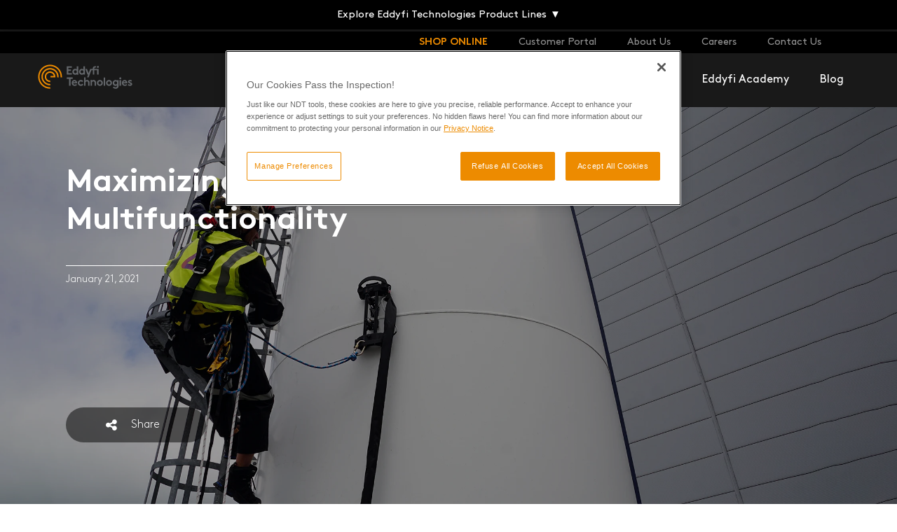

--- FILE ---
content_type: text/html; charset=UTF-8
request_url: https://blog.eddyfi.com/en/maximizing-utilization-through-multifunctionality
body_size: 16716
content:
<!doctype html><!--[if lt IE 7]> <html class="no-js lt-ie9 lt-ie8 lt-ie7" lang="en" > <![endif]--><!--[if IE 7]>    <html class="no-js lt-ie9 lt-ie8" lang="en" >        <![endif]--><!--[if IE 8]>    <html class="no-js lt-ie9" lang="en" >               <![endif]--><!--[if gt IE 8]><!--><html class="no-js" lang="en"><!--<![endif]--><head>
    <meta charset="utf-8">
    <meta http-equiv="X-UA-Compatible" content="IE=edge,chrome=1">
    <meta name="author" content="Stuart Kenny">
    <meta name="description" content="Eddyfi Technologies advanced NDT technology is designed to perform multiple functions and cover numerous applications for maximum ROI. Take the LYNCS™ for example...">
    <meta name="generator" content="HubSpot">
    <title>Maximizing Utilization Through Multifunctionality</title>
    <link rel="shortcut icon" href="https://blog.eddyfi.com/hubfs/favicon-1.ico">
    
<meta name="viewport" content="width=device-width, initial-scale=1">

    <script src="/hs/hsstatic/jquery-libs/static-1.1/jquery/jquery-1.7.1.js"></script>
<script>hsjQuery = window['jQuery'];</script>
    <meta property="og:description" content="Eddyfi Technologies advanced NDT technology is designed to perform multiple functions and cover numerous applications for maximum ROI. Take the LYNCS™ for example...">
    <meta property="og:title" content="Maximizing Utilization Through Multifunctionality">
    <meta name="twitter:description" content="Eddyfi Technologies advanced NDT technology is designed to perform multiple functions and cover numerous applications for maximum ROI. Take the LYNCS™ for example...">
    <meta name="twitter:title" content="Maximizing Utilization Through Multifunctionality">

    

    
    <style>
a.cta_button{-moz-box-sizing:content-box !important;-webkit-box-sizing:content-box !important;box-sizing:content-box !important;vertical-align:middle}.hs-breadcrumb-menu{list-style-type:none;margin:0px 0px 0px 0px;padding:0px 0px 0px 0px}.hs-breadcrumb-menu-item{float:left;padding:10px 0px 10px 10px}.hs-breadcrumb-menu-divider:before{content:'›';padding-left:10px}.hs-featured-image-link{border:0}.hs-featured-image{float:right;margin:0 0 20px 20px;max-width:50%}@media (max-width: 568px){.hs-featured-image{float:none;margin:0;width:100%;max-width:100%}}.hs-screen-reader-text{clip:rect(1px, 1px, 1px, 1px);height:1px;overflow:hidden;position:absolute !important;width:1px}
</style>

<link rel="stylesheet" href="https://blog.eddyfi.com/hubfs/hub_generated/module_assets/1/187870083455/1749571099612/module_Product_Lines_Banner.css">
<link rel="stylesheet" href="https://blog.eddyfi.com/hubfs/hub_generated/module_assets/1/195513962415/1756909754749/module_language_switcher_custom.min.css">
<link rel="stylesheet" href="https://blog.eddyfi.com/hubfs/hub_generated/module_assets/1/18279052011/1741937494628/module_Blog_Banner_-_Eddyfi_October2019_Theme.min.css">
<link rel="stylesheet" href="https://blog.eddyfi.com/hubfs/hub_generated/module_assets/1/51148158049/1741937625254/module_Related_Products_DB.min.css">
<link rel="stylesheet" href="https://blog.eddyfi.com/hubfs/hub_generated/module_assets/1/41685901511/1741937546381/module_blog-related-posts-eddyfi.min.css">
<link rel="stylesheet" href="https://blog.eddyfi.com/hubfs/hub_generated/module_assets/1/56787734042/1741937648687/module_blog-related-posts-eddyfi-TEST.min.css">
<link rel="preload" as="style" href="https://48752163.fs1.hubspotusercontent-na1.net/hubfs/48752163/raw_assets/media-default-modules/master/650/js_client_assets/assets/TrackPlayAnalytics-Cm48oVxd.css">

<link rel="preload" as="style" href="https://48752163.fs1.hubspotusercontent-na1.net/hubfs/48752163/raw_assets/media-default-modules/master/650/js_client_assets/assets/Tooltip-DkS5dgLo.css">

<!-- Editor Styles -->
<style id="hs_editor_style" type="text/css">
#hs_cos_wrapper_widget_144380113435 li.hs-menu-item a:link  { text-align: left !important }
#hs_cos_wrapper_widget_144380113435 .hs-menu-wrapper > ul  { display: block !important; text-align: left !important }
#hs_cos_wrapper_widget_144380113435 li.hs-menu-item a  { text-align: left !important }
#hs_cos_wrapper_module_1571222091644489  { display: block !important; text-align: left !important }
#hs_cos_wrapper_module_1571222242667610  { display: block !important; margin-top: 0px !important }
#hs_cos_wrapper_module_151811933987828  { display: block !important; text-align: left !important }
</style>
    <script type="application/ld+json">
{
  "mainEntityOfPage" : {
    "@type" : "WebPage",
    "@id" : "https://blog.eddyfi.com/en/maximizing-utilization-through-multifunctionality"
  },
  "author" : {
    "name" : "Stuart Kenny",
    "url" : "https://blog.eddyfi.com/en/author/stuart-kenny",
    "@type" : "Person"
  },
  "headline" : "Maximizing Utilization Through Multifunctionality",
  "datePublished" : "2021-01-21T05:00:00.000Z",
  "dateModified" : "2021-04-06T15:35:17.556Z",
  "publisher" : {
    "name" : "Eddyfi Technologies",
    "logo" : {
      "url" : "https://blog.eddyfi.com/hubfs/eddyfi-technologies-logo.svg",
      "@type" : "ImageObject"
    },
    "@type" : "Organization"
  },
  "@context" : "https://schema.org",
  "@type" : "BlogPosting",
  "image" : [ "https://blog.eddyfi.com/hubfs/Imported_Blog_Media/Mazimizing-Utilization-Through-Multi-functionality-desktop-4.jpg" ]
}
</script>


    

<!-- OneTrust Cookies Consent Notice start --> 
<script src="https://cdn.cookielaw.org/scripttemplates/otSDKStub.js" type="text/javascript" charset="UTF-8" data-domain-script="9a5ef6a3-8b78-47ad-a1e8-e851e527c4b3 "></script> 
<script type="text/javascript">

function OptanonWrapper() {
  window._hsp = window._hsp || [];
  
  window._hsp.push(['setHubSpotConsent', {
    analytics: OnetrustActiveGroups.includes('C0002'),
    advertisement: OnetrustActiveGroups.includes('C0004'),
    functionality: OnetrustActiveGroups.includes('C0003')
  }]);
  
  window.OneTrust.OnConsentChanged(function(e) {
    window._hsp.push(['setHubSpotConsent', {
      analytics: e.detail.includes('C0002'),
      advertisement: e.detail.includes('C0004'),
      functionality: e.detail.includes('C0003')
    }]);
  });
}

</script> 

<script> 
  // Define dataLayer and the gtag function. 
  window.dataLayer = window.dataLayer || []; 
  function gtag(){dataLayer.push(arguments);} 
  
  gtag('set' , 'developer_id.dYWJhMj', true);

  // Default ad_storage to 'denied'. 
  gtag('consent', 'default', { 
        ad_storage: 'denied', 
        analytics_storage: 'denied', 
        functionality_storage: 'denied', 
        personalization_storage: 'denied', 
        security_storage: 'denied',  
        ad_user_data: 'denied',
        ad_personalization: 'denied', 
'wait_for_update': 500 

  }); 
  
  
  window.disableHubSpotCookieBanner = true;

  window._hsp = window._hsp || [];
  window._hsp.push(['setHubSpotConsent', {
    analytics: false,
    advertisement: false,
    functionality: false
  }]);
  
</script>  
<!-- Google Tag Manager -->
<script>(function(w,d,s,l,i){w[l]=w[l]||[];w[l].push({'gtm.start':
new Date().getTime(),event:'gtm.js'});var f=d.getElementsByTagName(s)[0],
j=d.createElement(s),dl=l!='dataLayer'?'&l='+l:'';j.async=true;j.src=
'https://www.googletagmanager.com/gtm.js?id='+i+dl;f.parentNode.insertBefore(j,f);
})(window,document,'script','dataLayer','GTM-MMMP8NPH');</script>
<!-- End Google Tag Manager -->



<!-- GTM ONETRUST -->
<!--<script>
  // Define dataLayer and the gtag function.
  window.dataLayer = window.dataLayer || [];
  function gtag(){dataLayer.push(arguments);}
</script>
<script>
  // OneTrust: Default ad_storage to 'denied'.
  gtag('consent', 'default', {
	'ad_storage': 'denied',
	'wait_for_update': 500
  });     
  (function(w,d,s,l,i){w[l]=w[l]||[];w[l].push({'gtm.start':
  new Date().getTime(),event:'gtm.js'});var f=d.getElementsByTagName(s)[0],
  j=d.createElement(s),dl=l!='dataLayer'?'&l='+l:'';j.async=true;j.src=
  'https://www.googletagmanager.com/gtm.js?id='+i+dl;f.parentNode.insertBefore(j,f);
  })(window,document,'script','dataLayer','GTM-TKNT9QN');
</script>-->
<!-- OneTrust Cookies Consent Notice start for Hubspot Site -->
<!--<script src="https://cdn.cookielaw.org/scripttemplates/otSDKStub.js" type="text/javascript" charset="UTF-8" data-domain-script="c098a9d7-0e9c-4790-80ab-eb4b149f61d9" ></script>
<script type="text/javascript">
function OptanonWrapper() {
  if(OnetrustActiveGroups.includes("C0004")){
  	_hsq.push(['doNotTrack', {track: true}]); //enable tracking for user
  }else{
  	_hsq.push(['doNotTrack']); //turn off tracking for the user
  }
}
</script>-->
<!-- OneTrust Cookies Consent Notice end for Hubspot Site -->
<link rel="amphtml" href="https://blog.eddyfi.com/en/maximizing-utilization-through-multifunctionality?hs_amp=true">

<meta property="og:image" content="https://blog.eddyfi.com/hubfs/Imported_Blog_Media/Mazimizing-Utilization-Through-Multi-functionality-desktop-4.jpg">
<meta property="og:image:width" content="2250">
<meta property="og:image:height" content="1200">

<meta name="twitter:image" content="https://blog.eddyfi.com/hubfs/Imported_Blog_Media/Mazimizing-Utilization-Through-Multi-functionality-desktop-4.jpg">


<meta property="og:url" content="https://blog.eddyfi.com/en/maximizing-utilization-through-multifunctionality">
<meta name="twitter:card" content="summary_large_image">

<link rel="canonical" href="https://blog.eddyfi.com/en/maximizing-utilization-through-multifunctionality">
<style>
/* Default styles for larger screens */
  .go812842568 {
    margin-top: 100px!important;
  }

/* Adjust the margin for smaller screens (e.g., mobile) */
  @media (max-width: 768px) {
    .go812842568 {
      margin-top: 60px!important; /* Adjust this value as needed for responsiveness */
    }
  }
</style>
<meta property="og:type" content="article">
<link rel="alternate" type="application/rss+xml" href="https://blog.eddyfi.com/en/rss.xml">
<meta name="twitter:domain" content="blog.eddyfi.com">
<meta name="twitter:site" content="@eddyfi">
<script src="//platform.linkedin.com/in.js" type="text/javascript">
    lang: en_US
</script>

<meta http-equiv="content-language" content="en">
<link rel="stylesheet" href="//7052064.fs1.hubspotusercontent-na1.net/hubfs/7052064/hub_generated/template_assets/DEFAULT_ASSET/1768837005847/template_layout.min.css">


<link rel="stylesheet" href="https://blog.eddyfi.com/hubfs/hub_generated/template_assets/1/18019186822/1761062020631/template_Eddyfi_October2019-style.css">


    
<!--<link rel="stylesheet" href="https://www.eddyfi.com/areas/client/assets/css/main-bottom-bundle.min.css?v=1614899793">-->

    

</head>
<body class="blog   hs-content-id-44284905046 hs-blog-post hs-blog-id-7072299578" style="">
    <div class="header-container-wrapper">
    <div class="header-container container-fluid">

<div class="row-fluid-wrapper row-depth-1 row-number-1 ">
<div class="row-fluid ">
<div class="span12 widget-span widget-type-global_group " style="" data-widget-type="global_group" data-x="0" data-w="12">
<div class="" data-global-widget-path="generated_global_groups/18018321314.html"><div class="row-fluid-wrapper row-depth-1 row-number-1 ">
<div class="row-fluid ">
<div class="span12 widget-span widget-type-custom_widget " style="" data-widget-type="custom_widget" data-x="0" data-w="12">
<div id="hs_cos_wrapper_module_174292698939154" class="hs_cos_wrapper hs_cos_wrapper_widget hs_cos_wrapper_type_module" style="" data-hs-cos-general-type="widget" data-hs-cos-type="module"><link rel="stylesheet" href="https://cdnjs.cloudflare.com/ajax/libs/font-awesome/6.4.2/css/all.min.css">

<div id="eddyfi-banner" onclick="openOverlay()">
    <span id="banner-text">Explore Eddyfi Technologies Product Lines</span>
    <span id="banner-arrow">▼</span>
</div>

<div id="eddyfi-overlay">
    <div class="eddyfi-container">
        <div class="eddyfi-header">
            <p><span id="overlay-text">Explore Eddyfi Technologies product lines</span></p>
        </div>
        <div class="eddyfi-product-container">
            
                <div class="eddyfi-section">
                    <div class="eddyfi-section-title">
                        <img src="https://blog.eddyfi.com/hs-fs/hubfs/logo_eddyfi.png?width=30&amp;height=30&amp;name=logo_eddyfi.png" alt="logo_eddyfi" width="30" height="30" srcset="https://blog.eddyfi.com/hs-fs/hubfs/logo_eddyfi.png?width=15&amp;height=15&amp;name=logo_eddyfi.png 15w, https://blog.eddyfi.com/hs-fs/hubfs/logo_eddyfi.png?width=30&amp;height=30&amp;name=logo_eddyfi.png 30w, https://blog.eddyfi.com/hs-fs/hubfs/logo_eddyfi.png?width=45&amp;height=45&amp;name=logo_eddyfi.png 45w, https://blog.eddyfi.com/hs-fs/hubfs/logo_eddyfi.png?width=60&amp;height=60&amp;name=logo_eddyfi.png 60w, https://blog.eddyfi.com/hs-fs/hubfs/logo_eddyfi.png?width=75&amp;height=75&amp;name=logo_eddyfi.png 75w, https://blog.eddyfi.com/hs-fs/hubfs/logo_eddyfi.png?width=90&amp;height=90&amp;name=logo_eddyfi.png 90w" sizes="(max-width: 30px) 100vw, 30px">
                        <span>Automated Vision Systems</span>
                    </div>
                    <div class="eddyfi-divider"></div>
                </div>
                <div class="eddyfi-section">
                    <div class="eddyfi-logos">
                        
                            <a href="https://www.pavemetrics.com" target="_blank">
                                <img src="https://blog.eddyfi.com/hubfs/Logo_Pavemetrics_DarkBKG.svg" alt="Product Logo">
                            </a>
                        
                            <a href="https://www.railmetrics.com" target="_blank">
                                <img src="https://blog.eddyfi.com/hubfs/Logo_Railmetrics.png" alt="Product Logo">
                            </a>
                        
                    </div>
                </div>
            
                <div class="eddyfi-section">
                    <div class="eddyfi-section-title">
                        <img src="https://blog.eddyfi.com/hs-fs/hubfs/logo_eddyfi.png?width=30&amp;height=30&amp;name=logo_eddyfi.png" alt="logo_eddyfi" width="30" height="30" srcset="https://blog.eddyfi.com/hs-fs/hubfs/logo_eddyfi.png?width=15&amp;height=15&amp;name=logo_eddyfi.png 15w, https://blog.eddyfi.com/hs-fs/hubfs/logo_eddyfi.png?width=30&amp;height=30&amp;name=logo_eddyfi.png 30w, https://blog.eddyfi.com/hs-fs/hubfs/logo_eddyfi.png?width=45&amp;height=45&amp;name=logo_eddyfi.png 45w, https://blog.eddyfi.com/hs-fs/hubfs/logo_eddyfi.png?width=60&amp;height=60&amp;name=logo_eddyfi.png 60w, https://blog.eddyfi.com/hs-fs/hubfs/logo_eddyfi.png?width=75&amp;height=75&amp;name=logo_eddyfi.png 75w, https://blog.eddyfi.com/hs-fs/hubfs/logo_eddyfi.png?width=90&amp;height=90&amp;name=logo_eddyfi.png 90w" sizes="(max-width: 30px) 100vw, 30px">
                        <span>ET &amp; UT Solutions</span>
                    </div>
                    <div class="eddyfi-divider"></div>
                </div>
                <div class="eddyfi-section">
                    <div class="eddyfi-logos">
                        
                            <a href="https://www.eddyfi.com" target="_blank">
                                <img src="https://blog.eddyfi.com/hubfs/Logo_ET_UT.png" alt="Product Logo">
                            </a>
                        
                    </div>
                </div>
            
                <div class="eddyfi-section">
                    <div class="eddyfi-section-title">
                        <img src="https://blog.eddyfi.com/hs-fs/hubfs/logo_eddyfi.png?width=30&amp;height=30&amp;name=logo_eddyfi.png" alt="logo_eddyfi" width="30" height="30" srcset="https://blog.eddyfi.com/hs-fs/hubfs/logo_eddyfi.png?width=15&amp;height=15&amp;name=logo_eddyfi.png 15w, https://blog.eddyfi.com/hs-fs/hubfs/logo_eddyfi.png?width=30&amp;height=30&amp;name=logo_eddyfi.png 30w, https://blog.eddyfi.com/hs-fs/hubfs/logo_eddyfi.png?width=45&amp;height=45&amp;name=logo_eddyfi.png 45w, https://blog.eddyfi.com/hs-fs/hubfs/logo_eddyfi.png?width=60&amp;height=60&amp;name=logo_eddyfi.png 60w, https://blog.eddyfi.com/hs-fs/hubfs/logo_eddyfi.png?width=75&amp;height=75&amp;name=logo_eddyfi.png 75w, https://blog.eddyfi.com/hs-fs/hubfs/logo_eddyfi.png?width=90&amp;height=90&amp;name=logo_eddyfi.png 90w" sizes="(max-width: 30px) 100vw, 30px">
                        <span>Nuclear Steam Generators</span>
                    </div>
                    <div class="eddyfi-divider"></div>
                </div>
                <div class="eddyfi-section">
                    <div class="eddyfi-logos">
                        
                            <a href="https://www.zetec.com" target="_blank">
                                <img src="https://blog.eddyfi.com/hubfs/Logo_Zetec.svg" alt="Product Logo">
                            </a>
                        
                    </div>
                </div>
            
                <div class="eddyfi-section">
                    <div class="eddyfi-section-title">
                        <img src="https://blog.eddyfi.com/hs-fs/hubfs/logo_eddyfi.png?width=30&amp;height=30&amp;name=logo_eddyfi.png" alt="logo_eddyfi" width="30" height="30" srcset="https://blog.eddyfi.com/hs-fs/hubfs/logo_eddyfi.png?width=15&amp;height=15&amp;name=logo_eddyfi.png 15w, https://blog.eddyfi.com/hs-fs/hubfs/logo_eddyfi.png?width=30&amp;height=30&amp;name=logo_eddyfi.png 30w, https://blog.eddyfi.com/hs-fs/hubfs/logo_eddyfi.png?width=45&amp;height=45&amp;name=logo_eddyfi.png 45w, https://blog.eddyfi.com/hs-fs/hubfs/logo_eddyfi.png?width=60&amp;height=60&amp;name=logo_eddyfi.png 60w, https://blog.eddyfi.com/hs-fs/hubfs/logo_eddyfi.png?width=75&amp;height=75&amp;name=logo_eddyfi.png 75w, https://blog.eddyfi.com/hs-fs/hubfs/logo_eddyfi.png?width=90&amp;height=90&amp;name=logo_eddyfi.png 90w" sizes="(max-width: 30px) 100vw, 30px">
                        <span>Remote Monitoring Solutions</span>
                    </div>
                    <div class="eddyfi-divider"></div>
                </div>
                <div class="eddyfi-section">
                    <div class="eddyfi-logos">
                        
                            <a href="https://www.huggenberger.com" target="_blank">
                                <img src="https://blog.eddyfi.com/hubfs/Logo_Huggenberger.png" alt="Product Logo">
                            </a>
                        
                            <a href="https://www.senceive.com" target="_blank">
                                <img src="https://blog.eddyfi.com/hubfs/Logo_Senceive_DarkBKG.svg" alt="Product Logo">
                            </a>
                        
                            <a href="https://sensornetworksinc.com" target="_blank">
                                <img src="https://blog.eddyfi.com/hubfs/Logo_SensorNetworks_DarkBKG.svg" alt="Product Logo">
                            </a>
                        
                            <a href="https://sisgeo.com" target="_blank">
                                <img src="https://blog.eddyfi.com/hubfs/Logo_Sisgeo.png" alt="Product Logo">
                            </a>
                        
                    </div>
                </div>
            
                <div class="eddyfi-section">
                    <div class="eddyfi-section-title">
                        <img src="https://blog.eddyfi.com/hs-fs/hubfs/logo_eddyfi.png?width=30&amp;height=30&amp;name=logo_eddyfi.png" alt="logo_eddyfi" width="30" height="30" srcset="https://blog.eddyfi.com/hs-fs/hubfs/logo_eddyfi.png?width=15&amp;height=15&amp;name=logo_eddyfi.png 15w, https://blog.eddyfi.com/hs-fs/hubfs/logo_eddyfi.png?width=30&amp;height=30&amp;name=logo_eddyfi.png 30w, https://blog.eddyfi.com/hs-fs/hubfs/logo_eddyfi.png?width=45&amp;height=45&amp;name=logo_eddyfi.png 45w, https://blog.eddyfi.com/hs-fs/hubfs/logo_eddyfi.png?width=60&amp;height=60&amp;name=logo_eddyfi.png 60w, https://blog.eddyfi.com/hs-fs/hubfs/logo_eddyfi.png?width=75&amp;height=75&amp;name=logo_eddyfi.png 75w, https://blog.eddyfi.com/hs-fs/hubfs/logo_eddyfi.png?width=90&amp;height=90&amp;name=logo_eddyfi.png 90w" sizes="(max-width: 30px) 100vw, 30px">
                        <span>Robotics Solutions</span>
                    </div>
                    <div class="eddyfi-divider"></div>
                </div>
                <div class="eddyfi-section">
                    <div class="eddyfi-logos">
                        
                            <a href="https://robotics.eddyfi.com?hsLang=en" target="_blank">
                                <img src="https://blog.eddyfi.com/hubfs/Logo_Robotics_MenuVersion_DarkBKG-1.svg" alt="Product Logo">
                            </a>
                        
                    </div>
                </div>
            
        </div>
    </div>
    <button id="eddyfi-close-btn" onclick="closeOverlay()">
      <i class="fa-solid fa-xmark"></i>
    </button>
</div></div>

</div><!--end widget-span -->
</div><!--end row-->
</div><!--end row-wrapper -->

<div class="row-fluid-wrapper row-depth-1 row-number-2 ">
<div class="row-fluid ">
<div class="span12 widget-span widget-type-cell custom-header-container" style="" data-widget-type="cell" data-x="0" data-w="12">

<div class="row-fluid-wrapper row-depth-1 row-number-3 ">
<div class="row-fluid ">
<div class="span12 widget-span widget-type-cell custom-header" style="padding-top: 45px;" data-widget-type="cell" data-x="0" data-w="12">

<div class="row-fluid-wrapper row-depth-1 row-number-4 ">
<div class="row-fluid ">
<div class="span12 widget-span widget-type-cell custom-header-top" style="" data-widget-type="cell" data-x="0" data-w="12">

<div class="row-fluid-wrapper row-depth-1 row-number-5 ">
<div class="row-fluid ">
<div class="span4 widget-span widget-type-custom_widget custom-top-menu" style="width: auto;" data-widget-type="custom_widget" data-x="0" data-w="4">
<div id="hs_cos_wrapper_module_1571201210221127" class="hs_cos_wrapper hs_cos_wrapper_widget hs_cos_wrapper_type_module widget-type-menu" style="" data-hs-cos-general-type="widget" data-hs-cos-type="module">
<span id="hs_cos_wrapper_module_1571201210221127_" class="hs_cos_wrapper hs_cos_wrapper_widget hs_cos_wrapper_type_menu" style="" data-hs-cos-general-type="widget" data-hs-cos-type="menu"><div id="hs_menu_wrapper_module_1571201210221127_" class="hs-menu-wrapper active-branch no-flyouts hs-menu-flow-horizontal" role="navigation" data-sitemap-name="default" data-menu-id="18276492042" aria-label="Navigation Menu">
 <ul role="menu">
  <li class="hs-menu-item hs-menu-depth-1" role="none"><a href="https://store.eddyfi.com/" role="menuitem">
    <div class="orange">
     SHOP ONLINE
    </div></a></li>
  <li class="hs-menu-item hs-menu-depth-1" role="none"><a href="https://portal.eddyfi.com/" role="menuitem" target="_blank" rel="noopener">Customer Portal</a></li>
  <li class="hs-menu-item hs-menu-depth-1 hs-item-has-children" role="none"><a href="https://eddyfi.com/en/aboutus" aria-haspopup="true" aria-expanded="false" role="menuitem">About Us</a>
   <ul role="menu" class="hs-menu-children-wrapper">
    <li class="hs-menu-item hs-menu-depth-2 hs-item-has-children" role="none"><a href="javascript:;" role="menuitem">About Eddyfi Technologies</a>
     <ul role="menu" class="hs-menu-children-wrapper">
      <li class="hs-menu-item hs-menu-depth-3" role="none"><a href="https://eddyfi.com/en/aboutus" role="menuitem">About Us</a></li>
      <li class="hs-menu-item hs-menu-depth-3" role="none"><a href="https://eddyfi.com/en/aboutus#brands" role="menuitem">Our Brands</a></li>
      <li class="hs-menu-item hs-menu-depth-3" role="none"><a href="https://eddyfi.com/en/aboutus#team" role="menuitem">Management Team</a></li>
      <li class="hs-menu-item hs-menu-depth-3" role="none"><a href="https://eddyfi.com/en/aboutus#customers" role="menuitem">Satisfied Customers</a></li>
      <li class="hs-menu-item hs-menu-depth-3" role="none"><a href="https://eddyfi.com/en/news" role="menuitem">News</a></li>
      <li class="hs-menu-item hs-menu-depth-3" role="none"><a href="https://eddyfi.com/en/events" role="menuitem">Events</a></li>
     </ul></li>
   </ul></li>
  <li class="hs-menu-item hs-menu-depth-1" role="none"><a href="https://eddyfi.com/en/careers" role="menuitem">Careers</a></li>
  <li class="hs-menu-item hs-menu-depth-1" role="none"><a href="https://eddyfi.com/en/contact" role="menuitem">Contact Us</a></li>
 </ul>
</div></span></div>

</div><!--end widget-span -->
<div class="span4 widget-span widget-type-custom_widget " style="width: auto;" data-widget-type="custom_widget" data-x="4" data-w="4">
<div id="hs_cos_wrapper_module_1756909251335263" class="hs_cos_wrapper hs_cos_wrapper_widget hs_cos_wrapper_type_module widget-type-language_switcher" style="" data-hs-cos-general-type="widget" data-hs-cos-type="module">

















</div>

</div><!--end widget-span -->
<div class="span4 widget-span widget-type-cell custom-search-container" style="" data-widget-type="cell" data-x="8" data-w="4">

<div class="row-fluid-wrapper row-depth-2 row-number-1 ">
<div class="row-fluid ">
<div class="span12 widget-span widget-type-custom_widget " style="" data-widget-type="custom_widget" data-x="0" data-w="12">
<div id="hs_cos_wrapper_module_157111143904160" class="hs_cos_wrapper hs_cos_wrapper_widget hs_cos_wrapper_type_module" style="" data-hs-cos-general-type="widget" data-hs-cos-type="module"><!--<a class="search" data-toggle="search-ctn" href="#">
  <span class="icon icon-search"></span>
</a>-->
<div class="mobile-trigger">
  <a class="toggle-menu"><span class="arrow"></span> </a>
</div>

<!--<div data-ctn="search-ctn" id="search" class="search-ctn">
  <div data-close="search-ctn" class="close"></div>
  <div class="search-wrapper">
    <label for="search-input"><i class="fas fa-search"></i>Search</label> 
    <div class="input-wrapper">
      <form id="target" action="https://eddyfi.com/en/search#">
        <input id="search-input" data-search="input" type="text" placeholder="Type..." autocomplete="false" class="search-input">
        <button data-search="btn" class="search-btn hide"><span class="arrow"></span></button>        
      </form>
    </div>
  </div>
</div>--></div>

</div><!--end widget-span -->
</div><!--end row-->
</div><!--end row-wrapper -->

</div><!--end widget-span -->
</div><!--end row-->
</div><!--end row-wrapper -->

</div><!--end widget-span -->
</div><!--end row-->
</div><!--end row-wrapper -->

<div class="row-fluid-wrapper row-depth-1 row-number-1 ">
<div class="row-fluid ">
<div class="span12 widget-span widget-type-cell custom-header-bottom" style="" data-widget-type="cell" data-x="0" data-w="12">

<div class="row-fluid-wrapper row-depth-1 row-number-2 ">
<div class="row-fluid ">
<div class="span4 widget-span widget-type-custom_widget custom-logo" style="" data-widget-type="custom_widget" data-x="0" data-w="4">
<div id="hs_cos_wrapper_module_1571046181024268" class="hs_cos_wrapper hs_cos_wrapper_widget hs_cos_wrapper_type_module widget-type-rich_text" style="" data-hs-cos-general-type="widget" data-hs-cos-type="module"><span id="hs_cos_wrapper_module_1571046181024268_" class="hs_cos_wrapper hs_cos_wrapper_widget hs_cos_wrapper_type_rich_text" style="" data-hs-cos-general-type="widget" data-hs-cos-type="rich_text"><a href="https://eddyfi.com/" rel=" noopener"><img src="https://blog.eddyfi.com/hubfs/Eddyfi_October2019/Images/logo.svg" alt="Eddyfi"></a></span></div>

</div><!--end widget-span -->
<div class="span4 widget-span widget-type-cell custom-search-container mobile" style="" data-widget-type="cell" data-x="4" data-w="4">

<div class="row-fluid-wrapper row-depth-2 row-number-1 ">
<div class="row-fluid ">
<div class="span12 widget-span widget-type-custom_widget " style="" data-widget-type="custom_widget" data-x="0" data-w="12">
<div id="hs_cos_wrapper_module_1571218530054327" class="hs_cos_wrapper hs_cos_wrapper_widget hs_cos_wrapper_type_module" style="" data-hs-cos-general-type="widget" data-hs-cos-type="module"><!--<a class="search" data-toggle="search-ctn" href="#">
  <span class="icon icon-search"></span>
</a>-->
<div class="mobile-trigger">
  <a class="toggle-menu"><span class="arrow"></span> </a>
</div>

<!--<div data-ctn="search-ctn" id="search" class="search-ctn">
  <div data-close="search-ctn" class="close"></div>
  <div class="search-wrapper">
    <label for="search-input"><i class="fas fa-search"></i>Search</label> 
    <div class="input-wrapper">
      <form id="target" action="https://eddyfi.com/en/search#">
        <input id="search-input" data-search="input" type="text" placeholder="Type..." autocomplete="false" class="search-input">
        <button data-search="btn" class="search-btn hide"><span class="arrow"></span></button>        
      </form>
    </div>
  </div>
</div>--></div>

</div><!--end widget-span -->
</div><!--end row-->
</div><!--end row-wrapper -->

</div><!--end widget-span -->
<div class="span4 widget-span widget-type-custom_widget custom-menu-primary desktop" style="" data-widget-type="custom_widget" data-x="8" data-w="4">
<div id="hs_cos_wrapper_module_151811933987828" class="hs_cos_wrapper hs_cos_wrapper_widget hs_cos_wrapper_type_module widget-type-menu" style="" data-hs-cos-general-type="widget" data-hs-cos-type="module">
<span id="hs_cos_wrapper_module_151811933987828_" class="hs_cos_wrapper hs_cos_wrapper_widget hs_cos_wrapper_type_menu" style="" data-hs-cos-general-type="widget" data-hs-cos-type="menu"><div id="hs_menu_wrapper_module_151811933987828_" class="hs-menu-wrapper active-branch no-flyouts hs-menu-flow-horizontal" role="navigation" data-sitemap-name="default" data-menu-id="144380113435" aria-label="Navigation Menu">
 <ul role="menu">
  <li class="hs-menu-item hs-menu-depth-1 hs-item-has-children" role="none"><a href="javascript:;" aria-haspopup="true" aria-expanded="false" role="menuitem">Products</a>
   <ul role="menu" class="hs-menu-children-wrapper">
    <li class="hs-menu-item hs-menu-depth-2 hs-item-has-children" role="none"><a href="javascript:;" role="menuitem">Products</a>
     <ul role="menu" class="hs-menu-children-wrapper">
      <li class="hs-menu-item hs-menu-depth-3 hs-item-has-children" role="none"><a href="javascript:;" role="menuitem"> Browse by Expertise</a>
       <ul role="menu" class="hs-menu-children-wrapper">
        <li class="hs-menu-item hs-menu-depth-4 hs-item-has-children" role="none"><a href="javascript:;" role="menuitem"> Phased Array and Conventional Ultrasonics</a>
         <ul role="menu" class="hs-menu-children-wrapper">
          <li class="hs-menu-item hs-menu-depth-5 hs-item-has-children" role="none"><a href="javascript:;" role="menuitem">Phased Array and Conventional Ultrasonics</a>
           <ul role="menu" class="hs-menu-children-wrapper">
            <li class="hs-menu-item hs-menu-depth-6 hs-item-has-children" role="none"><a href="javascript:;" role="menuitem">Inspection instruments</a>
             <ul role="menu" class="hs-menu-children-wrapper">
              <li class="hs-menu-item hs-menu-depth-7" role="none"><a href="https://www.eddyfi.com/en/product/cypher" role="menuitem">Cypher</a></li>
              <li class="hs-menu-item hs-menu-depth-7" role="none"><a href="https://eddyfi.com/en/product/mantis" role="menuitem">Mantis</a></li>
              <li class="hs-menu-item hs-menu-depth-7" role="none"><a href="https://www.eddyfi.com/en/product/emerald" role="menuitem">Emerald</a></li>
              <li class="hs-menu-item hs-menu-depth-7" role="none"><a href="https://www.eddyfi.com/en/product/panther-2" role="menuitem">Panther 2</a></li>
              <li class="hs-menu-item hs-menu-depth-7" role="none"><a href="https://www.eddyfi.com/en/product/oem-electronics" role="menuitem">OEM Electronics</a></li>
              <li class="hs-menu-item hs-menu-depth-7" role="none"><a href="https://www.eddyfi.com/en/product/quartz" role="menuitem">QuartZ</a></li>
              <li class="hs-menu-item hs-menu-depth-7" role="none"><a href="https://eddyfi.com/en/product/robotic-inspection" role="menuitem">Robotic Inspection</a></li>
              <li class="hs-menu-item hs-menu-depth-7" role="none"><a href="https://www.eddyfi.com/en/product/zircon" role="menuitem">Zircon</a></li>
              <li class="hs-menu-item hs-menu-depth-7" role="none"><a href="https://www.eddyfi.com/en/product/dynaray" role="menuitem">DYNARAY &amp; DYNARAY LITE</a></li>
              <li class="hs-menu-item hs-menu-depth-7" role="none"><a href="https://www.eddyfi.com/en/product/customer-success-program" role="menuitem">Customer Success Program</a></li>
             </ul></li>
            <li class="hs-menu-item hs-menu-depth-6 hs-item-has-children" role="none"><a href="javascript:;" role="menuitem">Inspection scanners</a>
             <ul role="menu" class="hs-menu-children-wrapper">
              <li class="hs-menu-item hs-menu-depth-7" role="none"><a href="https://www.eddyfi.com/en/product/weldxprt-for-pipeline-girth-weld-inspection" role="menuitem">AUT Pipe Girth Weld Solution</a></li>
              <li class="hs-menu-item hs-menu-depth-7" role="none"><a href="https://www.eddyfi.com/en/product/automated-ultrasonic-testing-solutions" role="menuitem">Automated Inspection Solutions</a></li>
              <li class="hs-menu-item hs-menu-depth-7" role="none"><a href="https://www.eddyfi.com/en/product/semi-automated-ultrasonic-testing-scanners" role="menuitem">Semi-Automated Inspection Solutions</a></li>
              <li class="hs-menu-item hs-menu-depth-7" role="none"><a href="https://www.eddyfi.com/en/product/custom-ndt-engineering-solutions" role="menuitem">Custom NDT Engineering Solutions</a></li>
             </ul></li>
            <li class="hs-menu-item hs-menu-depth-6 hs-item-has-children" role="none"><a href="javascript:;" role="menuitem">Inspection crawlers</a>
             <ul role="menu" class="hs-menu-children-wrapper">
              <li class="hs-menu-item hs-menu-depth-7" role="none"><a href="https://www.eddyfi.com/en/product/versatrax-inspection-crawlers" role="menuitem">VersaTrax Inspection Crawlers</a></li>
             </ul></li>
            <li class="hs-menu-item hs-menu-depth-6 hs-item-has-children" role="none"><a href="javascript:;" role="menuitem">Probes and sensors</a>
             <ul role="menu" class="hs-menu-children-wrapper">
              <li class="hs-menu-item hs-menu-depth-7" role="none"><a href="https://www.eddyfi.com/en/product/permanently-installed-monitoring-systems" role="menuitem">Installed Sensors</a></li>
              <li class="hs-menu-item hs-menu-depth-7" role="none"><a href="https://www.eddyfi.com/en/product/iris-ut-kits" role="menuitem">IRIS UT Kits</a></li>
              <li class="hs-menu-item hs-menu-depth-7" role="none"><a href="https://www.eddyfi.com/en/product/m2m-probes-wedges" role="menuitem">PAUT &amp; UT Probes and Wedges</a></li>
             </ul></li>
            <li class="hs-menu-item hs-menu-depth-6 hs-item-has-children" role="none"><a href="javascript:;" role="menuitem">Software</a>
             <ul role="menu" class="hs-menu-children-wrapper">
              <li class="hs-menu-item hs-menu-depth-7" role="none"><a href="https://www.eddyfi.com/en/product/software-development-kit-sdk" role="menuitem">Software Development Kit (SDK)</a></li>
              <li class="hs-menu-item hs-menu-depth-7" role="none"><a href="https://www.eddyfi.com/en/product/ultravision-3" role="menuitem">UltraVision 3 Classic</a></li>
              <li class="hs-menu-item hs-menu-depth-7" role="none"><a href="https://www.eddyfi.com/en/product/ultravision-touch" role="menuitem">UltraVision Touch</a></li>
             </ul></li>
           </ul></li>
         </ul></li>
        <li class="hs-menu-item hs-menu-depth-4 hs-item-has-children" role="none"><a href="javascript:;" role="menuitem">Eddy Current Array</a>
         <ul role="menu" class="hs-menu-children-wrapper">
          <li class="hs-menu-item hs-menu-depth-5 hs-item-has-children" role="none"><a href="javascript:;" role="menuitem">Eddy Current Array</a>
           <ul role="menu" class="hs-menu-children-wrapper">
            <li class="hs-menu-item hs-menu-depth-6 hs-item-has-children" role="none"><a href="javascript:;" role="menuitem">Inspection instruments</a>
             <ul role="menu" class="hs-menu-children-wrapper">
              <li class="hs-menu-item hs-menu-depth-7" role="none"><a href="https://www.eddyfi.com/en/product/ectane-3" role="menuitem">Ectane 3</a></li>
              <li class="hs-menu-item hs-menu-depth-7" role="none"><a href="https://www.eddyfi.com/en/product/miz-21c" role="menuitem">MIZ-21C</a></li>
              <li class="hs-menu-item hs-menu-depth-7" role="none"><a href="https://www.eddyfi.com/en/product/reddy-surface-eca-and-mfl" role="menuitem">Reddy Surface ECA and MFL</a></li>
              <li class="hs-menu-item hs-menu-depth-7" role="none"><a href="https://eddyfi.com/en/product/robotic-inspection" role="menuitem">Robotic Inspection</a></li>
              <li class="hs-menu-item hs-menu-depth-7" role="none"><a href="https://www.eddyfi.com/en/product/customer-success-program" role="menuitem">Customer Success Program</a></li>
             </ul></li>
            <li class="hs-menu-item hs-menu-depth-6 hs-item-has-children" role="none"><a href="javascript:;" role="menuitem">Inspection crawlers</a>
             <ul role="menu" class="hs-menu-children-wrapper">
              <li class="hs-menu-item hs-menu-depth-7" role="none"><a href="https://www.eddyfi.com/en/product/versatrax-inspection-crawlers" role="menuitem">VersaTrax Inspection Crawlers</a></li>
             </ul></li>
            <li class="hs-menu-item hs-menu-depth-6 hs-item-has-children" role="none"><a href="javascript:;" role="menuitem">Probes and sensors</a>
             <ul role="menu" class="hs-menu-children-wrapper">
              <li class="hs-menu-item hs-menu-depth-7" role="none"><a href="https://www.eddyfi.com/en/product/sharck-hr-eca-crack-detection" role="menuitem">Sharck HR</a></li>
              <li class="hs-menu-item hs-menu-depth-7" role="none"><a href="https://www.eddyfi.com/en/product/spyne-array-pipeline-crack-assessment" role="menuitem">Spyne Array Probe</a></li>
              <li class="hs-menu-item hs-menu-depth-7" role="none"><a href="https://www.eddyfi.com/en/product/surface-probes" role="menuitem">Surface Probes</a></li>
             </ul></li>
            <li class="hs-menu-item hs-menu-depth-6 hs-item-has-children" role="none"><a href="javascript:;" role="menuitem">Software</a>
             <ul role="menu" class="hs-menu-children-wrapper">
              <li class="hs-menu-item hs-menu-depth-7" role="none"><a href="https://www.eddyfi.com/en/product/magnifi" role="menuitem">Magnifi</a></li>
              <li class="hs-menu-item hs-menu-depth-7" role="none"><a href="https://www.eddyfi.com/en/product/sims-pro-eca" role="menuitem">SIMS PRO ECA</a></li>
             </ul></li>
           </ul></li>
         </ul></li>
        <li class="hs-menu-item hs-menu-depth-4 hs-item-has-children" role="none"><a href="javascript:;" role="menuitem">Pulsed Eddy Current</a>
         <ul role="menu" class="hs-menu-children-wrapper">
          <li class="hs-menu-item hs-menu-depth-5 hs-item-has-children" role="none"><a href="javascript:;" role="menuitem">Pulsed Eddy Current</a>
           <ul role="menu" class="hs-menu-children-wrapper">
            <li class="hs-menu-item hs-menu-depth-6 hs-item-has-children" role="none"><a href="javascript:;" role="menuitem">Inspection instruments</a>
             <ul role="menu" class="hs-menu-children-wrapper">
              <li class="hs-menu-item hs-menu-depth-7" role="none"><a href="https://www.eddyfi.com/en/product/customer-success-program" role="menuitem">Lyft</a></li>
              <li class="hs-menu-item hs-menu-depth-7" role="none"><a href="https://www.eddyfi.com/en/product/customer-success-program" role="menuitem">Customer Success Program</a></li>
             </ul></li>
            <li class="hs-menu-item hs-menu-depth-6 hs-item-has-children" role="none"><a href="javascript:;" role="menuitem">Probes and sensors</a>
             <ul role="menu" class="hs-menu-children-wrapper">
              <li class="hs-menu-item hs-menu-depth-7" role="none"><a href="https://www.eddyfi.com/en/product/pulsed-eddy-current-pec-probes" role="menuitem">Pulsed Eddy Current (PEC) Probes</a></li>
             </ul></li>
            <li class="hs-menu-item hs-menu-depth-6 hs-item-has-children" role="none"><a href="javascript:;" role="menuitem">Software</a>
             <ul role="menu" class="hs-menu-children-wrapper">
              <li class="hs-menu-item hs-menu-depth-7" role="none"><a href="https://www.eddyfi.com/en/product/lyft-software" role="menuitem">Lyft Software</a></li>
              <li class="hs-menu-item hs-menu-depth-7" role="none"><a href="https://www.eddyfi.com/en/product/surfacepro-3d" role="menuitem">SurfacePro 3D </a></li>
             </ul></li>
           </ul></li>
         </ul></li>
        <li class="hs-menu-item hs-menu-depth-4 hs-item-has-children" role="none"><a href="javascript:;" role="menuitem">Magnetic Flux Leakage</a>
         <ul role="menu" class="hs-menu-children-wrapper">
          <li class="hs-menu-item hs-menu-depth-5 hs-item-has-children" role="none"><a href="javascript:;" role="menuitem">Magnetic Flux Leakage</a>
           <ul role="menu" class="hs-menu-children-wrapper">
            <li class="hs-menu-item hs-menu-depth-6 hs-item-has-children" role="none"><a href="javascript:;" role="menuitem">Inspection instruments</a>
             <ul role="menu" class="hs-menu-children-wrapper">
              <li class="hs-menu-item hs-menu-depth-7" role="none"><a href="https://www.eddyfi.com/en/product/ectane-3" role="menuitem">Ectane 3</a></li>
              <li class="hs-menu-item hs-menu-depth-7" role="none"><a href="https://www.eddyfi.com/en/product/floormapx-mfl-tank-bottom-inspection" role="menuitem">FloormapX</a></li>
              <li class="hs-menu-item hs-menu-depth-7" role="none"><a href="https://www.eddyfi.com/en/product/reddy-surface-eca-and-mfl" role="menuitem">Reddy Surface ECA and MFL</a></li>
              <li class="hs-menu-item hs-menu-depth-7" role="none"><a href="https://www.eddyfi.com/en/product/swift-m-pipeline-corrosion-mapping" role="menuitem">Swift M</a></li>
              <li class="hs-menu-item hs-menu-depth-7" role="none"><a href="https://www.eddyfi.com/en/product/customer-success-program" role="menuitem">Customer Success Program</a></li>
             </ul></li>
            <li class="hs-menu-item hs-menu-depth-6 hs-item-has-children" role="none"><a href="javascript:;" role="menuitem">Inspection scanners</a>
             <ul role="menu" class="hs-menu-children-wrapper">
              <li class="hs-menu-item hs-menu-depth-7" role="none"><a href="https://www.eddyfi.com/en/product/pipescan-hd" role="menuitem">Pipescan HD</a></li>
             </ul></li>
            <li class="hs-menu-item hs-menu-depth-6 hs-item-has-children" role="none"><a href="javascript:;" role="menuitem">Probes and sensors</a>
             <ul role="menu" class="hs-menu-children-wrapper">
              <li class="hs-menu-item hs-menu-depth-7" role="none"><a href="https://www.eddyfi.com/en/product/mfl-tubing-probes" role="menuitem">MFL Tubing Probes</a></li>
             </ul></li>
            <li class="hs-menu-item hs-menu-depth-6 hs-item-has-children" role="none"><a href="javascript:;" role="menuitem">Software</a>
             <ul role="menu" class="hs-menu-children-wrapper">
              <li class="hs-menu-item hs-menu-depth-7" role="none"><a href="https://www.eddyfi.com/en/product/sims-pro-tank-inspection-software" role="menuitem">SIMS PRO</a></li>
             </ul></li>
           </ul></li>
         </ul></li>
        <li class="hs-menu-item hs-menu-depth-4 hs-item-has-children" role="none"><a href="javascript:;" role="menuitem">Alternating Current Field Measurement</a>
         <ul role="menu" class="hs-menu-children-wrapper">
          <li class="hs-menu-item hs-menu-depth-5 hs-item-has-children" role="none"><a href="javascript:;" role="menuitem">Alternating Current Field Measurement</a>
           <ul role="menu" class="hs-menu-children-wrapper">
            <li class="hs-menu-item hs-menu-depth-6 hs-item-has-children" role="none"><a href="javascript:;" role="menuitem">Inspection instruments</a>
             <ul role="menu" class="hs-menu-children-wrapper">
              <li class="hs-menu-item hs-menu-depth-7" role="none"><a href="https://www.eddyfi.com/en/product/amigo-2" role="menuitem">Amigo 2</a></li>
              <li class="hs-menu-item hs-menu-depth-7" role="none"><a href="https://www.eddyfi.com/en/product/u41" role="menuitem">U41</a></li>
              <li class="hs-menu-item hs-menu-depth-7" role="none"><a href="https://www.eddyfi.com/en/product/customer-success-program" role="menuitem">Customer Success Program</a></li>
             </ul></li>
            <li class="hs-menu-item hs-menu-depth-6 hs-item-has-children" role="none"><a href="javascript:;" role="menuitem">Inspection crawlers</a>
             <ul role="menu" class="hs-menu-children-wrapper">
              <li class="hs-menu-item hs-menu-depth-7" role="none"><a href="https://www.eddyfi.com/en/product/versatrax-inspection-crawlers" role="menuitem">VersaTrax Inspection Crawlers</a></li>
             </ul></li>
            <li class="hs-menu-item hs-menu-depth-6 hs-item-has-children" role="none"><a href="javascript:;" role="menuitem">Probes and sensors</a>
             <ul role="menu" class="hs-menu-children-wrapper">
              <li class="hs-menu-item hs-menu-depth-7" role="none"><a href="https://www.eddyfi.com/en/product/sensu-2-topside-acfm-probes" role="menuitem">Sensu 2 Topside ACFM Probes</a></li>
              <li class="hs-menu-item hs-menu-depth-7" role="none"><a href="https://www.eddyfi.com/en/product/sensu-2-subsea-acfm-probes" role="menuitem">Sensu 2 Subsea ACFM Probes</a></li>
              <li class="hs-menu-item hs-menu-depth-7" role="none"><a href="https://www.eddyfi.com/en/product/sensu-topside-pencil-probes-pace" role="menuitem">Sensu Topside Pencil Probes (PACE)</a></li>
             </ul></li>
           </ul></li>
         </ul></li>
        <li class="hs-menu-item hs-menu-depth-4 hs-item-has-children" role="none"><a href="javascript:;" role="menuitem"> Guided Wave Ultrasonics</a>
         <ul role="menu" class="hs-menu-children-wrapper">
          <li class="hs-menu-item hs-menu-depth-5 hs-item-has-children" role="none"><a href="javascript:;" role="menuitem">Guided Wave Ultrasonics</a>
           <ul role="menu" class="hs-menu-children-wrapper">
            <li class="hs-menu-item hs-menu-depth-6 hs-item-has-children" role="none"><a href="javascript:;" role="menuitem">Inspection instruments</a>
             <ul role="menu" class="hs-menu-children-wrapper">
              <li class="hs-menu-item hs-menu-depth-7" role="none"><a href="https://www.eddyfi.com/en/product/sonyks-guided-waves-pipeline-inspection" role="menuitem">Sonyks</a></li>
              <li class="hs-menu-item hs-menu-depth-7" role="none"><a href="https://www.eddyfi.com/en/product/customer-success-program" role="menuitem">Customer Success Program</a></li>
             </ul></li>
            <li class="hs-menu-item hs-menu-depth-6 hs-item-has-children" role="none"><a href="javascript:;" role="menuitem">Software</a>
             <ul role="menu" class="hs-menu-children-wrapper">
              <li class="hs-menu-item hs-menu-depth-7" role="none"><a href="https://www.eddyfi.com/en/product/sonyks-software" role="menuitem">Sonyks Software</a></li>
             </ul></li>
           </ul></li>
         </ul></li>
        <li class="hs-menu-item hs-menu-depth-4 hs-item-has-children" role="none"><a href="javascript:;" role="menuitem">Remote Visual Inspection</a>
         <ul role="menu" class="hs-menu-children-wrapper">
          <li class="hs-menu-item hs-menu-depth-5 hs-item-has-children" role="none"><a href="javascript:;" role="menuitem">Remote Visual Inspection</a>
           <ul role="menu" class="hs-menu-children-wrapper">
            <li class="hs-menu-item hs-menu-depth-6 hs-item-has-children" role="none"><a href="javascript:;" role="menuitem">Inspection crawlers</a>
             <ul role="menu" class="hs-menu-children-wrapper">
              <li class="hs-menu-item hs-menu-depth-7" role="none"><a href="https://www.eddyfi.com/en/product/versatrax-inspection-crawlers" role="menuitem">VersaTrax Inspection Crawlers</a></li>
             </ul></li>
            <li class="hs-menu-item hs-menu-depth-6 hs-item-has-children" role="none"><a href="javascript:;" role="menuitem">Software</a>
             <ul role="menu" class="hs-menu-children-wrapper">
              <li class="hs-menu-item hs-menu-depth-7" role="none"><a href="https://www.eddyfi.com/en/product/icon" role="menuitem">ICON</a></li>
              <li class="hs-menu-item hs-menu-depth-7" role="none"><a href="https://www.eddyfi.com/en/product/icon-controllers" role="menuitem">ICON Controllers</a></li>
             </ul></li>
            <li class="hs-menu-item hs-menu-depth-6 hs-item-has-children" role="none"><a href="javascript:;" role="menuitem">Cameras</a>
             <ul role="menu" class="hs-menu-children-wrapper">
              <li class="hs-menu-item hs-menu-depth-7" role="none"><a href="https://www.eddyfi.com/en/product/spectrum-camera-for-remote-visual-inspection" role="menuitem">Spectrum</a></li>
             </ul></li>
           </ul></li>
         </ul></li>
        <li class="hs-menu-item hs-menu-depth-4 hs-item-has-children" role="none"><a href="javascript:;" role="menuitem">Tube Testing Technologies</a>
         <ul role="menu" class="hs-menu-children-wrapper">
          <li class="hs-menu-item hs-menu-depth-5 hs-item-has-children" role="none"><a href="javascript:;" role="menuitem">Tube Testing Technologies</a>
           <ul role="menu" class="hs-menu-children-wrapper">
            <li class="hs-menu-item hs-menu-depth-6 hs-item-has-children" role="none"><a href="javascript:;" role="menuitem">Inspection instruments</a>
             <ul role="menu" class="hs-menu-children-wrapper">
              <li class="hs-menu-item hs-menu-depth-7" role="none"><a href="https://www.eddyfi.com/en/product/ectane-3" role="menuitem">Ectane 3</a></li>
              <li class="hs-menu-item hs-menu-depth-7" role="none"><a href="https://www.eddyfi.com/en/product/reddy-ac--tubing-ect" role="menuitem">Reddy AC &amp; Tubing ECT</a></li>
              <li class="hs-menu-item hs-menu-depth-7" role="none"><a href="https://www.eddyfi.com/en/product/customer-success-program" role="menuitem">Customer Success Program</a></li>
             </ul></li>
            <li class="hs-menu-item hs-menu-depth-6 hs-item-has-children" role="none"><a href="javascript:;" role="menuitem">Inspection scanners</a>
             <ul role="menu" class="hs-menu-children-wrapper">
              <li class="hs-menu-item hs-menu-depth-7" role="none"><a href="https://www.eddyfi.com/en/product/probot" role="menuitem">Probot</a></li>
             </ul></li>
            <li class="hs-menu-item hs-menu-depth-6 hs-item-has-children" role="none"><a href="javascript:;" role="menuitem">Probes and sensors</a>
             <ul role="menu" class="hs-menu-children-wrapper">
              <li class="hs-menu-item hs-menu-depth-7" role="none"><a href="https://www.eddyfi.com/en/product/iris-ut-kits" role="menuitem">IRIS UT Kits</a></li>
              <li class="hs-menu-item hs-menu-depth-7" role="none"><a href="https://www.eddyfi.com/en/product/tubing-probes" role="menuitem">Tubing Probes</a></li>
             </ul></li>
            <li class="hs-menu-item hs-menu-depth-6 hs-item-has-children" role="none"><a href="javascript:;" role="menuitem">Software</a>
             <ul role="menu" class="hs-menu-children-wrapper">
              <li class="hs-menu-item hs-menu-depth-7" role="none"><a href="https://www.eddyfi.com/en/product/tubepro" role="menuitem">TubePro</a></li>
             </ul></li>
           </ul></li>
         </ul></li>
        <li class="hs-menu-item hs-menu-depth-4" role="none"><a href="https://www.eddyfi.com/en/product/versatrax-inspection-crawlers#OnSpec" role="menuitem">Custom Robotics</a></li>
       </ul></li>
     </ul></li>
   </ul></li>
  <li class="hs-menu-item hs-menu-depth-1 hs-item-has-children" role="none"><a href="javascript:;" aria-haspopup="true" aria-expanded="false" role="menuitem">Applications</a>
   <ul role="menu" class="hs-menu-children-wrapper">
    <li class="hs-menu-item hs-menu-depth-2 hs-item-has-children" role="none"><a href="javascript:;" role="menuitem">Applications</a>
     <ul role="menu" class="hs-menu-children-wrapper">
      <li class="hs-menu-item hs-menu-depth-3 hs-item-has-children" role="none"><a href="javascript:;" role="menuitem">Browse by Assets</a>
       <ul role="menu" class="hs-menu-children-wrapper">
        <li class="hs-menu-item hs-menu-depth-4" role="none"><a href="https://eddyfi.com/en/application/aircraft-and-spacecraft" role="menuitem">Aircraft and Spacecraft</a></li>
        <li class="hs-menu-item hs-menu-depth-4" role="none"><a href="https://eddyfi.com/en/application/bolts-and-threads" role="menuitem">Bolts and Threads</a></li>
        <li class="hs-menu-item hs-menu-depth-4" role="none"><a href="https://eddyfi.com/en/application/heat-exchangers" role="menuitem">Heat Exchangers</a></li>
        <li class="hs-menu-item hs-menu-depth-4" role="none"><a href="https://eddyfi.com/en/application/offshore" role="menuitem">Offshore</a></li>
        <li class="hs-menu-item hs-menu-depth-4" role="none"><a href="https://eddyfi.com/en/application/pipelines" role="menuitem">Pipelines</a></li>
        <li class="hs-menu-item hs-menu-depth-4" role="none"><a href="https://eddyfi.com/en/application/railroad" role="menuitem">Railroad</a></li>
        <li class="hs-menu-item hs-menu-depth-4" role="none"><a href="https://eddyfi.com/en/application/ships" role="menuitem">Ships</a></li>
        <li class="hs-menu-item hs-menu-depth-4" role="none"><a href="https://eddyfi.com/en/application/tanks" role="menuitem">Tanks</a></li>
        <li class="hs-menu-item hs-menu-depth-4" role="none"><a href="https://eddyfi.com/en/application/tubes" role="menuitem">Tubes</a></li>
        <li class="hs-menu-item hs-menu-depth-4" role="none"><a href="https://eddyfi.com/en/application/turbines" role="menuitem">Turbines</a></li>
        <li class="hs-menu-item hs-menu-depth-4" role="none"><a href="https://eddyfi.com/en/application/vessels" role="menuitem">Vessels</a></li>
       </ul></li>
      <li class="hs-menu-item hs-menu-depth-3 hs-item-has-children" role="none"><a href="javascript:;" role="menuitem">Browse by Defect Type</a>
       <ul role="menu" class="hs-menu-children-wrapper">
        <li class="hs-menu-item hs-menu-depth-4" role="none"><a href="https://eddyfi.com/en/application/casting-defects" role="menuitem">Casting Defects</a></li>
        <li class="hs-menu-item hs-menu-depth-4" role="none"><a href="https://eddyfi.com/en/application/composite-defects" role="menuitem">Composite Defects</a></li>
        <li class="hs-menu-item hs-menu-depth-4" role="none"><a href="https://eddyfi.com/en/application/corrosion" role="menuitem">Corrosion</a></li>
        <li class="hs-menu-item hs-menu-depth-4" role="none"><a href="https://eddyfi.com/en/application/corrosion-under-insulation-cui-and-fireproofing-cuf" role="menuitem">Corrosion Under Insulation (CUI) and Fireproofing (CUF)</a></li>
        <li class="hs-menu-item hs-menu-depth-4" role="none"><a href="https://eddyfi.com/en/application/cracks" role="menuitem">Cracks</a></li>
        <li class="hs-menu-item hs-menu-depth-4" role="none"><a href="https://eddyfi.com/en/application/heat-exchanger-tubing-defects" role="menuitem">Heat Exchanger Tubing Defects</a></li>
        <li class="hs-menu-item hs-menu-depth-4" role="none"><a href="https://eddyfi.com/en/application/phased-array-corrosion-mapping" role="menuitem">Phased Array Corrosion Mapping</a></li>
        <li class="hs-menu-item hs-menu-depth-4" role="none"><a href="https://eddyfi.com/en/application/phased-array-weld-inspection" role="menuitem">Phased Array Weld Inspection</a></li>
        <li class="hs-menu-item hs-menu-depth-4" role="none"><a href="https://eddyfi.com/en/application/pipeline-integrity-threats" role="menuitem">Pipeline Integrity Threats</a></li>
        <li class="hs-menu-item hs-menu-depth-4" role="none"><a href="https://eddyfi.com/en/application/stress-corrosion-cracking" role="menuitem">Stress Corrosion Cracking</a></li>
        <li class="hs-menu-item hs-menu-depth-4" role="none"><a href="https://eddyfi.com/en/application/welding-defects" role="menuitem">Welding Defects</a></li>
       </ul></li>
     </ul></li>
   </ul></li>
  <li class="hs-menu-item hs-menu-depth-1 hs-item-has-children" role="none"><a href="javascript:;" aria-haspopup="true" aria-expanded="false" role="menuitem">Industries</a>
   <ul role="menu" class="hs-menu-children-wrapper">
    <li class="hs-menu-item hs-menu-depth-2 hs-item-has-children" role="none"><a href="javascript:;" role="menuitem">Industries</a>
     <ul role="menu" class="hs-menu-children-wrapper">
      <li class="hs-menu-item hs-menu-depth-3 hs-item-has-children" role="none"><a href="javascript:;" role="menuitem"></a>
       <ul role="menu" class="hs-menu-children-wrapper">
        <li class="hs-menu-item hs-menu-depth-4" role="none"><a href="https://eddyfi.com/en/industry/academic-research-and-training" role="menuitem">Academic Research and Training</a></li>
        <li class="hs-menu-item hs-menu-depth-4" role="none"><a href="https://eddyfi.com/en/industry/aerospace" role="menuitem">Aerospace</a></li>
        <li class="hs-menu-item hs-menu-depth-4" role="none"><a href="https://eddyfi.com/en/industry/energy" role="menuitem">Energy</a></li>
        <li class="hs-menu-item hs-menu-depth-4" role="none"><a href="https://eddyfi.com/en/industry/food-and-beverage" role="menuitem">Food and Beverage</a></li>
        <li class="hs-menu-item hs-menu-depth-4" role="none"><a href="https://eddyfi.com/en/industry/heavy-industry-and-mining" role="menuitem">Heavy Industry and Mining</a></li>
        <li class="hs-menu-item hs-menu-depth-4" role="none"><a href="https://eddyfi.com/en/industry/maritime-and-shipping" role="menuitem">Maritime and Shipping</a></li>
        <li class="hs-menu-item hs-menu-depth-4" role="none"><a href="https://eddyfi.com/en/industry/municipal-water-sewer-inspection" role="menuitem">Municipal Water and Sewer</a></li>
        <li class="hs-menu-item hs-menu-depth-4" role="none"><a href="https://eddyfi.com/en/industry/offshore-and-subsea" role="menuitem">Offshore and Subsea</a></li>
        <li class="hs-menu-item hs-menu-depth-4" role="none"><a href="https://eddyfi.com/en/industry/oil-gas-and-petrochemical" role="menuitem">Oil, Gas and Petrochemical</a></li>
        <li class="hs-menu-item hs-menu-depth-4" role="none"><a href="https://eddyfi.com/en/industry/power-generation" role="menuitem">Power Generation</a></li>
        <li class="hs-menu-item hs-menu-depth-4" role="none"><a href="https://eddyfi.com/en/industry/rail-and-automotive" role="menuitem">Rail and Automotive</a></li>
        <li class="hs-menu-item hs-menu-depth-4" role="none"><a href="https://eddyfi.com/en/industry/ndt-solutions-for-security-and-defense" role="menuitem">Security and Defense</a></li>
       </ul></li>
     </ul></li>
   </ul></li>
  <li class="hs-menu-item hs-menu-depth-1 hs-item-has-children" role="none"><a href="JavaScript:Void(0);" aria-haspopup="true" aria-expanded="false" role="menuitem">Resources</a>
   <ul role="menu" class="hs-menu-children-wrapper">
    <li class="hs-menu-item hs-menu-depth-2 hs-item-has-children" role="none"><a href="javascript:;" role="menuitem">Resources</a>
     <ul role="menu" class="hs-menu-children-wrapper">
      <li class="hs-menu-item hs-menu-depth-3 hs-item-has-children" role="none"><a href="javascript:;" role="menuitem"></a>
       <ul role="menu" class="hs-menu-children-wrapper">
        <li class="hs-menu-item hs-menu-depth-4" role="none"><a href="https://eddyfi.com/en/appnotes" role="menuitem">Application Notes</a></li>
        <li class="hs-menu-item hs-menu-depth-4" role="none"><a href="https://eddyfi.com/en/software" role="menuitem">Software</a></li>
        <li class="hs-menu-item hs-menu-depth-4 hs-item-has-children" role="none"><a href="https://eddyfi.com/en/technologies" role="menuitem">Technologies</a>
         <ul role="menu" class="hs-menu-children-wrapper">
          <li class="hs-menu-item hs-menu-depth-5 hs-item-has-children" role="none"><a href="javascript:;" role="menuitem">Technologies</a>
           <ul role="menu" class="hs-menu-children-wrapper">
            <li class="hs-menu-item hs-menu-depth-6 hs-item-has-children" role="none"><a href="javascript:;" role="menuitem"></a>
             <ul role="menu" class="hs-menu-children-wrapper">
              <li class="hs-menu-item hs-menu-depth-7" role="none"><a href="https://eddyfi.com/en/technology/alternating-current-field-measurement-acfm" role="menuitem">Alternating Current Field Measurement (ACFM)</a></li>
              <li class="hs-menu-item hs-menu-depth-7" role="none"><a href="https://eddyfi.com/en/technology/eddy-current-array-eca" role="menuitem">Eddy Current Array (ECA)</a></li>
              <li class="hs-menu-item hs-menu-depth-7" role="none"><a href="https://eddyfi.com/en/technology/eddy-current-testing-ect" role="menuitem">Eddy Current Testing (ECT)</a></li>
              <li class="hs-menu-item hs-menu-depth-7" role="none"><a href="https://eddyfi.com/en/technology/internal-rotary-inspection-system-iris" role="menuitem">Internal Rotary Inspection System (IRIS)</a></li>
              <li class="hs-menu-item hs-menu-depth-7" role="none"><a href="https://eddyfi.com/en/technology/long-range-ut-lrut--guided-wave" role="menuitem">Long Range UT (LRUT) / Guided Wave</a></li>
              <li class="hs-menu-item hs-menu-depth-7" role="none"><a href="https://eddyfi.com/en/technology/magnetic-flux-leakage-mfl" role="menuitem">Magnetic Flux Leakage (MFL)</a></li>
              <li class="hs-menu-item hs-menu-depth-7" role="none"><a href="https://eddyfi.com/en/technology/magnetic-flux-leakage-mfl-tank-inspection" role="menuitem">Magnetic Flux Leakage (MFL) Tank Inspection</a></li>
              <li class="hs-menu-item hs-menu-depth-7" role="none"><a href="https://eddyfi.com/en/technology/nearfield-array-nfa" role="menuitem">Near-Field Array (NFA)</a></li>
              <li class="hs-menu-item hs-menu-depth-7" role="none"><a href="https://eddyfi.com/en/technology/nearfield-testing-nft" role="menuitem">Near-Field Testing (NFT)</a></li>
              <li class="hs-menu-item hs-menu-depth-7" role="none"><a href="https://eddyfi.com/en/technology/phased-array-ultrasonic-testing-paut" role="menuitem">Phased Array Ultrasonic Testing (PAUT)</a></li>
              <li class="hs-menu-item hs-menu-depth-7" role="none"><a href="https://eddyfi.com/en/technology/pulsed-eddy-current-pec" role="menuitem">Pulsed Eddy Current (PEC)</a></li>
              <li class="hs-menu-item hs-menu-depth-7" role="none"><a href="https://eddyfi.com/en/technology/remote-visual-inspection-rvi" role="menuitem">Remote Visual Inspection (RVI)</a></li>
              <li class="hs-menu-item hs-menu-depth-7" role="none"><a href="https://eddyfi.com/en/technology/remotefield-testing-rft" role="menuitem">Remote-Field Testing (RFT)</a></li>
              <li class="hs-menu-item hs-menu-depth-7" role="none"><a href="https://eddyfi.com/en/technology/tangential-eddy-current-array-teca" role="menuitem">Tangential Eddy Current Array (TECA™)</a></li>
              <li class="hs-menu-item hs-menu-depth-7" role="none"><a href="https://eddyfi.com/en/technology/total-focusing-method-tfm" role="menuitem">Total Focusing Method (TFM)</a></li>
             </ul></li>
           </ul></li>
         </ul></li>
        <li class="hs-menu-item hs-menu-depth-4" role="none"><a href="https://eddyfi.com/en/videos" role="menuitem">Videos and Webinars</a></li>
        <li class="hs-menu-item hs-menu-depth-4" role="none"><a href="https://eddyfi.com/en/literature" role="menuitem">Literature</a></li>
       </ul></li>
     </ul></li>
   </ul></li>
  <li class="hs-menu-item hs-menu-depth-1" role="none"><a href="https://academy.eddyfi.com/" role="menuitem">Eddyfi Academy</a></li>
  <li class="hs-menu-item hs-menu-depth-1" role="none"><a href="https://blog.eddyfi.com/en" role="menuitem">Blog</a></li>
 </ul>
</div></span></div>

</div><!--end widget-span -->
</div><!--end row-->
</div><!--end row-wrapper -->

<div class="row-fluid-wrapper row-depth-1 row-number-1 ">
<div class="row-fluid ">
<div class="span12 widget-span widget-type-cell cm-mobile-menu-group" style="" data-widget-type="cell" data-x="0" data-w="12">

<div class="row-fluid-wrapper row-depth-2 row-number-1 ">
<div class="row-fluid ">
<div class="span12 widget-span widget-type-custom_widget custom-menu-primary" style="" data-widget-type="custom_widget" data-x="0" data-w="12">
<div id="hs_cos_wrapper_module_1571222091644489" class="hs_cos_wrapper hs_cos_wrapper_widget hs_cos_wrapper_type_module widget-type-menu" style="" data-hs-cos-general-type="widget" data-hs-cos-type="module">
<span id="hs_cos_wrapper_module_1571222091644489_" class="hs_cos_wrapper hs_cos_wrapper_widget hs_cos_wrapper_type_menu" style="" data-hs-cos-general-type="widget" data-hs-cos-type="menu"><div id="hs_menu_wrapper_module_1571222091644489_" class="hs-menu-wrapper active-branch no-flyouts hs-menu-flow-horizontal" role="navigation" data-sitemap-name="default" data-menu-id="144380113435" aria-label="Navigation Menu">
 <ul role="menu">
  <li class="hs-menu-item hs-menu-depth-1 hs-item-has-children" role="none"><a href="javascript:;" aria-haspopup="true" aria-expanded="false" role="menuitem">Products</a>
   <ul role="menu" class="hs-menu-children-wrapper">
    <li class="hs-menu-item hs-menu-depth-2 hs-item-has-children" role="none"><a href="javascript:;" role="menuitem">Products</a>
     <ul role="menu" class="hs-menu-children-wrapper">
      <li class="hs-menu-item hs-menu-depth-3 hs-item-has-children" role="none"><a href="javascript:;" role="menuitem"> Browse by Expertise</a>
       <ul role="menu" class="hs-menu-children-wrapper">
        <li class="hs-menu-item hs-menu-depth-4 hs-item-has-children" role="none"><a href="javascript:;" role="menuitem"> Phased Array and Conventional Ultrasonics</a>
         <ul role="menu" class="hs-menu-children-wrapper">
          <li class="hs-menu-item hs-menu-depth-5 hs-item-has-children" role="none"><a href="javascript:;" role="menuitem">Phased Array and Conventional Ultrasonics</a>
           <ul role="menu" class="hs-menu-children-wrapper">
            <li class="hs-menu-item hs-menu-depth-6 hs-item-has-children" role="none"><a href="javascript:;" role="menuitem">Inspection instruments</a>
             <ul role="menu" class="hs-menu-children-wrapper">
              <li class="hs-menu-item hs-menu-depth-7" role="none"><a href="https://www.eddyfi.com/en/product/cypher" role="menuitem">Cypher</a></li>
              <li class="hs-menu-item hs-menu-depth-7" role="none"><a href="https://eddyfi.com/en/product/mantis" role="menuitem">Mantis</a></li>
              <li class="hs-menu-item hs-menu-depth-7" role="none"><a href="https://www.eddyfi.com/en/product/emerald" role="menuitem">Emerald</a></li>
              <li class="hs-menu-item hs-menu-depth-7" role="none"><a href="https://www.eddyfi.com/en/product/panther-2" role="menuitem">Panther 2</a></li>
              <li class="hs-menu-item hs-menu-depth-7" role="none"><a href="https://www.eddyfi.com/en/product/oem-electronics" role="menuitem">OEM Electronics</a></li>
              <li class="hs-menu-item hs-menu-depth-7" role="none"><a href="https://www.eddyfi.com/en/product/quartz" role="menuitem">QuartZ</a></li>
              <li class="hs-menu-item hs-menu-depth-7" role="none"><a href="https://eddyfi.com/en/product/robotic-inspection" role="menuitem">Robotic Inspection</a></li>
              <li class="hs-menu-item hs-menu-depth-7" role="none"><a href="https://www.eddyfi.com/en/product/zircon" role="menuitem">Zircon</a></li>
              <li class="hs-menu-item hs-menu-depth-7" role="none"><a href="https://www.eddyfi.com/en/product/dynaray" role="menuitem">DYNARAY &amp; DYNARAY LITE</a></li>
              <li class="hs-menu-item hs-menu-depth-7" role="none"><a href="https://www.eddyfi.com/en/product/customer-success-program" role="menuitem">Customer Success Program</a></li>
             </ul></li>
            <li class="hs-menu-item hs-menu-depth-6 hs-item-has-children" role="none"><a href="javascript:;" role="menuitem">Inspection scanners</a>
             <ul role="menu" class="hs-menu-children-wrapper">
              <li class="hs-menu-item hs-menu-depth-7" role="none"><a href="https://www.eddyfi.com/en/product/weldxprt-for-pipeline-girth-weld-inspection" role="menuitem">AUT Pipe Girth Weld Solution</a></li>
              <li class="hs-menu-item hs-menu-depth-7" role="none"><a href="https://www.eddyfi.com/en/product/automated-ultrasonic-testing-solutions" role="menuitem">Automated Inspection Solutions</a></li>
              <li class="hs-menu-item hs-menu-depth-7" role="none"><a href="https://www.eddyfi.com/en/product/semi-automated-ultrasonic-testing-scanners" role="menuitem">Semi-Automated Inspection Solutions</a></li>
              <li class="hs-menu-item hs-menu-depth-7" role="none"><a href="https://www.eddyfi.com/en/product/custom-ndt-engineering-solutions" role="menuitem">Custom NDT Engineering Solutions</a></li>
             </ul></li>
            <li class="hs-menu-item hs-menu-depth-6 hs-item-has-children" role="none"><a href="javascript:;" role="menuitem">Inspection crawlers</a>
             <ul role="menu" class="hs-menu-children-wrapper">
              <li class="hs-menu-item hs-menu-depth-7" role="none"><a href="https://www.eddyfi.com/en/product/versatrax-inspection-crawlers" role="menuitem">VersaTrax Inspection Crawlers</a></li>
             </ul></li>
            <li class="hs-menu-item hs-menu-depth-6 hs-item-has-children" role="none"><a href="javascript:;" role="menuitem">Probes and sensors</a>
             <ul role="menu" class="hs-menu-children-wrapper">
              <li class="hs-menu-item hs-menu-depth-7" role="none"><a href="https://www.eddyfi.com/en/product/permanently-installed-monitoring-systems" role="menuitem">Installed Sensors</a></li>
              <li class="hs-menu-item hs-menu-depth-7" role="none"><a href="https://www.eddyfi.com/en/product/iris-ut-kits" role="menuitem">IRIS UT Kits</a></li>
              <li class="hs-menu-item hs-menu-depth-7" role="none"><a href="https://www.eddyfi.com/en/product/m2m-probes-wedges" role="menuitem">PAUT &amp; UT Probes and Wedges</a></li>
             </ul></li>
            <li class="hs-menu-item hs-menu-depth-6 hs-item-has-children" role="none"><a href="javascript:;" role="menuitem">Software</a>
             <ul role="menu" class="hs-menu-children-wrapper">
              <li class="hs-menu-item hs-menu-depth-7" role="none"><a href="https://www.eddyfi.com/en/product/software-development-kit-sdk" role="menuitem">Software Development Kit (SDK)</a></li>
              <li class="hs-menu-item hs-menu-depth-7" role="none"><a href="https://www.eddyfi.com/en/product/ultravision-3" role="menuitem">UltraVision 3 Classic</a></li>
              <li class="hs-menu-item hs-menu-depth-7" role="none"><a href="https://www.eddyfi.com/en/product/ultravision-touch" role="menuitem">UltraVision Touch</a></li>
             </ul></li>
           </ul></li>
         </ul></li>
        <li class="hs-menu-item hs-menu-depth-4 hs-item-has-children" role="none"><a href="javascript:;" role="menuitem">Eddy Current Array</a>
         <ul role="menu" class="hs-menu-children-wrapper">
          <li class="hs-menu-item hs-menu-depth-5 hs-item-has-children" role="none"><a href="javascript:;" role="menuitem">Eddy Current Array</a>
           <ul role="menu" class="hs-menu-children-wrapper">
            <li class="hs-menu-item hs-menu-depth-6 hs-item-has-children" role="none"><a href="javascript:;" role="menuitem">Inspection instruments</a>
             <ul role="menu" class="hs-menu-children-wrapper">
              <li class="hs-menu-item hs-menu-depth-7" role="none"><a href="https://www.eddyfi.com/en/product/ectane-3" role="menuitem">Ectane 3</a></li>
              <li class="hs-menu-item hs-menu-depth-7" role="none"><a href="https://www.eddyfi.com/en/product/miz-21c" role="menuitem">MIZ-21C</a></li>
              <li class="hs-menu-item hs-menu-depth-7" role="none"><a href="https://www.eddyfi.com/en/product/reddy-surface-eca-and-mfl" role="menuitem">Reddy Surface ECA and MFL</a></li>
              <li class="hs-menu-item hs-menu-depth-7" role="none"><a href="https://eddyfi.com/en/product/robotic-inspection" role="menuitem">Robotic Inspection</a></li>
              <li class="hs-menu-item hs-menu-depth-7" role="none"><a href="https://www.eddyfi.com/en/product/customer-success-program" role="menuitem">Customer Success Program</a></li>
             </ul></li>
            <li class="hs-menu-item hs-menu-depth-6 hs-item-has-children" role="none"><a href="javascript:;" role="menuitem">Inspection crawlers</a>
             <ul role="menu" class="hs-menu-children-wrapper">
              <li class="hs-menu-item hs-menu-depth-7" role="none"><a href="https://www.eddyfi.com/en/product/versatrax-inspection-crawlers" role="menuitem">VersaTrax Inspection Crawlers</a></li>
             </ul></li>
            <li class="hs-menu-item hs-menu-depth-6 hs-item-has-children" role="none"><a href="javascript:;" role="menuitem">Probes and sensors</a>
             <ul role="menu" class="hs-menu-children-wrapper">
              <li class="hs-menu-item hs-menu-depth-7" role="none"><a href="https://www.eddyfi.com/en/product/sharck-hr-eca-crack-detection" role="menuitem">Sharck HR</a></li>
              <li class="hs-menu-item hs-menu-depth-7" role="none"><a href="https://www.eddyfi.com/en/product/spyne-array-pipeline-crack-assessment" role="menuitem">Spyne Array Probe</a></li>
              <li class="hs-menu-item hs-menu-depth-7" role="none"><a href="https://www.eddyfi.com/en/product/surface-probes" role="menuitem">Surface Probes</a></li>
             </ul></li>
            <li class="hs-menu-item hs-menu-depth-6 hs-item-has-children" role="none"><a href="javascript:;" role="menuitem">Software</a>
             <ul role="menu" class="hs-menu-children-wrapper">
              <li class="hs-menu-item hs-menu-depth-7" role="none"><a href="https://www.eddyfi.com/en/product/magnifi" role="menuitem">Magnifi</a></li>
              <li class="hs-menu-item hs-menu-depth-7" role="none"><a href="https://www.eddyfi.com/en/product/sims-pro-eca" role="menuitem">SIMS PRO ECA</a></li>
             </ul></li>
           </ul></li>
         </ul></li>
        <li class="hs-menu-item hs-menu-depth-4 hs-item-has-children" role="none"><a href="javascript:;" role="menuitem">Pulsed Eddy Current</a>
         <ul role="menu" class="hs-menu-children-wrapper">
          <li class="hs-menu-item hs-menu-depth-5 hs-item-has-children" role="none"><a href="javascript:;" role="menuitem">Pulsed Eddy Current</a>
           <ul role="menu" class="hs-menu-children-wrapper">
            <li class="hs-menu-item hs-menu-depth-6 hs-item-has-children" role="none"><a href="javascript:;" role="menuitem">Inspection instruments</a>
             <ul role="menu" class="hs-menu-children-wrapper">
              <li class="hs-menu-item hs-menu-depth-7" role="none"><a href="https://www.eddyfi.com/en/product/customer-success-program" role="menuitem">Lyft</a></li>
              <li class="hs-menu-item hs-menu-depth-7" role="none"><a href="https://www.eddyfi.com/en/product/customer-success-program" role="menuitem">Customer Success Program</a></li>
             </ul></li>
            <li class="hs-menu-item hs-menu-depth-6 hs-item-has-children" role="none"><a href="javascript:;" role="menuitem">Probes and sensors</a>
             <ul role="menu" class="hs-menu-children-wrapper">
              <li class="hs-menu-item hs-menu-depth-7" role="none"><a href="https://www.eddyfi.com/en/product/pulsed-eddy-current-pec-probes" role="menuitem">Pulsed Eddy Current (PEC) Probes</a></li>
             </ul></li>
            <li class="hs-menu-item hs-menu-depth-6 hs-item-has-children" role="none"><a href="javascript:;" role="menuitem">Software</a>
             <ul role="menu" class="hs-menu-children-wrapper">
              <li class="hs-menu-item hs-menu-depth-7" role="none"><a href="https://www.eddyfi.com/en/product/lyft-software" role="menuitem">Lyft Software</a></li>
              <li class="hs-menu-item hs-menu-depth-7" role="none"><a href="https://www.eddyfi.com/en/product/surfacepro-3d" role="menuitem">SurfacePro 3D </a></li>
             </ul></li>
           </ul></li>
         </ul></li>
        <li class="hs-menu-item hs-menu-depth-4 hs-item-has-children" role="none"><a href="javascript:;" role="menuitem">Magnetic Flux Leakage</a>
         <ul role="menu" class="hs-menu-children-wrapper">
          <li class="hs-menu-item hs-menu-depth-5 hs-item-has-children" role="none"><a href="javascript:;" role="menuitem">Magnetic Flux Leakage</a>
           <ul role="menu" class="hs-menu-children-wrapper">
            <li class="hs-menu-item hs-menu-depth-6 hs-item-has-children" role="none"><a href="javascript:;" role="menuitem">Inspection instruments</a>
             <ul role="menu" class="hs-menu-children-wrapper">
              <li class="hs-menu-item hs-menu-depth-7" role="none"><a href="https://www.eddyfi.com/en/product/ectane-3" role="menuitem">Ectane 3</a></li>
              <li class="hs-menu-item hs-menu-depth-7" role="none"><a href="https://www.eddyfi.com/en/product/floormapx-mfl-tank-bottom-inspection" role="menuitem">FloormapX</a></li>
              <li class="hs-menu-item hs-menu-depth-7" role="none"><a href="https://www.eddyfi.com/en/product/reddy-surface-eca-and-mfl" role="menuitem">Reddy Surface ECA and MFL</a></li>
              <li class="hs-menu-item hs-menu-depth-7" role="none"><a href="https://www.eddyfi.com/en/product/swift-m-pipeline-corrosion-mapping" role="menuitem">Swift M</a></li>
              <li class="hs-menu-item hs-menu-depth-7" role="none"><a href="https://www.eddyfi.com/en/product/customer-success-program" role="menuitem">Customer Success Program</a></li>
             </ul></li>
            <li class="hs-menu-item hs-menu-depth-6 hs-item-has-children" role="none"><a href="javascript:;" role="menuitem">Inspection scanners</a>
             <ul role="menu" class="hs-menu-children-wrapper">
              <li class="hs-menu-item hs-menu-depth-7" role="none"><a href="https://www.eddyfi.com/en/product/pipescan-hd" role="menuitem">Pipescan HD</a></li>
             </ul></li>
            <li class="hs-menu-item hs-menu-depth-6 hs-item-has-children" role="none"><a href="javascript:;" role="menuitem">Probes and sensors</a>
             <ul role="menu" class="hs-menu-children-wrapper">
              <li class="hs-menu-item hs-menu-depth-7" role="none"><a href="https://www.eddyfi.com/en/product/mfl-tubing-probes" role="menuitem">MFL Tubing Probes</a></li>
             </ul></li>
            <li class="hs-menu-item hs-menu-depth-6 hs-item-has-children" role="none"><a href="javascript:;" role="menuitem">Software</a>
             <ul role="menu" class="hs-menu-children-wrapper">
              <li class="hs-menu-item hs-menu-depth-7" role="none"><a href="https://www.eddyfi.com/en/product/sims-pro-tank-inspection-software" role="menuitem">SIMS PRO</a></li>
             </ul></li>
           </ul></li>
         </ul></li>
        <li class="hs-menu-item hs-menu-depth-4 hs-item-has-children" role="none"><a href="javascript:;" role="menuitem">Alternating Current Field Measurement</a>
         <ul role="menu" class="hs-menu-children-wrapper">
          <li class="hs-menu-item hs-menu-depth-5 hs-item-has-children" role="none"><a href="javascript:;" role="menuitem">Alternating Current Field Measurement</a>
           <ul role="menu" class="hs-menu-children-wrapper">
            <li class="hs-menu-item hs-menu-depth-6 hs-item-has-children" role="none"><a href="javascript:;" role="menuitem">Inspection instruments</a>
             <ul role="menu" class="hs-menu-children-wrapper">
              <li class="hs-menu-item hs-menu-depth-7" role="none"><a href="https://www.eddyfi.com/en/product/amigo-2" role="menuitem">Amigo 2</a></li>
              <li class="hs-menu-item hs-menu-depth-7" role="none"><a href="https://www.eddyfi.com/en/product/u41" role="menuitem">U41</a></li>
              <li class="hs-menu-item hs-menu-depth-7" role="none"><a href="https://www.eddyfi.com/en/product/customer-success-program" role="menuitem">Customer Success Program</a></li>
             </ul></li>
            <li class="hs-menu-item hs-menu-depth-6 hs-item-has-children" role="none"><a href="javascript:;" role="menuitem">Inspection crawlers</a>
             <ul role="menu" class="hs-menu-children-wrapper">
              <li class="hs-menu-item hs-menu-depth-7" role="none"><a href="https://www.eddyfi.com/en/product/versatrax-inspection-crawlers" role="menuitem">VersaTrax Inspection Crawlers</a></li>
             </ul></li>
            <li class="hs-menu-item hs-menu-depth-6 hs-item-has-children" role="none"><a href="javascript:;" role="menuitem">Probes and sensors</a>
             <ul role="menu" class="hs-menu-children-wrapper">
              <li class="hs-menu-item hs-menu-depth-7" role="none"><a href="https://www.eddyfi.com/en/product/sensu-2-topside-acfm-probes" role="menuitem">Sensu 2 Topside ACFM Probes</a></li>
              <li class="hs-menu-item hs-menu-depth-7" role="none"><a href="https://www.eddyfi.com/en/product/sensu-2-subsea-acfm-probes" role="menuitem">Sensu 2 Subsea ACFM Probes</a></li>
              <li class="hs-menu-item hs-menu-depth-7" role="none"><a href="https://www.eddyfi.com/en/product/sensu-topside-pencil-probes-pace" role="menuitem">Sensu Topside Pencil Probes (PACE)</a></li>
             </ul></li>
           </ul></li>
         </ul></li>
        <li class="hs-menu-item hs-menu-depth-4 hs-item-has-children" role="none"><a href="javascript:;" role="menuitem"> Guided Wave Ultrasonics</a>
         <ul role="menu" class="hs-menu-children-wrapper">
          <li class="hs-menu-item hs-menu-depth-5 hs-item-has-children" role="none"><a href="javascript:;" role="menuitem">Guided Wave Ultrasonics</a>
           <ul role="menu" class="hs-menu-children-wrapper">
            <li class="hs-menu-item hs-menu-depth-6 hs-item-has-children" role="none"><a href="javascript:;" role="menuitem">Inspection instruments</a>
             <ul role="menu" class="hs-menu-children-wrapper">
              <li class="hs-menu-item hs-menu-depth-7" role="none"><a href="https://www.eddyfi.com/en/product/sonyks-guided-waves-pipeline-inspection" role="menuitem">Sonyks</a></li>
              <li class="hs-menu-item hs-menu-depth-7" role="none"><a href="https://www.eddyfi.com/en/product/customer-success-program" role="menuitem">Customer Success Program</a></li>
             </ul></li>
            <li class="hs-menu-item hs-menu-depth-6 hs-item-has-children" role="none"><a href="javascript:;" role="menuitem">Software</a>
             <ul role="menu" class="hs-menu-children-wrapper">
              <li class="hs-menu-item hs-menu-depth-7" role="none"><a href="https://www.eddyfi.com/en/product/sonyks-software" role="menuitem">Sonyks Software</a></li>
             </ul></li>
           </ul></li>
         </ul></li>
        <li class="hs-menu-item hs-menu-depth-4 hs-item-has-children" role="none"><a href="javascript:;" role="menuitem">Remote Visual Inspection</a>
         <ul role="menu" class="hs-menu-children-wrapper">
          <li class="hs-menu-item hs-menu-depth-5 hs-item-has-children" role="none"><a href="javascript:;" role="menuitem">Remote Visual Inspection</a>
           <ul role="menu" class="hs-menu-children-wrapper">
            <li class="hs-menu-item hs-menu-depth-6 hs-item-has-children" role="none"><a href="javascript:;" role="menuitem">Inspection crawlers</a>
             <ul role="menu" class="hs-menu-children-wrapper">
              <li class="hs-menu-item hs-menu-depth-7" role="none"><a href="https://www.eddyfi.com/en/product/versatrax-inspection-crawlers" role="menuitem">VersaTrax Inspection Crawlers</a></li>
             </ul></li>
            <li class="hs-menu-item hs-menu-depth-6 hs-item-has-children" role="none"><a href="javascript:;" role="menuitem">Software</a>
             <ul role="menu" class="hs-menu-children-wrapper">
              <li class="hs-menu-item hs-menu-depth-7" role="none"><a href="https://www.eddyfi.com/en/product/icon" role="menuitem">ICON</a></li>
              <li class="hs-menu-item hs-menu-depth-7" role="none"><a href="https://www.eddyfi.com/en/product/icon-controllers" role="menuitem">ICON Controllers</a></li>
             </ul></li>
            <li class="hs-menu-item hs-menu-depth-6 hs-item-has-children" role="none"><a href="javascript:;" role="menuitem">Cameras</a>
             <ul role="menu" class="hs-menu-children-wrapper">
              <li class="hs-menu-item hs-menu-depth-7" role="none"><a href="https://www.eddyfi.com/en/product/spectrum-camera-for-remote-visual-inspection" role="menuitem">Spectrum</a></li>
             </ul></li>
           </ul></li>
         </ul></li>
        <li class="hs-menu-item hs-menu-depth-4 hs-item-has-children" role="none"><a href="javascript:;" role="menuitem">Tube Testing Technologies</a>
         <ul role="menu" class="hs-menu-children-wrapper">
          <li class="hs-menu-item hs-menu-depth-5 hs-item-has-children" role="none"><a href="javascript:;" role="menuitem">Tube Testing Technologies</a>
           <ul role="menu" class="hs-menu-children-wrapper">
            <li class="hs-menu-item hs-menu-depth-6 hs-item-has-children" role="none"><a href="javascript:;" role="menuitem">Inspection instruments</a>
             <ul role="menu" class="hs-menu-children-wrapper">
              <li class="hs-menu-item hs-menu-depth-7" role="none"><a href="https://www.eddyfi.com/en/product/ectane-3" role="menuitem">Ectane 3</a></li>
              <li class="hs-menu-item hs-menu-depth-7" role="none"><a href="https://www.eddyfi.com/en/product/reddy-ac--tubing-ect" role="menuitem">Reddy AC &amp; Tubing ECT</a></li>
              <li class="hs-menu-item hs-menu-depth-7" role="none"><a href="https://www.eddyfi.com/en/product/customer-success-program" role="menuitem">Customer Success Program</a></li>
             </ul></li>
            <li class="hs-menu-item hs-menu-depth-6 hs-item-has-children" role="none"><a href="javascript:;" role="menuitem">Inspection scanners</a>
             <ul role="menu" class="hs-menu-children-wrapper">
              <li class="hs-menu-item hs-menu-depth-7" role="none"><a href="https://www.eddyfi.com/en/product/probot" role="menuitem">Probot</a></li>
             </ul></li>
            <li class="hs-menu-item hs-menu-depth-6 hs-item-has-children" role="none"><a href="javascript:;" role="menuitem">Probes and sensors</a>
             <ul role="menu" class="hs-menu-children-wrapper">
              <li class="hs-menu-item hs-menu-depth-7" role="none"><a href="https://www.eddyfi.com/en/product/iris-ut-kits" role="menuitem">IRIS UT Kits</a></li>
              <li class="hs-menu-item hs-menu-depth-7" role="none"><a href="https://www.eddyfi.com/en/product/tubing-probes" role="menuitem">Tubing Probes</a></li>
             </ul></li>
            <li class="hs-menu-item hs-menu-depth-6 hs-item-has-children" role="none"><a href="javascript:;" role="menuitem">Software</a>
             <ul role="menu" class="hs-menu-children-wrapper">
              <li class="hs-menu-item hs-menu-depth-7" role="none"><a href="https://www.eddyfi.com/en/product/tubepro" role="menuitem">TubePro</a></li>
             </ul></li>
           </ul></li>
         </ul></li>
        <li class="hs-menu-item hs-menu-depth-4" role="none"><a href="https://www.eddyfi.com/en/product/versatrax-inspection-crawlers#OnSpec" role="menuitem">Custom Robotics</a></li>
       </ul></li>
     </ul></li>
   </ul></li>
  <li class="hs-menu-item hs-menu-depth-1 hs-item-has-children" role="none"><a href="javascript:;" aria-haspopup="true" aria-expanded="false" role="menuitem">Applications</a>
   <ul role="menu" class="hs-menu-children-wrapper">
    <li class="hs-menu-item hs-menu-depth-2 hs-item-has-children" role="none"><a href="javascript:;" role="menuitem">Applications</a>
     <ul role="menu" class="hs-menu-children-wrapper">
      <li class="hs-menu-item hs-menu-depth-3 hs-item-has-children" role="none"><a href="javascript:;" role="menuitem">Browse by Assets</a>
       <ul role="menu" class="hs-menu-children-wrapper">
        <li class="hs-menu-item hs-menu-depth-4" role="none"><a href="https://eddyfi.com/en/application/aircraft-and-spacecraft" role="menuitem">Aircraft and Spacecraft</a></li>
        <li class="hs-menu-item hs-menu-depth-4" role="none"><a href="https://eddyfi.com/en/application/bolts-and-threads" role="menuitem">Bolts and Threads</a></li>
        <li class="hs-menu-item hs-menu-depth-4" role="none"><a href="https://eddyfi.com/en/application/heat-exchangers" role="menuitem">Heat Exchangers</a></li>
        <li class="hs-menu-item hs-menu-depth-4" role="none"><a href="https://eddyfi.com/en/application/offshore" role="menuitem">Offshore</a></li>
        <li class="hs-menu-item hs-menu-depth-4" role="none"><a href="https://eddyfi.com/en/application/pipelines" role="menuitem">Pipelines</a></li>
        <li class="hs-menu-item hs-menu-depth-4" role="none"><a href="https://eddyfi.com/en/application/railroad" role="menuitem">Railroad</a></li>
        <li class="hs-menu-item hs-menu-depth-4" role="none"><a href="https://eddyfi.com/en/application/ships" role="menuitem">Ships</a></li>
        <li class="hs-menu-item hs-menu-depth-4" role="none"><a href="https://eddyfi.com/en/application/tanks" role="menuitem">Tanks</a></li>
        <li class="hs-menu-item hs-menu-depth-4" role="none"><a href="https://eddyfi.com/en/application/tubes" role="menuitem">Tubes</a></li>
        <li class="hs-menu-item hs-menu-depth-4" role="none"><a href="https://eddyfi.com/en/application/turbines" role="menuitem">Turbines</a></li>
        <li class="hs-menu-item hs-menu-depth-4" role="none"><a href="https://eddyfi.com/en/application/vessels" role="menuitem">Vessels</a></li>
       </ul></li>
      <li class="hs-menu-item hs-menu-depth-3 hs-item-has-children" role="none"><a href="javascript:;" role="menuitem">Browse by Defect Type</a>
       <ul role="menu" class="hs-menu-children-wrapper">
        <li class="hs-menu-item hs-menu-depth-4" role="none"><a href="https://eddyfi.com/en/application/casting-defects" role="menuitem">Casting Defects</a></li>
        <li class="hs-menu-item hs-menu-depth-4" role="none"><a href="https://eddyfi.com/en/application/composite-defects" role="menuitem">Composite Defects</a></li>
        <li class="hs-menu-item hs-menu-depth-4" role="none"><a href="https://eddyfi.com/en/application/corrosion" role="menuitem">Corrosion</a></li>
        <li class="hs-menu-item hs-menu-depth-4" role="none"><a href="https://eddyfi.com/en/application/corrosion-under-insulation-cui-and-fireproofing-cuf" role="menuitem">Corrosion Under Insulation (CUI) and Fireproofing (CUF)</a></li>
        <li class="hs-menu-item hs-menu-depth-4" role="none"><a href="https://eddyfi.com/en/application/cracks" role="menuitem">Cracks</a></li>
        <li class="hs-menu-item hs-menu-depth-4" role="none"><a href="https://eddyfi.com/en/application/heat-exchanger-tubing-defects" role="menuitem">Heat Exchanger Tubing Defects</a></li>
        <li class="hs-menu-item hs-menu-depth-4" role="none"><a href="https://eddyfi.com/en/application/phased-array-corrosion-mapping" role="menuitem">Phased Array Corrosion Mapping</a></li>
        <li class="hs-menu-item hs-menu-depth-4" role="none"><a href="https://eddyfi.com/en/application/phased-array-weld-inspection" role="menuitem">Phased Array Weld Inspection</a></li>
        <li class="hs-menu-item hs-menu-depth-4" role="none"><a href="https://eddyfi.com/en/application/pipeline-integrity-threats" role="menuitem">Pipeline Integrity Threats</a></li>
        <li class="hs-menu-item hs-menu-depth-4" role="none"><a href="https://eddyfi.com/en/application/stress-corrosion-cracking" role="menuitem">Stress Corrosion Cracking</a></li>
        <li class="hs-menu-item hs-menu-depth-4" role="none"><a href="https://eddyfi.com/en/application/welding-defects" role="menuitem">Welding Defects</a></li>
       </ul></li>
     </ul></li>
   </ul></li>
  <li class="hs-menu-item hs-menu-depth-1 hs-item-has-children" role="none"><a href="javascript:;" aria-haspopup="true" aria-expanded="false" role="menuitem">Industries</a>
   <ul role="menu" class="hs-menu-children-wrapper">
    <li class="hs-menu-item hs-menu-depth-2 hs-item-has-children" role="none"><a href="javascript:;" role="menuitem">Industries</a>
     <ul role="menu" class="hs-menu-children-wrapper">
      <li class="hs-menu-item hs-menu-depth-3 hs-item-has-children" role="none"><a href="javascript:;" role="menuitem"></a>
       <ul role="menu" class="hs-menu-children-wrapper">
        <li class="hs-menu-item hs-menu-depth-4" role="none"><a href="https://eddyfi.com/en/industry/academic-research-and-training" role="menuitem">Academic Research and Training</a></li>
        <li class="hs-menu-item hs-menu-depth-4" role="none"><a href="https://eddyfi.com/en/industry/aerospace" role="menuitem">Aerospace</a></li>
        <li class="hs-menu-item hs-menu-depth-4" role="none"><a href="https://eddyfi.com/en/industry/energy" role="menuitem">Energy</a></li>
        <li class="hs-menu-item hs-menu-depth-4" role="none"><a href="https://eddyfi.com/en/industry/food-and-beverage" role="menuitem">Food and Beverage</a></li>
        <li class="hs-menu-item hs-menu-depth-4" role="none"><a href="https://eddyfi.com/en/industry/heavy-industry-and-mining" role="menuitem">Heavy Industry and Mining</a></li>
        <li class="hs-menu-item hs-menu-depth-4" role="none"><a href="https://eddyfi.com/en/industry/maritime-and-shipping" role="menuitem">Maritime and Shipping</a></li>
        <li class="hs-menu-item hs-menu-depth-4" role="none"><a href="https://eddyfi.com/en/industry/municipal-water-sewer-inspection" role="menuitem">Municipal Water and Sewer</a></li>
        <li class="hs-menu-item hs-menu-depth-4" role="none"><a href="https://eddyfi.com/en/industry/offshore-and-subsea" role="menuitem">Offshore and Subsea</a></li>
        <li class="hs-menu-item hs-menu-depth-4" role="none"><a href="https://eddyfi.com/en/industry/oil-gas-and-petrochemical" role="menuitem">Oil, Gas and Petrochemical</a></li>
        <li class="hs-menu-item hs-menu-depth-4" role="none"><a href="https://eddyfi.com/en/industry/power-generation" role="menuitem">Power Generation</a></li>
        <li class="hs-menu-item hs-menu-depth-4" role="none"><a href="https://eddyfi.com/en/industry/rail-and-automotive" role="menuitem">Rail and Automotive</a></li>
        <li class="hs-menu-item hs-menu-depth-4" role="none"><a href="https://eddyfi.com/en/industry/ndt-solutions-for-security-and-defense" role="menuitem">Security and Defense</a></li>
       </ul></li>
     </ul></li>
   </ul></li>
  <li class="hs-menu-item hs-menu-depth-1 hs-item-has-children" role="none"><a href="JavaScript:Void(0);" aria-haspopup="true" aria-expanded="false" role="menuitem">Resources</a>
   <ul role="menu" class="hs-menu-children-wrapper">
    <li class="hs-menu-item hs-menu-depth-2 hs-item-has-children" role="none"><a href="javascript:;" role="menuitem">Resources</a>
     <ul role="menu" class="hs-menu-children-wrapper">
      <li class="hs-menu-item hs-menu-depth-3 hs-item-has-children" role="none"><a href="javascript:;" role="menuitem"></a>
       <ul role="menu" class="hs-menu-children-wrapper">
        <li class="hs-menu-item hs-menu-depth-4" role="none"><a href="https://eddyfi.com/en/appnotes" role="menuitem">Application Notes</a></li>
        <li class="hs-menu-item hs-menu-depth-4" role="none"><a href="https://eddyfi.com/en/software" role="menuitem">Software</a></li>
        <li class="hs-menu-item hs-menu-depth-4 hs-item-has-children" role="none"><a href="https://eddyfi.com/en/technologies" role="menuitem">Technologies</a>
         <ul role="menu" class="hs-menu-children-wrapper">
          <li class="hs-menu-item hs-menu-depth-5 hs-item-has-children" role="none"><a href="javascript:;" role="menuitem">Technologies</a>
           <ul role="menu" class="hs-menu-children-wrapper">
            <li class="hs-menu-item hs-menu-depth-6 hs-item-has-children" role="none"><a href="javascript:;" role="menuitem"></a>
             <ul role="menu" class="hs-menu-children-wrapper">
              <li class="hs-menu-item hs-menu-depth-7" role="none"><a href="https://eddyfi.com/en/technology/alternating-current-field-measurement-acfm" role="menuitem">Alternating Current Field Measurement (ACFM)</a></li>
              <li class="hs-menu-item hs-menu-depth-7" role="none"><a href="https://eddyfi.com/en/technology/eddy-current-array-eca" role="menuitem">Eddy Current Array (ECA)</a></li>
              <li class="hs-menu-item hs-menu-depth-7" role="none"><a href="https://eddyfi.com/en/technology/eddy-current-testing-ect" role="menuitem">Eddy Current Testing (ECT)</a></li>
              <li class="hs-menu-item hs-menu-depth-7" role="none"><a href="https://eddyfi.com/en/technology/internal-rotary-inspection-system-iris" role="menuitem">Internal Rotary Inspection System (IRIS)</a></li>
              <li class="hs-menu-item hs-menu-depth-7" role="none"><a href="https://eddyfi.com/en/technology/long-range-ut-lrut--guided-wave" role="menuitem">Long Range UT (LRUT) / Guided Wave</a></li>
              <li class="hs-menu-item hs-menu-depth-7" role="none"><a href="https://eddyfi.com/en/technology/magnetic-flux-leakage-mfl" role="menuitem">Magnetic Flux Leakage (MFL)</a></li>
              <li class="hs-menu-item hs-menu-depth-7" role="none"><a href="https://eddyfi.com/en/technology/magnetic-flux-leakage-mfl-tank-inspection" role="menuitem">Magnetic Flux Leakage (MFL) Tank Inspection</a></li>
              <li class="hs-menu-item hs-menu-depth-7" role="none"><a href="https://eddyfi.com/en/technology/nearfield-array-nfa" role="menuitem">Near-Field Array (NFA)</a></li>
              <li class="hs-menu-item hs-menu-depth-7" role="none"><a href="https://eddyfi.com/en/technology/nearfield-testing-nft" role="menuitem">Near-Field Testing (NFT)</a></li>
              <li class="hs-menu-item hs-menu-depth-7" role="none"><a href="https://eddyfi.com/en/technology/phased-array-ultrasonic-testing-paut" role="menuitem">Phased Array Ultrasonic Testing (PAUT)</a></li>
              <li class="hs-menu-item hs-menu-depth-7" role="none"><a href="https://eddyfi.com/en/technology/pulsed-eddy-current-pec" role="menuitem">Pulsed Eddy Current (PEC)</a></li>
              <li class="hs-menu-item hs-menu-depth-7" role="none"><a href="https://eddyfi.com/en/technology/remote-visual-inspection-rvi" role="menuitem">Remote Visual Inspection (RVI)</a></li>
              <li class="hs-menu-item hs-menu-depth-7" role="none"><a href="https://eddyfi.com/en/technology/remotefield-testing-rft" role="menuitem">Remote-Field Testing (RFT)</a></li>
              <li class="hs-menu-item hs-menu-depth-7" role="none"><a href="https://eddyfi.com/en/technology/tangential-eddy-current-array-teca" role="menuitem">Tangential Eddy Current Array (TECA™)</a></li>
              <li class="hs-menu-item hs-menu-depth-7" role="none"><a href="https://eddyfi.com/en/technology/total-focusing-method-tfm" role="menuitem">Total Focusing Method (TFM)</a></li>
             </ul></li>
           </ul></li>
         </ul></li>
        <li class="hs-menu-item hs-menu-depth-4" role="none"><a href="https://eddyfi.com/en/videos" role="menuitem">Videos and Webinars</a></li>
        <li class="hs-menu-item hs-menu-depth-4" role="none"><a href="https://eddyfi.com/en/literature" role="menuitem">Literature</a></li>
       </ul></li>
     </ul></li>
   </ul></li>
  <li class="hs-menu-item hs-menu-depth-1" role="none"><a href="https://academy.eddyfi.com/" role="menuitem">Eddyfi Academy</a></li>
  <li class="hs-menu-item hs-menu-depth-1" role="none"><a href="https://blog.eddyfi.com/en" role="menuitem">Blog</a></li>
 </ul>
</div></span></div>

</div><!--end widget-span -->
</div><!--end row-->
</div><!--end row-wrapper -->

<div class="row-fluid-wrapper row-depth-2 row-number-2 ">
<div class="row-fluid ">
<div class="span12 widget-span widget-type-custom_widget custom-top-menu" style="" data-widget-type="custom_widget" data-x="0" data-w="12">
<div id="hs_cos_wrapper_module_1571222242667610" class="hs_cos_wrapper hs_cos_wrapper_widget hs_cos_wrapper_type_module widget-type-menu" style="" data-hs-cos-general-type="widget" data-hs-cos-type="module">
<span id="hs_cos_wrapper_module_1571222242667610_" class="hs_cos_wrapper hs_cos_wrapper_widget hs_cos_wrapper_type_menu" style="" data-hs-cos-general-type="widget" data-hs-cos-type="menu"><div id="hs_menu_wrapper_module_1571222242667610_" class="hs-menu-wrapper active-branch no-flyouts hs-menu-flow-horizontal" role="navigation" data-sitemap-name="default" data-menu-id="18276492042" aria-label="Navigation Menu">
 <ul role="menu">
  <li class="hs-menu-item hs-menu-depth-1" role="none"><a href="https://store.eddyfi.com/" role="menuitem">
    <div class="orange">
     SHOP ONLINE
    </div></a></li>
  <li class="hs-menu-item hs-menu-depth-1" role="none"><a href="https://portal.eddyfi.com/" role="menuitem" target="_blank" rel="noopener">Customer Portal</a></li>
  <li class="hs-menu-item hs-menu-depth-1 hs-item-has-children" role="none"><a href="https://eddyfi.com/en/aboutus" aria-haspopup="true" aria-expanded="false" role="menuitem">About Us</a>
   <ul role="menu" class="hs-menu-children-wrapper">
    <li class="hs-menu-item hs-menu-depth-2 hs-item-has-children" role="none"><a href="javascript:;" role="menuitem">About Eddyfi Technologies</a>
     <ul role="menu" class="hs-menu-children-wrapper">
      <li class="hs-menu-item hs-menu-depth-3" role="none"><a href="https://eddyfi.com/en/aboutus" role="menuitem">About Us</a></li>
      <li class="hs-menu-item hs-menu-depth-3" role="none"><a href="https://eddyfi.com/en/aboutus#brands" role="menuitem">Our Brands</a></li>
      <li class="hs-menu-item hs-menu-depth-3" role="none"><a href="https://eddyfi.com/en/aboutus#team" role="menuitem">Management Team</a></li>
      <li class="hs-menu-item hs-menu-depth-3" role="none"><a href="https://eddyfi.com/en/aboutus#customers" role="menuitem">Satisfied Customers</a></li>
      <li class="hs-menu-item hs-menu-depth-3" role="none"><a href="https://eddyfi.com/en/news" role="menuitem">News</a></li>
      <li class="hs-menu-item hs-menu-depth-3" role="none"><a href="https://eddyfi.com/en/events" role="menuitem">Events</a></li>
     </ul></li>
   </ul></li>
  <li class="hs-menu-item hs-menu-depth-1" role="none"><a href="https://eddyfi.com/en/careers" role="menuitem">Careers</a></li>
  <li class="hs-menu-item hs-menu-depth-1" role="none"><a href="https://eddyfi.com/en/contact" role="menuitem">Contact Us</a></li>
 </ul>
</div></span></div>

</div><!--end widget-span -->
</div><!--end row-->
</div><!--end row-wrapper -->

<div class="row-fluid-wrapper row-depth-2 row-number-3 ">
<div class="row-fluid ">
<div class="span12 widget-span widget-type-custom_widget " style="" data-widget-type="custom_widget" data-x="0" data-w="12">
<div id="hs_cos_wrapper_module_1756909270370287" class="hs_cos_wrapper hs_cos_wrapper_widget hs_cos_wrapper_type_module widget-type-language_switcher" style="" data-hs-cos-general-type="widget" data-hs-cos-type="module">

















</div>

</div><!--end widget-span -->
</div><!--end row-->
</div><!--end row-wrapper -->

</div><!--end widget-span -->
</div><!--end row-->
</div><!--end row-wrapper -->

</div><!--end widget-span -->
</div><!--end row-->
</div><!--end row-wrapper -->

</div><!--end widget-span -->
</div><!--end row-->
</div><!--end row-wrapper -->

</div><!--end widget-span -->
</div><!--end row-->
</div><!--end row-wrapper -->
</div>
</div><!--end widget-span -->
</div><!--end row-->
</div><!--end row-wrapper -->

<div class="row-fluid-wrapper row-depth-1 row-number-2 ">
<div class="row-fluid ">
<div class="span12 widget-span widget-type-custom_widget " style="" data-widget-type="custom_widget" data-x="0" data-w="12">
<div id="hs_cos_wrapper_module_1571284657498640" class="hs_cos_wrapper hs_cos_wrapper_widget hs_cos_wrapper_type_module" style="" data-hs-cos-general-type="widget" data-hs-cos-type="module">
<div class="banner-container blog-post">
  <div class="banner-area" style="background-image:url('https://blog.eddyfi.com/hubfs/Imported_Blog_Media/Mazimizing-Utilization-Through-Multi-functionality-desktop-4.jpg');">
    <div class="page-center">
      <h1><span id="hs_cos_wrapper_name" class="hs_cos_wrapper hs_cos_wrapper_meta_field hs_cos_wrapper_type_text" style="" data-hs-cos-general-type="meta_field" data-hs-cos-type="text">Maximizing Utilization Through Multifunctionality</span></h1>
        <div class="pare">    
             
           <p class="date-line-top">January 21, 2021 </p>
                               
           
      </div>
     
      <div class="hs-author-social-section">
        <div class="front">
          <i class="fas fa-share-alt"></i>
          <span class="hs-author-social-label">Share</span>
        </div>
        <div class="hs-author-social-links">
          <a onclick="window.open('http://www.facebook.com/sharer/sharer.php?u=https://blog.eddyfi.com/en/maximizing-utilization-through-multifunctionality','Facebook Share','width=600,height=600')" class="hs-author-social-link">
            <i class="fab fa-facebook-f fa-fw"></i>
          </a>
          <a onclick="window.open('http://www.linkedin.com/shareArticle?mini=true&amp;url=https://blog.eddyfi.com/en/maximizing-utilization-through-multifunctionality','Linkedin Share','width=600,height=600')" class="hs-author-social-link">
            <i class="fab fa-linkedin-in fa-fw"></i>
          </a>
          <a onclick="window.open('https://twitter.com/intent/tweet?url=https://blog.eddyfi.com/en/maximizing-utilization-through-multifunctionality&amp;text=Maximizing Utilization Through Multifunctionality','Twitter Share','width=600,height=600')" class="hs-author-social-link"> 
            <i class="fab fa-twitter fa-fw"></i>
          </a>
        </div>
      </div>
    <div class="hs-author-avatar"> 
      <a class="author-link" href="https://blog.eddyfi.com/en/author/stuart-kenny">Stuart Kenny</a>
      
        <img src="https://blog.eddyfi.com/hubfs/Stuart%20Kenny%20Profile%20Photo.jpg" alt="Stuart Kenny">
 
      </div> 
      </div>


    </div>
  </div>
  </div>

</div><!--end widget-span -->
</div><!--end row-->
</div><!--end row-wrapper -->

    </div><!--end header -->
</div><!--end header wrapper -->

<div class="body-container-wrapper">
    <div class="body-container container-fluid">

<div class="row-fluid-wrapper row-depth-1 row-number-1 ">
<div class="row-fluid ">
<div class="span12 widget-span widget-type-cell " style="" data-widget-type="cell" data-x="0" data-w="12">

<div class="row-fluid-wrapper row-depth-1 row-number-2 ">
<div class="row-fluid ">
<div class="span12 widget-span widget-type-custom_widget " style="" data-widget-type="custom_widget" data-x="0" data-w="12">
<div id="hs_cos_wrapper_module_1614877464925520" class="hs_cos_wrapper hs_cos_wrapper_widget hs_cos_wrapper_type_module widget-type-blog_content" style="" data-hs-cos-general-type="widget" data-hs-cos-type="module">

  <style>
    .content-wrapper .overview-ctn-1 {
      display: none;
    }
  </style>
</div>

</div><!--end widget-span -->
</div><!--end row-->
</div><!--end row-wrapper -->

</div><!--end widget-span -->
</div><!--end row-->
</div><!--end row-wrapper -->

<div class="row-fluid-wrapper row-depth-1 row-number-3 ">
<div class="row-fluid ">
<div class="span12 widget-span widget-type-cell page-center content-wrapper narrow" style="" data-widget-type="cell" data-x="0" data-w="12">

<div class="row-fluid-wrapper row-depth-1 row-number-4 ">
<div class="row-fluid ">
<div class="span12 widget-span widget-type-cell blog-content" style="" data-widget-type="cell" data-x="0" data-w="12">

<div class="row-fluid-wrapper row-depth-1 row-number-5 ">
<div class="row-fluid ">
<div class="span12 widget-span widget-type-cell " style="" data-widget-type="cell" data-x="0" data-w="12">

<div class="row-fluid-wrapper row-depth-1 row-number-6 ">
<div class="row-fluid ">
<div class="span12 widget-span widget-type-custom_widget " style="" data-widget-type="custom_widget" data-x="0" data-w="12">
<div id="hs_cos_wrapper_module_172356208443588" class="hs_cos_wrapper hs_cos_wrapper_widget hs_cos_wrapper_type_module" style="" data-hs-cos-general-type="widget" data-hs-cos-type="module"><link rel="stylesheet" href="https://48752163.fs1.hubspotusercontent-na1.net/hubfs/48752163/raw_assets/media-default-modules/master/650/js_client_assets/assets/TrackPlayAnalytics-Cm48oVxd.css">
<link rel="stylesheet" href="https://48752163.fs1.hubspotusercontent-na1.net/hubfs/48752163/raw_assets/media-default-modules/master/650/js_client_assets/assets/Tooltip-DkS5dgLo.css">

    <script type="text/javascript">
      window.__hsEnvConfig = {"hsDeployed":true,"hsEnv":"prod","hsJSRGates":["CMS:JSRenderer:SeparateIslandRenderOption","CMS:JSRenderer:CompressResponse","CMS:JSRenderer:MinifyCSS","CMS:JSRenderer:GetServerSideProps","CMS:JSRenderer:LocalProxySchemaVersion1","CMS:JSRenderer:SharedDeps"],"hublet":"na1","portalID":5341826};
      window.__hsServerPageUrl = "https:\u002F\u002Fblog.eddyfi.com\u002Fen\u002Fmaximizing-utilization-through-multifunctionality";
      window.__hsBasePath = "\u002Fen\u002Fmaximizing-utilization-through-multifunctionality";
    </script>
      </div>

</div><!--end widget-span -->
</div><!--end row-->
</div><!--end row-wrapper -->

<div class="row-fluid-wrapper row-depth-1 row-number-7 ">
<div class="row-fluid ">
<div class="span12 widget-span widget-type-custom_widget " style="padding-top: 40px;" data-widget-type="custom_widget" data-x="0" data-w="12">
<div id="hs_cos_wrapper_module_161346246471656" class="hs_cos_wrapper hs_cos_wrapper_widget hs_cos_wrapper_type_module widget-type-blog_content" style="" data-hs-cos-general-type="widget" data-hs-cos-type="module">
    <div class="blog-section">
<div class="blog-post-wrapper cell-wrapper">
<div class="section post-body">
<span id="hs_cos_wrapper_post_body" class="hs_cos_wrapper hs_cos_wrapper_meta_field hs_cos_wrapper_type_rich_text" style="" data-hs-cos-general-type="meta_field" data-hs-cos-type="rich_text"><div class="overview-ctn"> 
<div class="inner"> 
<div class="overview-text">
<p>Eddyfi Technologies appreciates that equipment procurement involves detailed assessment of return of investment which is directly related to utilization and market accepted charge out rates. To best serve our customers, it is essential that our technology can perform multiple functions and cover numerous applications. The LYNCS™ advanced ultrasonic testing (UT) scanner was designed with this exact intent: a multi-purpose scanner that can be adjusted to cover a range of advanced UT applications. The ability to cover a wide range of inspection requirements not only improves utilization but also helps with logistics in difficult-to-reach locations such as offshore or overseas assignments.</p> 
</div> 
</div> 
</div> 
<!--more--><section class="details-ctn custom-list"> 
<div class="inner"> 
<div class="detail-content detail img-align-right text-only"> 
<div class="text-ctn"> 
<p>The <a href="https://eddyfi.com/en/product/lyncs-corrosion-mapping-weld-inspection-scanner">LYNCS</a> scanner was launched in 2020 with the main focus being on integration of phased array (PA) acquisition units like the <a href="https://eddyfi.com/en/product/gekko">Gekko®</a> to provide remote inspection over a wide range of applications. Advanced UT methods such as phased array and time-of-flight-diffraction (TOFD) are widely accepted for both fabrication new build projects and in-service assessment of aging plants.</p> 
<center>
<img src="https://blog.eddyfi.com/hs-fs/hubfs/Imported_Blog_Media/lyncs-weld-01-4.jpg?width=500&amp;name=lyncs-weld-01-4.jpg" width="500" srcset="https://blog.eddyfi.com/hs-fs/hubfs/Imported_Blog_Media/lyncs-weld-01-4.jpg?width=250&amp;name=lyncs-weld-01-4.jpg 250w, https://blog.eddyfi.com/hs-fs/hubfs/Imported_Blog_Media/lyncs-weld-01-4.jpg?width=500&amp;name=lyncs-weld-01-4.jpg 500w, https://blog.eddyfi.com/hs-fs/hubfs/Imported_Blog_Media/lyncs-weld-01-4.jpg?width=750&amp;name=lyncs-weld-01-4.jpg 750w, https://blog.eddyfi.com/hs-fs/hubfs/Imported_Blog_Media/lyncs-weld-01-4.jpg?width=1000&amp;name=lyncs-weld-01-4.jpg 1000w, https://blog.eddyfi.com/hs-fs/hubfs/Imported_Blog_Media/lyncs-weld-01-4.jpg?width=1250&amp;name=lyncs-weld-01-4.jpg 1250w, https://blog.eddyfi.com/hs-fs/hubfs/Imported_Blog_Media/lyncs-weld-01-4.jpg?width=1500&amp;name=lyncs-weld-01-4.jpg 1500w" sizes="(max-width: 500px) 100vw, 500px">
</center> 
<br> 
<p>Operators can see the extensive benefits of PA/TOFD versus historical inspection practices including radiography and/or confined space entry (CSE). The early pressures to keep with status quo practices are quickly disappearing as asset owners see the safety improvements from using advanced UT with its accuracy of defect location and sizing and the efficiency improvements with speed for better decision making.</p> 
<p>The LYNCS scanner is a versatile toolless system that can be quickly configured to suit the application requirements or any potential changes in inspection scope. Below is a list of applications that are already regularly deployed by many satisfied customers worldwide.</p> 
<h2>Phased Array Corrosion Mapping</h2> 
<p>Ultrasonic corrosion mapping is a non-intrusive inspection (NII) technique that maps material thickness using ultrasonics. Variations in material thickness due to corrosion can be identified and graphically portrayed as an easy-to-interpret picture. Recognition from various inspection bodies and asset integrity engineers has resulted in phased array ultrasonic testing (PAUT) becoming the preferred technique for corrosion mapping.</p> 
<center>
<img src="https://blog.eddyfi.com/hs-fs/hubfs/Imported_Blog_Media/LYNCS-Scanner-4.jpg?width=500&amp;name=LYNCS-Scanner-4.jpg" width="500" srcset="https://blog.eddyfi.com/hs-fs/hubfs/Imported_Blog_Media/LYNCS-Scanner-4.jpg?width=250&amp;name=LYNCS-Scanner-4.jpg 250w, https://blog.eddyfi.com/hs-fs/hubfs/Imported_Blog_Media/LYNCS-Scanner-4.jpg?width=500&amp;name=LYNCS-Scanner-4.jpg 500w, https://blog.eddyfi.com/hs-fs/hubfs/Imported_Blog_Media/LYNCS-Scanner-4.jpg?width=750&amp;name=LYNCS-Scanner-4.jpg 750w, https://blog.eddyfi.com/hs-fs/hubfs/Imported_Blog_Media/LYNCS-Scanner-4.jpg?width=1000&amp;name=LYNCS-Scanner-4.jpg 1000w, https://blog.eddyfi.com/hs-fs/hubfs/Imported_Blog_Media/LYNCS-Scanner-4.jpg?width=1250&amp;name=LYNCS-Scanner-4.jpg 1250w, https://blog.eddyfi.com/hs-fs/hubfs/Imported_Blog_Media/LYNCS-Scanner-4.jpg?width=1500&amp;name=LYNCS-Scanner-4.jpg 1500w" sizes="(max-width: 500px) 100vw, 500px">
</center> 
<br> 
<h2>Phased Array / Time-of-Flight-Diffraction Weld Inspection</h2> 
<p>During construction and in-service, welds must be tested using a volumetric method of NDT to ensure that impurities and defects are detected throughout the full body of the welded joint. PAUT and TOFD have quickly become the go-to technology for both fabrication welding and in-service inspection. In addition, full matrix capture (FMC), total focusing method (TFM), plane wave imaging (PWI), and assisted defect analysis have taken advanced UT to another level. Many welds do not have 100 percent access to both sides, so <b>the ability to adjust the LYNCS for one-sided access is very important for increased scope utilization.</b></p> 
<h2>Phased Array Flange Face Inspection</h2> 
<p>Timely advances in PAUT technology make it possible to replace expensive visual inspection of flange face corrosion with an in-service non-invasive approach. This technique is endorsed by industry and detailed in Recommended Practice (HOIS(11)R7 Issue 2).</p> 
<center>
<img src="https://blog.eddyfi.com/hs-fs/hubfs/Imported_Blog_Media/Flange-Face-Corrosion-Assessment-with-Lyncs-and-Mantis-4.jpg?width=500&amp;name=Flange-Face-Corrosion-Assessment-with-Lyncs-and-Mantis-4.jpg" width="500" srcset="https://blog.eddyfi.com/hs-fs/hubfs/Imported_Blog_Media/Flange-Face-Corrosion-Assessment-with-Lyncs-and-Mantis-4.jpg?width=250&amp;name=Flange-Face-Corrosion-Assessment-with-Lyncs-and-Mantis-4.jpg 250w, https://blog.eddyfi.com/hs-fs/hubfs/Imported_Blog_Media/Flange-Face-Corrosion-Assessment-with-Lyncs-and-Mantis-4.jpg?width=500&amp;name=Flange-Face-Corrosion-Assessment-with-Lyncs-and-Mantis-4.jpg 500w, https://blog.eddyfi.com/hs-fs/hubfs/Imported_Blog_Media/Flange-Face-Corrosion-Assessment-with-Lyncs-and-Mantis-4.jpg?width=750&amp;name=Flange-Face-Corrosion-Assessment-with-Lyncs-and-Mantis-4.jpg 750w, https://blog.eddyfi.com/hs-fs/hubfs/Imported_Blog_Media/Flange-Face-Corrosion-Assessment-with-Lyncs-and-Mantis-4.jpg?width=1000&amp;name=Flange-Face-Corrosion-Assessment-with-Lyncs-and-Mantis-4.jpg 1000w, https://blog.eddyfi.com/hs-fs/hubfs/Imported_Blog_Media/Flange-Face-Corrosion-Assessment-with-Lyncs-and-Mantis-4.jpg?width=1250&amp;name=Flange-Face-Corrosion-Assessment-with-Lyncs-and-Mantis-4.jpg 1250w, https://blog.eddyfi.com/hs-fs/hubfs/Imported_Blog_Media/Flange-Face-Corrosion-Assessment-with-Lyncs-and-Mantis-4.jpg?width=1500&amp;name=Flange-Face-Corrosion-Assessment-with-Lyncs-and-Mantis-4.jpg 1500w" sizes="(max-width: 500px) 100vw, 500px">
</center> 
<br> 
<h2>Weld Root Erosion Time-of-Flight-Diffraction</h2> 
<p>Weld root erosion or corrosion usually occurs below the area of the weld cap, therefore direct inspection using ultrasonic 0° techniques is not possible without weld cap removal. TOFD uses a probe on either side of the weld cap and is recognized as the most reliable method for detection and sizing of weld root erosion or corrosion.</p> 
<p>In addition to currently available solutions, the LYNCS scanner has been designed as a building block for future applications. Keep your eyes peeled as Eddyfi Technologies continues to increase functionality with cost effective accessories that widen the scope of inspection, including the much anticipated LYNCS-AXIAL. <a href="mailto:info@eddyfi.com?subject=FY21Q1NLQuery">Contact our NDT experts</a> to learn how to stay <b>Beyond Current</b> with our versatile inspection solutions that ensure maximum ROI in a continuously evolving landscape.</p> 
<center>
<img src="https://blog.eddyfi.com/hs-fs/hubfs/Imported_Blog_Media/LYNCS-AXIAL-Scanner-4.jpg?width=500&amp;name=LYNCS-AXIAL-Scanner-4.jpg" width="500" srcset="https://blog.eddyfi.com/hs-fs/hubfs/Imported_Blog_Media/LYNCS-AXIAL-Scanner-4.jpg?width=250&amp;name=LYNCS-AXIAL-Scanner-4.jpg 250w, https://blog.eddyfi.com/hs-fs/hubfs/Imported_Blog_Media/LYNCS-AXIAL-Scanner-4.jpg?width=500&amp;name=LYNCS-AXIAL-Scanner-4.jpg 500w, https://blog.eddyfi.com/hs-fs/hubfs/Imported_Blog_Media/LYNCS-AXIAL-Scanner-4.jpg?width=750&amp;name=LYNCS-AXIAL-Scanner-4.jpg 750w, https://blog.eddyfi.com/hs-fs/hubfs/Imported_Blog_Media/LYNCS-AXIAL-Scanner-4.jpg?width=1000&amp;name=LYNCS-AXIAL-Scanner-4.jpg 1000w, https://blog.eddyfi.com/hs-fs/hubfs/Imported_Blog_Media/LYNCS-AXIAL-Scanner-4.jpg?width=1250&amp;name=LYNCS-AXIAL-Scanner-4.jpg 1250w, https://blog.eddyfi.com/hs-fs/hubfs/Imported_Blog_Media/LYNCS-AXIAL-Scanner-4.jpg?width=1500&amp;name=LYNCS-AXIAL-Scanner-4.jpg 1500w" sizes="(max-width: 500px) 100vw, 500px">
</center> 
</div> 
</div> 
<div class="detail-content detail img-align-right text-only"> 
<div class="text-ctn"> 
</div> 
</div> 
</div> 
</section> 
<div class="related-wrapper"> 
</div></span>
</div>        
</div>
</div>
<!-- Optional: Blog Author Bio Box -->
</div>

</div><!--end widget-span -->
</div><!--end row-->
</div><!--end row-wrapper -->

</div><!--end widget-span -->
</div><!--end row-->
</div><!--end row-wrapper -->

</div><!--end widget-span -->
</div><!--end row-->
</div><!--end row-wrapper -->

</div><!--end widget-span -->
</div><!--end row-->
</div><!--end row-wrapper -->

<div class="row-fluid-wrapper row-depth-1 row-number-8 ">
<div class="row-fluid ">
<div class="span12 widget-span widget-type-cell content-wrapper" style="background-color:#f1f2f2;" data-widget-type="cell" data-x="0" data-w="12">

<div class="row-fluid-wrapper row-depth-1 row-number-9 ">
<div class="row-fluid ">
<div class="span12 widget-span widget-type-cell page-center wide narrow" style="max-width: 1200px !Important;" data-widget-type="cell" data-x="0" data-w="12">

<div class="row-fluid-wrapper row-depth-1 row-number-10 ">
<div class="row-fluid ">
<div class="span12 widget-span widget-type-cell .page-center .wide" style="max-width: 1400px !Important;" data-widget-type="cell" data-x="0" data-w="12">

<div class="row-fluid-wrapper row-depth-1 row-number-11 ">
<div class="row-fluid ">
<div class="span12 widget-span widget-type-custom_widget " style="" data-widget-type="custom_widget" data-x="0" data-w="12">
<div id="hs_cos_wrapper_module_1626957953294169" class="hs_cos_wrapper hs_cos_wrapper_widget hs_cos_wrapper_type_module" style="" data-hs-cos-general-type="widget" data-hs-cos-type="module">
 
 
 

<div class="product-card-wrapper">
<h2 class="blog-related-posts__title" style="text-align:center;">Related Products</h2>
  
   <div class="flex-container"> 
     
      
     
      
          <div class="flex-item">
    
     
          <a href="" style="color:black;">
          <div class="img-wrap">  <div class="img-ctn" style="background-image: url('')"> </div></div>
       
           <div class="img-ctn-desc">     </div>
           
          </a>
      
       </div>
       	
      </div>
   
   </div>   
       
 	
      
 

<!----></div>

</div><!--end widget-span -->
</div><!--end row-->
</div><!--end row-wrapper -->

</div><!--end widget-span -->
</div><!--end row-->
</div><!--end row-wrapper -->

</div><!--end widget-span -->
</div><!--end row-->
</div><!--end row-wrapper -->

</div><!--end widget-span -->
</div><!--end row-->
</div><!--end row-wrapper -->

<div class="row-fluid-wrapper row-depth-1 row-number-12 ">
<div class="row-fluid ">
<div class="span12 widget-span widget-type-cell content-wrapper" style="background-color:#ffffff;" data-widget-type="cell" data-x="0" data-w="12">

<div class="row-fluid-wrapper row-depth-1 row-number-13 ">
<div class="row-fluid ">
<div class="span12 widget-span widget-type-cell page-center wide narrow" style="max-width: 1200px !Important;" data-widget-type="cell" data-x="0" data-w="12">

<div class="row-fluid-wrapper row-depth-1 row-number-14 ">
<div class="row-fluid ">
<div class="span12 widget-span widget-type-cell .page-center" style="max-width: 1200px !Important;" data-widget-type="cell" data-x="0" data-w="12">

<div class="row-fluid-wrapper row-depth-1 row-number-15 ">
<div class="row-fluid ">
<div class="span12 widget-span widget-type-custom_widget " style="" data-widget-type="custom_widget" data-x="0" data-w="12">
<div id="hs_cos_wrapper_module_175380852704080" class="hs_cos_wrapper hs_cos_wrapper_widget hs_cos_wrapper_type_module widget-type-rich_text" style="" data-hs-cos-general-type="widget" data-hs-cos-type="module"><span id="hs_cos_wrapper_module_175380852704080_" class="hs_cos_wrapper hs_cos_wrapper_widget hs_cos_wrapper_type_rich_text" style="" data-hs-cos-general-type="widget" data-hs-cos-type="rich_text"><h2>Any questions? We're here to help.</h2></span></div>

</div><!--end widget-span -->
</div><!--end row-->
</div><!--end row-wrapper -->

<div class="row-fluid-wrapper row-depth-1 row-number-16 ">
<div class="row-fluid ">
<div class="span12 widget-span widget-type-custom_widget " style="padding-top:50px;" data-widget-type="custom_widget" data-x="0" data-w="12">
<div id="hs_cos_wrapper_module_1613644573722569" class="hs_cos_wrapper hs_cos_wrapper_widget hs_cos_wrapper_type_module widget-type-form" style="" data-hs-cos-general-type="widget" data-hs-cos-type="module">


	



	<span id="hs_cos_wrapper_module_1613644573722569_" class="hs_cos_wrapper hs_cos_wrapper_widget hs_cos_wrapper_type_form" style="" data-hs-cos-general-type="widget" data-hs-cos-type="form">
<div id="hs_form_target_module_1613644573722569"></div>








</span>
</div>

</div><!--end widget-span -->
</div><!--end row-->
</div><!--end row-wrapper -->

<div class="row-fluid-wrapper row-depth-1 row-number-17 ">
<div class="row-fluid ">
<div class="span12 widget-span widget-type-custom_widget " style="" data-widget-type="custom_widget" data-x="0" data-w="12">
<div id="hs_cos_wrapper_module_1615222660737476" class="hs_cos_wrapper hs_cos_wrapper_widget hs_cos_wrapper_type_module" style="" data-hs-cos-general-type="widget" data-hs-cos-type="module"><!-- TEMP to show Tags ------>
 
<p id="hubspot-topic_data"> Topics

<a class="topic-link" href="https://blog.eddyfi.com/en/tag/corrosion">Corrosion</a>,

<a class="topic-link" href="https://blog.eddyfi.com/en/tag/aerospace">Aerospace</a>,

<a class="topic-link" href="https://blog.eddyfi.com/en/tag/energy">Energy</a>,

<a class="topic-link" href="https://blog.eddyfi.com/en/tag/power-generation">Power Generation</a>,

<a class="topic-link" href="https://blog.eddyfi.com/en/tag/offshore-subsea">Offshore &amp; Subsea</a>,

<a class="topic-link" href="https://blog.eddyfi.com/en/tag/vessels">Vessels</a>,

<a class="topic-link" href="https://blog.eddyfi.com/en/tag/phased-array-conventional-ultrasonics">Phased Array &amp; Conventional Ultrasonics</a>,

<a class="topic-link" href="https://blog.eddyfi.com/en/tag/tanks">Tanks</a>,

<a class="topic-link" href="https://blog.eddyfi.com/en/tag/security-defense">Security &amp; Defense</a>,

<a class="topic-link" href="https://blog.eddyfi.com/en/tag/maritime-shipping">Maritime &amp; Shipping</a>,

<a class="topic-link" href="https://blog.eddyfi.com/en/tag/food-beverage">Food &amp; Beverage</a>,

<a class="topic-link" href="https://blog.eddyfi.com/en/tag/welding-defects">Welding Defects</a>,

<a class="topic-link" href="https://blog.eddyfi.com/en/tag/heavy-industry-mining">Heavy Industry &amp; Mining</a>,

<a class="topic-link" href="https://blog.eddyfi.com/en/tag/municipal-water-sewer">Municipal Water &amp; Sewer</a>

</p>
       
        
        
<!-- END ---></div>

</div><!--end widget-span -->
</div><!--end row-->
</div><!--end row-wrapper -->

</div><!--end widget-span -->
</div><!--end row-->
</div><!--end row-wrapper -->

</div><!--end widget-span -->
</div><!--end row-->
</div><!--end row-wrapper -->

</div><!--end widget-span -->
</div><!--end row-->
</div><!--end row-wrapper -->

<div class="row-fluid-wrapper row-depth-1 row-number-18 ">
<div class="row-fluid ">
<div class="span12 widget-span widget-type-cell content-wrapper" style="background-color:#f1f2f2;" data-widget-type="cell" data-x="0" data-w="12">

<div class="row-fluid-wrapper row-depth-1 row-number-19 ">
<div class="row-fluid ">
<div class="span12 widget-span widget-type-cell page-center wide narrow" style="max-width: 1400px !Important;" data-widget-type="cell" data-x="0" data-w="12">

<div class="row-fluid-wrapper row-depth-1 row-number-20 ">
<div class="row-fluid ">
<div class="span12 widget-span widget-type-cell .page-center .wide" style="max-width: 1400px !Important;" data-widget-type="cell" data-x="0" data-w="12">

<div class="row-fluid-wrapper row-depth-1 row-number-21 ">
<div class="row-fluid ">
<div class="span12 widget-span widget-type-custom_widget " style="" data-widget-type="custom_widget" data-x="0" data-w="12">
<div id="hs_cos_wrapper_module_162140143747561" class="hs_cos_wrapper hs_cos_wrapper_widget hs_cos_wrapper_type_module" style="" data-hs-cos-general-type="widget" data-hs-cos-type="module">

<!---->
       

<!---->


<!---->


<div id="”related-posts”">
 
    <span id="hs_cos_wrapper_module_162140143747561_" class="hs_cos_wrapper hs_cos_wrapper_widget hs_cos_wrapper_type_related_blog_posts" style="" data-hs-cos-general-type="widget" data-hs-cos-type="related_blog_posts">
  
  
  <section class="blog-related-posts">
    <h2 class="blog-related-posts__title">Related Articles</h2>
    <div class="blog-related-posts__list">
  
      <article class="blog-card">
        <header class="blog-card__header">
                    
          
          <div class="hs-featured-image-wrapper-back" style="background-image:url('https://blog.eddyfi.com/hubfs/Imported_Blog_Media/Leveraging-LYNCS-with-Gekko-Mantis-desktop-2.jpg');"> </div>
           <!-- <img class="blog-card__image" src="https://f.hubspotusercontent20.net/hubfs/5341826/Imported_Blog_Media/Leveraging-LYNCS-with-Gekko-Mantis-desktop-2.jpg" alt="Leveraging the LYNCS with Gekko/Mantis for Leading Edge Inspection Results">-->
          
          <h4 class="blog-card__title"><a href="https://blog.eddyfi.com/en/leveraging-the-lyncs-with-gekko-and-mantis-for-leading-edge-inspection-results?hsLang=en">Leveraging the LYNCS with Gekko/Mantis for Leading Edge Inspection Results</a></h4>
    
          <div class="blog-card__meta">
           
            <span class="blog-card__date">February 04, 2021<span class="w-300">  |  By  
              
             <a class="author-link" href="https://blog.eddyfi.com/en/author/frédéric-reverdy">Frédéric Reverdy</a>  
              </span></span>
          </div>
        </header>
        <div class="blog-card__body">

          <div class="blog-card__content-2">
           <!-- <div class="blog-card__tags">
              <span id="hs_cos_wrapper_module_162140143747561_" class="hs_cos_wrapper hs_cos_wrapper_widget hs_cos_wrapper_type_icon" style="" data-hs-cos-general-type="widget" data-hs-cos-type="icon" ><svg version="1.0" xmlns="http://www.w3.org/2000/svg" viewBox="0 0 512 512" aria-hidden="true"><g id="tag1_layer"><path d="M0 252.118V48C0 21.49 21.49 0 48 0h204.118a48 48 0 0 1 33.941 14.059l211.882 211.882c18.745 18.745 18.745 49.137 0 67.882L293.823 497.941c-18.745 18.745-49.137 18.745-67.882 0L14.059 286.059A48 48 0 0 1 0 252.118zM112 64c-26.51 0-48 21.49-48 48s21.49 48 48 48 48-21.49 48-48-21.49-48-48-48z"/></g></svg></span>
              
                <a class="blog-card__tag-link" href="https://blog.eddyfi.com/en/tag/corrosion">Corrosion</a>
              
                <a class="blog-card__tag-link" href="https://blog.eddyfi.com/en/tag/phased-array-conventional-ultrasonics">Phased Array & Conventional Ultrasonics</a>
              
                <a class="blog-card__tag-link" href="https://blog.eddyfi.com/en/tag/pipelines">Pipelines</a>
              
                <a class="blog-card__tag-link" href="https://blog.eddyfi.com/en/tag/welding-defects">Welding Defects</a>
              
            </div>-->
            <!---->
              
                                     <p id="hubspot-topic_data"> Topics:
                                        
                                            <a class="topic-link" href="https://blog.eddyfi.com/en/tag/corrosion">Corrosion</a>,
                                        
                                            <a class="topic-link" href="https://blog.eddyfi.com/en/tag/phased-array-conventional-ultrasonics">Phased Array &amp; Conventional Ultrasonics</a>,
                                        
                                            <a class="topic-link" href="https://blog.eddyfi.com/en/tag/pipelines">Pipelines</a>,
                                        
                                            <a class="topic-link" href="https://blog.eddyfi.com/en/tag/welding-defects">Welding Defects</a>
                                        
                                     </p>
                                
            
            
            <!---->
         <!--   <div class="overview-ctn">
 <div class="inner">
  <div class="overview-text">
   <p>Eddyfi Technologies focuses on offering advanced NDT instrumentation for the inspection of critical...</p>
  </div>
 </div>
</div>-->
          </div>
        </div>
     
      </article>
  


  
  
      <article class="blog-card">
        <header class="blog-card__header">
                    
          
          <div class="hs-featured-image-wrapper-back" style="background-image:url('https://blog.eddyfi.com/hubfs/Imported_Blog_Media/The-Evolution-of-Teletest-Guided-Wave-Training-desktop.jpg');"> </div>
           <!-- <img class="blog-card__image" src="https://f.hubspotusercontent20.net/hubfs/5341826/Imported_Blog_Media/The-Evolution-of-Teletest-Guided-Wave-Training-desktop.jpg" alt="The Evolution of Teletest Guided Wave Training">-->
          
          <h4 class="blog-card__title"><a href="https://blog.eddyfi.com/en/the-evolution-of-teletest-guided-wave-training?hsLang=en">The Evolution of Teletest Guided Wave Training</a></h4>
    
          <div class="blog-card__meta">
           
            <span class="blog-card__date">February 09, 2021<span class="w-300">  |  By  
              
             <a class="author-link" href="https://blog.eddyfi.com/en/author/sean-hughes-cswip-level-3-gwt">Sean Hughes</a>  
              </span></span>
          </div>
        </header>
        <div class="blog-card__body">

          <div class="blog-card__content-2">
           <!-- <div class="blog-card__tags">
              <span id="hs_cos_wrapper_module_162140143747561_" class="hs_cos_wrapper hs_cos_wrapper_widget hs_cos_wrapper_type_icon" style="" data-hs-cos-general-type="widget" data-hs-cos-type="icon" ><svg version="1.0" xmlns="http://www.w3.org/2000/svg" viewBox="0 0 512 512" aria-hidden="true"><g id="tag2_layer"><path d="M0 252.118V48C0 21.49 21.49 0 48 0h204.118a48 48 0 0 1 33.941 14.059l211.882 211.882c18.745 18.745 18.745 49.137 0 67.882L293.823 497.941c-18.745 18.745-49.137 18.745-67.882 0L14.059 286.059A48 48 0 0 1 0 252.118zM112 64c-26.51 0-48 21.49-48 48s21.49 48 48 48 48-21.49 48-48-21.49-48-48-48z"/></g></svg></span>
              
                <a class="blog-card__tag-link" href="https://blog.eddyfi.com/en/tag/corrosion">Corrosion</a>
              
                <a class="blog-card__tag-link" href="https://blog.eddyfi.com/en/tag/energy">Energy</a>
              
                <a class="blog-card__tag-link" href="https://blog.eddyfi.com/en/tag/power-generation">Power Generation</a>
              
                <a class="blog-card__tag-link" href="https://blog.eddyfi.com/en/tag/offshore-subsea">Offshore & Subsea</a>
              
                <a class="blog-card__tag-link" href="https://blog.eddyfi.com/en/tag/teletest">Teletest</a>
              
                <a class="blog-card__tag-link" href="https://blog.eddyfi.com/en/tag/guided-wave-ultrasonics">Guided Wave Ultrasonics</a>
              
                <a class="blog-card__tag-link" href="https://blog.eddyfi.com/en/tag/pipelines">Pipelines</a>
              
                <a class="blog-card__tag-link" href="https://blog.eddyfi.com/en/tag/municipal-water-sewer">Municipal Water & Sewer</a>
              
            </div>-->
            <!---->
              
                                     <p id="hubspot-topic_data"> Topics:
                                        
                                            <a class="topic-link" href="https://blog.eddyfi.com/en/tag/corrosion">Corrosion</a>,
                                        
                                            <a class="topic-link" href="https://blog.eddyfi.com/en/tag/energy">Energy</a>,
                                        
                                            <a class="topic-link" href="https://blog.eddyfi.com/en/tag/power-generation">Power Generation</a>,
                                        
                                            <a class="topic-link" href="https://blog.eddyfi.com/en/tag/offshore-subsea">Offshore &amp; Subsea</a>,
                                        
                                            <a class="topic-link" href="https://blog.eddyfi.com/en/tag/teletest">Teletest</a>,
                                        
                                            <a class="topic-link" href="https://blog.eddyfi.com/en/tag/guided-wave-ultrasonics">Guided Wave Ultrasonics</a>,
                                        
                                            <a class="topic-link" href="https://blog.eddyfi.com/en/tag/pipelines">Pipelines</a>,
                                        
                                            <a class="topic-link" href="https://blog.eddyfi.com/en/tag/municipal-water-sewer">Municipal Water &amp; Sewer</a>
                                        
                                     </p>
                                
            
            
            <!---->
         <!--   <div class="overview-ctn">
 <div class="inner">
  <div class="overview-text">
   <p>Designed initially for detecting corrosion under insulation in petrochemical plant pipework, guided wave...</p>
  </div>
 </div>
</div>-->
          </div>
        </div>
     
      </article>
  


  
  
      <article class="blog-card">
        <header class="blog-card__header">
                    
          
          <div class="hs-featured-image-wrapper-back" style="background-image:url('https://blog.eddyfi.com/hubfs/Imported_Blog_Media/Leveraging-Inuktun-Robotics-for-Remotely-Operated-UT-Thickness-Measurements-desktop-1.jpg');"> </div>
           <!-- <img class="blog-card__image" src="https://f.hubspotusercontent20.net/hubfs/5341826/Imported_Blog_Media/Leveraging-Inuktun-Robotics-for-Remotely-Operated-UT-Thickness-Measurements-desktop-1.jpg" alt="Leveraging Robotics for Remotely Operated UT Thickness Measurements">-->
          
          <h4 class="blog-card__title"><a href="https://blog.eddyfi.com/en/leveraging-robotics-for-remotely-operated-ut-thickness-measurement?hsLang=en">Leveraging Robotics for Remotely Operated UT Thickness Measurements</a></h4>
    
          <div class="blog-card__meta">
           
            <span class="blog-card__date">November 20, 2023<span class="w-300">  |  By  
              
             <a class="author-link" href="https://blog.eddyfi.com/en/author/liam-hanna">Liam Hanna</a>  
              </span></span>
          </div>
        </header>
        <div class="blog-card__body">

          <div class="blog-card__content-2">
           <!-- <div class="blog-card__tags">
              <span id="hs_cos_wrapper_module_162140143747561_" class="hs_cos_wrapper hs_cos_wrapper_widget hs_cos_wrapper_type_icon" style="" data-hs-cos-general-type="widget" data-hs-cos-type="icon" ><svg version="1.0" xmlns="http://www.w3.org/2000/svg" viewBox="0 0 512 512" aria-hidden="true"><g id="tag3_layer"><path d="M0 252.118V48C0 21.49 21.49 0 48 0h204.118a48 48 0 0 1 33.941 14.059l211.882 211.882c18.745 18.745 18.745 49.137 0 67.882L293.823 497.941c-18.745 18.745-49.137 18.745-67.882 0L14.059 286.059A48 48 0 0 1 0 252.118zM112 64c-26.51 0-48 21.49-48 48s21.49 48 48 48 48-21.49 48-48-21.49-48-48-48z"/></g></svg></span>
              
                <a class="blog-card__tag-link" href="https://blog.eddyfi.com/en/tag/corrosion">Corrosion</a>
              
                <a class="blog-card__tag-link" href="https://blog.eddyfi.com/en/tag/remote-visual-inspection">Remote Visual Inspection</a>
              
                <a class="blog-card__tag-link" href="https://blog.eddyfi.com/en/tag/phased-array-conventional-ultrasonics">Phased Array & Conventional Ultrasonics</a>
              
                <a class="blog-card__tag-link" href="https://blog.eddyfi.com/en/tag/pipelines">Pipelines</a>
              
            </div>-->
            <!---->
              
                                     <p id="hubspot-topic_data"> Topics:
                                        
                                            <a class="topic-link" href="https://blog.eddyfi.com/en/tag/corrosion">Corrosion</a>,
                                        
                                            <a class="topic-link" href="https://blog.eddyfi.com/en/tag/remote-visual-inspection">Remote Visual Inspection</a>,
                                        
                                            <a class="topic-link" href="https://blog.eddyfi.com/en/tag/phased-array-conventional-ultrasonics">Phased Array &amp; Conventional Ultrasonics</a>,
                                        
                                            <a class="topic-link" href="https://blog.eddyfi.com/en/tag/pipelines">Pipelines</a>
                                        
                                     </p>
                                
            
            
            <!---->
         <!--   <p><span>We pride ourselves on delivering Integrated solutions, combining the most innovative PA instruments on the...</span></p>-->
          </div>
        </div>
     
      </article>
  
      </div>
    </section>
  


</span>
  <!--topic.name-->
</div></div>

</div><!--end widget-span -->
</div><!--end row-->
</div><!--end row-wrapper -->

<div class="row-fluid-wrapper row-depth-1 row-number-22 ">
<div class="row-fluid ">
<div class="span12 widget-span widget-type-custom_widget " style="display:none;" data-widget-type="custom_widget" data-x="0" data-w="12">
<div id="hs_cos_wrapper_module_1634049443535160" class="hs_cos_wrapper hs_cos_wrapper_widget hs_cos_wrapper_type_module" style="" data-hs-cos-general-type="widget" data-hs-cos-type="module">
<p id="hubspot-topic_data"> Topics:

<a class="topic-link" href="https://blog.eddyfi.com/en/tag/municipal-water-sewer">Municipal Water &amp; Sewer</a>,

<a class="topic-link" href="https://blog.eddyfi.com/en/tag/heavy-industry-mining">Heavy Industry &amp; Mining</a>,

<a class="topic-link" href="https://blog.eddyfi.com/en/tag/welding-defects">Welding Defects</a>,

<a class="topic-link" href="https://blog.eddyfi.com/en/tag/food-beverage">Food &amp; Beverage</a>,

<a class="topic-link" href="https://blog.eddyfi.com/en/tag/maritime-shipping">Maritime &amp; Shipping</a>,

<a class="topic-link" href="https://blog.eddyfi.com/en/tag/security-defense">Security &amp; Defense</a>,

<a class="topic-link" href="https://blog.eddyfi.com/en/tag/tanks">Tanks</a>,

<a class="topic-link" href="https://blog.eddyfi.com/en/tag/phased-array-conventional-ultrasonics">Phased Array &amp; Conventional Ultrasonics</a>,

<a class="topic-link" href="https://blog.eddyfi.com/en/tag/vessels">Vessels</a>,

<a class="topic-link" href="https://blog.eddyfi.com/en/tag/offshore-subsea">Offshore &amp; Subsea</a>,

<a class="topic-link" href="https://blog.eddyfi.com/en/tag/power-generation">Power Generation</a>,

<a class="topic-link" href="https://blog.eddyfi.com/en/tag/energy">Energy</a>,

<a class="topic-link" href="https://blog.eddyfi.com/en/tag/aerospace">Aerospace</a>,

<a class="topic-link" href="https://blog.eddyfi.com/en/tag/corrosion">Corrosion</a>

</p>
  

 <!-- NEW RELATED BLOG----->

     
    
    
        
            
            
        
        
        
    
        
            
        
        
        
    
        
            
        
        
            
            
        
        
						
          <section class="blog-related-posts">
    <h2 class="blog-related-posts__title">Related Articles</h2>
    <div class="blog-related-posts__list">
                
         <article class="blog-card">
                 <header class="blog-card__header">
                    
                  <div class="hs-featured-image-wrapper-back" style="background-image:url('https://blog.eddyfi.com/hubfs/Imported_Blog_Media/Phasing-in-an-Array-of-Powerful-Pipeline-Integrity-Testing-Technology-desktop.jpg');"> </div>
                 <h4 class="blog-card__title"><a href="https://blog.eddyfi.com/en/phasing-in-an-array-of-powerful-pipeline-integrity-testing-technology?hsLang=en">Phasing in an Array of Powerful Pipeline Integrity Testing Technology</a></h4>
                  <div class="blog-card__meta">
           
            <span class="blog-card__date">December 16, 2025<span class="w-300">  |  By  
              
             <a class="author-link" href="https://blog.eddyfi.com/en/author/eddyfi-technologies">Eddyfi Technologies</a>  
              </span></span>
          </div>
                
                </header>
              <div class="blog-card__body">

          <div class="blog-card__content-2">
            <!---->
              
                                     <p id="hubspot-topic_data"> Topics:
                                        
                                            <a class="topic-link" href="https://blog.eddyfi.com/en/tag/corrosion">Corrosion</a>,
                                        
                                            <a class="topic-link" href="https://blog.eddyfi.com/en/tag/cracks">Cracks</a>,
                                        
                                            <a class="topic-link" href="https://blog.eddyfi.com/en/tag/energy">Energy</a>,
                                        
                                            <a class="topic-link" href="https://blog.eddyfi.com/en/tag/power-generation">Power Generation</a>,
                                        
                                            <a class="topic-link" href="https://blog.eddyfi.com/en/tag/phased-array-conventional-ultrasonics">Phased Array &amp; Conventional Ultrasonics</a>,
                                        
                                            <a class="topic-link" href="https://blog.eddyfi.com/en/tag/pipelines">Pipelines</a>,
                                        
                                            <a class="topic-link" href="https://blog.eddyfi.com/en/tag/welding-defects">Welding Defects</a>
                                        
                                     </p>
                                
            
            
            <!---->
         <!--   <div class="overview-ctn">
 <div class="inner">
  <div class="overview-text">
   <p>Ensuring the financial success of a pipeline project puts safety and reliability at the forefront of all...</p>
  </div>
 </div>
</div>-->
          </div>
        </div>
                  
                 </article>
  
      

                        
                    
                
         <article class="blog-card">
                 <header class="blog-card__header">
                    
                  <div class="hs-featured-image-wrapper-back" style="background-image:url('https://blog.eddyfi.com/hubfs/AdobeStock_295662642-1.jpeg');"> </div>
                 <h4 class="blog-card__title"><a href="https://blog.eddyfi.com/en/optimizing-signal-response-through-focusing?hsLang=en">Optimizing Signal Response Through Focusing</a></h4>
                  <div class="blog-card__meta">
           
            <span class="blog-card__date">December 02, 2025<span class="w-300">  |  By  
              
             <a class="author-link" href="https://blog.eddyfi.com/en/author/eddyfi-technologies">Eddyfi Technologies</a>  
              </span></span>
          </div>
                
                </header>
              <div class="blog-card__body">

          <div class="blog-card__content-2">
            <!---->
              
                                     <p id="hubspot-topic_data"> Topics:
                                        
                                            <a class="topic-link" href="https://blog.eddyfi.com/en/tag/corrosion">Corrosion</a>,
                                        
                                            <a class="topic-link" href="https://blog.eddyfi.com/en/tag/phased-array-conventional-ultrasonics">Phased Array &amp; Conventional Ultrasonics</a>,
                                        
                                            <a class="topic-link" href="https://blog.eddyfi.com/en/tag/welding-defects">Welding Defects</a>
                                        
                                     </p>
                                
            
            
            <!---->
         <!--   <div class="blog-intro">
 When performing phased array ultrasonic testing (PAUT), one of the things that comes up is whether to focus...
</div>-->
          </div>
        </div>
                  
                 </article>
  
      

                        
                    
                
         <article class="blog-card">
                 <header class="blog-card__header">
                    
                  <div class="hs-featured-image-wrapper-back" style="background-image:url('https://blog.eddyfi.com/hubfs/Untitled%20%281%29.png');"> </div>
                 <h4 class="blog-card__title"><a href="https://blog.eddyfi.com/en/path-to-open-accessible-and-interoperable-ndt-data?hsLang=en">Path to Open, Accessible, and Interoperable NDT Data</a></h4>
                  <div class="blog-card__meta">
           
            <span class="blog-card__date">November 04, 2025<span class="w-300">  |  By  
              
             <a class="author-link" href="https://blog.eddyfi.com/en/author/marc-grenier">Marc Grenier</a>  
              </span></span>
          </div>
                
                </header>
              <div class="blog-card__body">

          <div class="blog-card__content-2">
            <!---->
              
                                     <p id="hubspot-topic_data"> Topics:
                                        
                                            <a class="topic-link" href="https://blog.eddyfi.com/en/tag/aerospace">Aerospace</a>,
                                        
                                            <a class="topic-link" href="https://blog.eddyfi.com/en/tag/eddyfi">Eddyfi</a>,
                                        
                                            <a class="topic-link" href="https://blog.eddyfi.com/en/tag/energy">Energy</a>,
                                        
                                            <a class="topic-link" href="https://blog.eddyfi.com/en/tag/eddy-current-array">Eddy Current Array</a>,
                                        
                                            <a class="topic-link" href="https://blog.eddyfi.com/en/tag/turbines">Turbines</a>,
                                        
                                            <a class="topic-link" href="https://blog.eddyfi.com/en/tag/rail-automotive">Rail &amp; Automotive</a>,
                                        
                                            <a class="topic-link" href="https://blog.eddyfi.com/en/tag/power-generation">Power Generation</a>,
                                        
                                            <a class="topic-link" href="https://blog.eddyfi.com/en/tag/phased-array-conventional-ultrasonics">Phased Array &amp; Conventional Ultrasonics</a>,
                                        
                                            <a class="topic-link" href="https://blog.eddyfi.com/en/tag/heat-exchangers">Heat Exchangers</a>,
                                        
                                            <a class="topic-link" href="https://blog.eddyfi.com/en/tag/security-defense">Security &amp; Defense</a>,
                                        
                                            <a class="topic-link" href="https://blog.eddyfi.com/en/tag/maritime-shipping">Maritime &amp; Shipping</a>,
                                        
                                            <a class="topic-link" href="https://blog.eddyfi.com/en/tag/pipelines">Pipelines</a>,
                                        
                                            <a class="topic-link" href="https://blog.eddyfi.com/en/tag/heavy-industry-mining">Heavy Industry &amp; Mining</a>,
                                        
                                            <a class="topic-link" href="https://blog.eddyfi.com/en/tag/feature">Feature</a>,
                                        
                                            <a class="topic-link" href="https://blog.eddyfi.com/en/tag/heat-exchanger-tubing-defects">Heat Exchanger Tubing Defects</a>,
                                        
                                            <a class="topic-link" href="https://blog.eddyfi.com/en/tag/manufacturing">Manufacturing</a>
                                        
                                     </p>
                                
            
            
            <!---->
         <!--   <h2><strong><span data-contrast="auto">Principles and Background</span></strong></h2>
<p><span data-contrast="auto">Our position is simple: the future of NDT is open, accessible, and interoperable....</span></p>-->
          </div>
        </div>
                  
                 </article>
  
      

                        
                    
                
         <article class="blog-card">
                 <header class="blog-card__header">
                    
                
         <article class="blog-card">
                 <header class="blog-card__header">
                    
                
         <article class="blog-card">
                 <header class="blog-card__header">
                    
                
         <article class="blog-card">
                 <header class="blog-card__header">
                    
                
         <article class="blog-card">
                 <header class="blog-card__header">
                    
                
         <article class="blog-card">
                 <header class="blog-card__header">
                    
                
         <article class="blog-card">
                 <header class="blog-card__header">
                    
                
                </header></article></header></article></header></article></header></article></header></article></header></article></header></article></div>
    </section> 
							
        
    
        
        
        
    
        
        
        
    
        
        
        
    
        
        
        
    
        
        
        
    
        
        
        
    
        
        
        
    
        
        
        
    
        
        
        
    
        
        
        
    
        
        
        
    
</div>

</div><!--end widget-span -->
</div><!--end row-->
</div><!--end row-wrapper -->

</div><!--end widget-span -->
</div><!--end row-->
</div><!--end row-wrapper -->

</div><!--end widget-span -->
</div><!--end row-->
</div><!--end row-wrapper -->

</div><!--end widget-span -->
</div><!--end row-->
</div><!--end row-wrapper -->

    </div><!--end body -->
</div><!--end body wrapper -->

<div class="footer-container-wrapper">
    <div class="footer-container container-fluid">

<div class="row-fluid-wrapper row-depth-1 row-number-1 ">
<div class="row-fluid ">
<div class="span12 widget-span widget-type-global_group " style="" data-widget-type="global_group" data-x="0" data-w="12">
<div class="" data-global-widget-path="generated_global_groups/18019411942.html"><div class="row-fluid-wrapper row-depth-1 row-number-1 ">
<div class="row-fluid ">
<div class="span12 widget-span widget-type-cell custom-footer" style="" data-widget-type="cell" data-x="0" data-w="12">

<div class="row-fluid-wrapper row-depth-1 row-number-2 ">
<div class="row-fluid ">
<div class="span12 widget-span widget-type-cell custom-footer-top" style="" data-widget-type="cell" data-x="0" data-w="12">

<div class="row-fluid-wrapper row-depth-1 row-number-3 ">
<div class="row-fluid ">
<div class="span12 widget-span widget-type-cell page-center" style="" data-widget-type="cell" data-x="0" data-w="12">

<div class="row-fluid-wrapper row-depth-1 row-number-4 ">
<div class="row-fluid ">
<div class="span12 widget-span widget-type-custom_widget " style="" data-widget-type="custom_widget" data-x="0" data-w="12">
<div id="hs_cos_wrapper_module_151811918217345" class="hs_cos_wrapper hs_cos_wrapper_widget hs_cos_wrapper_type_module widget-type-rich_text" style="" data-hs-cos-general-type="widget" data-hs-cos-type="module"><span id="hs_cos_wrapper_module_151811918217345_" class="hs_cos_wrapper hs_cos_wrapper_widget hs_cos_wrapper_type_rich_text" style="" data-hs-cos-general-type="widget" data-hs-cos-type="rich_text"><h2>Any questions?</h2>
<h3>We're here to help</h3>
<div class="btn-ctn"><a class="btn btn-1" href="https://eddyfi.com/en/contact/dd1596bb-69a7-4234-8286-81323d4c6976"> <span class="line"></span> <span class="text">Customer Support</span> </a> <a class="btn btn-2" href="https://eddyfi.com/en/contact#contactForm"> <span class="line"></span> <span class="text">Get in touch</span> </a></div></span></div>

</div><!--end widget-span -->
</div><!--end row-->
</div><!--end row-wrapper -->

</div><!--end widget-span -->
</div><!--end row-->
</div><!--end row-wrapper -->

</div><!--end widget-span -->
</div><!--end row-->
</div><!--end row-wrapper -->

<div class="row-fluid-wrapper row-depth-1 row-number-5 ">
<div class="row-fluid ">
<div class="span12 widget-span widget-type-cell custom-footer-middle" style="" data-widget-type="cell" data-x="0" data-w="12">

<div class="row-fluid-wrapper row-depth-1 row-number-6 ">
<div class="row-fluid ">
<div class="span12 widget-span widget-type-cell page-center" style="" data-widget-type="cell" data-x="0" data-w="12">

<div class="row-fluid-wrapper row-depth-1 row-number-7 ">
<div class="row-fluid ">
<div class="span12 widget-span widget-type-custom_widget " style="" data-widget-type="custom_widget" data-x="0" data-w="12">
<div id="hs_cos_wrapper_module_151811919667546" class="hs_cos_wrapper hs_cos_wrapper_widget hs_cos_wrapper_type_module widget-type-rich_text" style="" data-hs-cos-general-type="widget" data-hs-cos-type="module"><span id="hs_cos_wrapper_module_151811919667546_" class="hs_cos_wrapper hs_cos_wrapper_widget hs_cos_wrapper_type_rich_text" style="" data-hs-cos-general-type="widget" data-hs-cos-type="rich_text"><h2>Contact us</h2></span></div>

</div><!--end widget-span -->
</div><!--end row-->
</div><!--end row-wrapper -->

<div class="row-fluid-wrapper row-depth-1 row-number-8 ">
<div class="row-fluid ">
<div class="span12 widget-span widget-type-cell custom-container" style="" data-widget-type="cell" data-x="0" data-w="12">

<div class="row-fluid-wrapper row-depth-2 row-number-1 ">
<div class="row-fluid ">
<div class="span12 widget-span widget-type-custom_widget custom-footer-menu" style="" data-widget-type="custom_widget" data-x="0" data-w="12">
<div id="hs_cos_wrapper_module_15710477753921455" class="hs_cos_wrapper hs_cos_wrapper_widget hs_cos_wrapper_type_module widget-type-simple_menu" style="" data-hs-cos-general-type="widget" data-hs-cos-type="module"><span id="hs_cos_wrapper_module_15710477753921455_" class="hs_cos_wrapper hs_cos_wrapper_widget hs_cos_wrapper_type_simple_menu" style="" data-hs-cos-general-type="widget" data-hs-cos-type="simple_menu"><div id="hs_menu_wrapper_module_15710477753921455_" class="hs-menu-wrapper active-branch flyouts hs-menu-flow-vertical" role="navigation" data-sitemap-name="" data-menu-id="" aria-label="Navigation Menu">
 <ul role="menu">
  <li class="hs-menu-item hs-menu-depth-1" role="none"><a href="https://eddyfi.com/en/contact?country=Canada" role="menuitem" target="_self">Canada</a></li>
  <li class="hs-menu-item hs-menu-depth-1" role="none"><a href="https://eddyfi.com/en/contact?country=UK" role="menuitem" target="_self">UK</a></li>
  <li class="hs-menu-item hs-menu-depth-1" role="none"><a href="https://eddyfi.com/en/contact?country=US" role="menuitem" target="_self">USA</a></li>
  <li class="hs-menu-item hs-menu-depth-1" role="none"><a href="https://eddyfi.com/en/contact?country=France" role="menuitem" target="_self">France</a></li>
  <li class="hs-menu-item hs-menu-depth-1" role="none"><a href="https://eddyfi.com/en/contact?country=United%20Arab%20Emirates" role="menuitem" target="_self">United Arab Emirates</a></li>
  <li class="hs-menu-item hs-menu-depth-1" role="none"><a href="https://eddyfi.com/en/contact?country=South%20Africa" role="menuitem" target="_self">South Africa</a></li>
  <li class="hs-menu-item hs-menu-depth-1" role="none"><a href="https://eddyfi.com/en/contact?country=China" role="menuitem" target="_self">China</a></li>
 </ul>
</div></span></div>

</div><!--end widget-span -->
</div><!--end row-->
</div><!--end row-wrapper -->

<div class="row-fluid-wrapper row-depth-2 row-number-2 ">
<div class="row-fluid ">
<div class="span12 widget-span widget-type-custom_widget " style="" data-widget-type="custom_widget" data-x="0" data-w="12">
<div id="hs_cos_wrapper_module_15710525518312024" class="hs_cos_wrapper hs_cos_wrapper_widget hs_cos_wrapper_type_module" style="" data-hs-cos-general-type="widget" data-hs-cos-type="module"><div class="socials">
<a target="_blank" class="social-icons" href="https://www.facebook.com/eddyfitechnologies/"><i class="fab fa-facebook-f"></i></a>
<a target="_blank" class="social-icons" href="https://twitter.com/eddyfi"><i class="fab fa-twitter"></i></a>
<a target="_blank" class="social-icons" href="https://www.linkedin.com/company/eddyfitechnologies"><i class="fab fa-linkedin-in"></i></a>
<a target="_blank" class="social-icons" href="https://www.youtube.com/user/Eddyfi2011/"><i class="fab fa-youtube"></i></a>
<a target="_blank" class="social-icons" href="https://www.instagram.com/eddyfitechnologies/"><i class="fab fa-instagram"></i></a>

</div></div>

</div><!--end widget-span -->
</div><!--end row-->
</div><!--end row-wrapper -->

</div><!--end widget-span -->
</div><!--end row-->
</div><!--end row-wrapper -->

</div><!--end widget-span -->
</div><!--end row-->
</div><!--end row-wrapper -->

</div><!--end widget-span -->
</div><!--end row-->
</div><!--end row-wrapper -->

<div class="row-fluid-wrapper row-depth-1 row-number-1 ">
<div class="row-fluid ">
<div class="span12 widget-span widget-type-cell custom-footer-bottom" style="" data-widget-type="cell" data-x="0" data-w="12">

<div class="row-fluid-wrapper row-depth-1 row-number-2 ">
<div class="row-fluid ">
<div class="span12 widget-span widget-type-custom_widget custom-copyright" style="" data-widget-type="custom_widget" data-x="0" data-w="12">
<div id="hs_cos_wrapper_module_15710479679841716" class="hs_cos_wrapper hs_cos_wrapper_widget hs_cos_wrapper_type_module widget-type-rich_text" style="" data-hs-cos-general-type="widget" data-hs-cos-type="module"><span id="hs_cos_wrapper_module_15710479679841716_" class="hs_cos_wrapper hs_cos_wrapper_widget hs_cos_wrapper_type_rich_text" style="" data-hs-cos-general-type="widget" data-hs-cos-type="rich_text"><span> © 2019-2025&nbsp;Eddyfi – Eddyfi Technologies is a Previan Business Unit <span class="links"> <a href="https://eddyfi.com/en/privacy-policy">Privacy Policy</a> <a href="https://eddyfi.com/en/terms-of-use">Terms of use</a> <a href="https://eddyfi.com/en/trademarks">Trademarks</a> </span> </span></span></div>

</div><!--end widget-span -->
</div><!--end row-->
</div><!--end row-wrapper -->

</div><!--end widget-span -->
</div><!--end row-->
</div><!--end row-wrapper -->

</div><!--end widget-span -->
</div><!--end row-->
</div><!--end row-wrapper -->
</div>
</div><!--end widget-span -->
</div><!--end row-->
</div><!--end row-wrapper -->

    </div><!--end footer -->
</div><!--end footer wrapper -->

    
<!-- HubSpot performance collection script -->
<script defer src="/hs/hsstatic/content-cwv-embed/static-1.1293/embed.js"></script>
<script src="https://blog.eddyfi.com/hubfs/hub_generated/template_assets/1/18018321313/1741938621614/template_Eddyfi_October2019-main.js"></script>
<script>
var hsVars = hsVars || {}; hsVars['language'] = 'en';
</script>

<script src="/hs/hsstatic/cos-i18n/static-1.53/bundles/project.js"></script>
<script src="https://blog.eddyfi.com/hubfs/hub_generated/module_assets/1/187870083455/1749571099612/module_Product_Lines_Banner.min.js"></script>
<script src="https://blog.eddyfi.com/hubfs/hub_generated/module_assets/1/195513962415/1756909754749/module_language_switcher_custom.min.js"></script>
<script src="https://blog.eddyfi.com/hubfs/hub_generated/module_assets/1/18131393485/1741937492819/module_Header_Search_Form_-_Eddyfi_October2019_Theme.min.js"></script>
<script src="https://blog.eddyfi.com/hubfs/hub_generated/module_assets/1/18279052011/1741937494628/module_Blog_Banner_-_Eddyfi_October2019_Theme.min.js"></script>

    <!--[if lte IE 8]>
    <script charset="utf-8" src="https://js.hsforms.net/forms/v2-legacy.js"></script>
    <![endif]-->

<script data-hs-allowed="true" src="/_hcms/forms/v2.js"></script>

    <script data-hs-allowed="true">
        var options = {
            portalId: '5341826',
            formId: '113fbf2e-f4e5-4d1c-97d4-ef6ed839dc0f',
            formInstanceId: '4536',
            
            pageId: '44284905046',
            
            region: 'na1',
            
            
            
            
            pageName: "Maximizing Utilization Through Multifunctionality",
            
            
            
            inlineMessage: "<p>We'll be in touch soon!<\/p>",
            
            
            rawInlineMessage: "<p>We'll be in touch soon!<\/p>",
            
            
            hsFormKey: "9920c3b8a2ac14fe0eca76800cd94ebe",
            
            
            css: '',
            target: '#hs_form_target_module_1613644573722569',
            
            
            
            
            
            
            
            contentType: "blog-post",
            
            
            
            formsBaseUrl: '/_hcms/forms/',
            
            
            
            formData: {
                cssClass: 'hs-form stacked hs-custom-form'
            }
        };

        options.getExtraMetaDataBeforeSubmit = function() {
            var metadata = {};
            

            if (hbspt.targetedContentMetadata) {
                var count = hbspt.targetedContentMetadata.length;
                var targetedContentData = [];
                for (var i = 0; i < count; i++) {
                    var tc = hbspt.targetedContentMetadata[i];
                     if ( tc.length !== 3) {
                        continue;
                     }
                     targetedContentData.push({
                        definitionId: tc[0],
                        criterionId: tc[1],
                        smartTypeId: tc[2]
                     });
                }
                metadata["targetedContentMetadata"] = JSON.stringify(targetedContentData);
            }

            return metadata;
        };

        hbspt.forms.create(options);
    </script>


<!-- Start of HubSpot Analytics Code -->
<script type="text/javascript">
var _hsq = _hsq || [];
_hsq.push(["setContentType", "blog-post"]);
_hsq.push(["setCanonicalUrl", "https:\/\/blog.eddyfi.com\/en\/maximizing-utilization-through-multifunctionality"]);
_hsq.push(["setPageId", "44284905046"]);
_hsq.push(["setContentMetadata", {
    "contentPageId": 44284905046,
    "legacyPageId": "44284905046",
    "contentFolderId": null,
    "contentGroupId": 7072299578,
    "abTestId": null,
    "languageVariantId": 44284905046,
    "languageCode": "en",
    
    
}]);
</script>

<script type="text/javascript" id="hs-script-loader" async defer src="/hs/scriptloader/5341826.js"></script>
<!-- End of HubSpot Analytics Code -->


<script type="text/javascript">
var hsVars = {
    render_id: "994965fd-5ed0-4125-af51-9d3f39211c48",
    ticks: 1768888461149,
    page_id: 44284905046,
    
    content_group_id: 7072299578,
    portal_id: 5341826,
    app_hs_base_url: "https://app.hubspot.com",
    cp_hs_base_url: "https://cp.hubspot.com",
    language: "en",
    analytics_page_type: "blog-post",
    scp_content_type: "",
    
    analytics_page_id: "44284905046",
    category_id: 3,
    folder_id: 0,
    is_hubspot_user: false
}
</script>


<script defer src="/hs/hsstatic/HubspotToolsMenu/static-1.432/js/index.js"></script>



<div id="fb-root"></div>
  <script>(function(d, s, id) {
  var js, fjs = d.getElementsByTagName(s)[0];
  if (d.getElementById(id)) return;
  js = d.createElement(s); js.id = id;
  js.src = "//connect.facebook.net/en_GB/sdk.js#xfbml=1&version=v3.0";
  fjs.parentNode.insertBefore(js, fjs);
 }(document, 'script', 'facebook-jssdk'));</script> <script>!function(d,s,id){var js,fjs=d.getElementsByTagName(s)[0];if(!d.getElementById(id)){js=d.createElement(s);js.id=id;js.src="https://platform.twitter.com/widgets.js";fjs.parentNode.insertBefore(js,fjs);}}(document,"script","twitter-wjs");</script>
 


    
    <!-- Generated by the HubSpot Template Builder - template version 1.03 -->

</body></html>

--- FILE ---
content_type: text/css
request_url: https://blog.eddyfi.com/hubfs/hub_generated/module_assets/1/195513962415/1756909754749/module_language_switcher_custom.min.css
body_size: -219
content:
.hs-language-switcher{display:block;position:relative;z-index:100}@media (max-width:1199px){.hs-language-switcher{padding:20px}}.hs-language-switcher__inner-wrapper{display:flex;position:relative}.hs-language-switcher__button{cursor:pointer;margin:0}.hs-language-switcher__label{align-items:center;display:flex;font-size:1em;line-height:1}.hs-language-switcher__icon{height:20px;width:20px}.hs-language-switcher__menu{background:#fff;box-sizing:border-box;display:none;list-style-type:none;margin:0;min-width:100%;overflow:hidden;padding:0;position:absolute;top:100%;white-space:nowrap;z-index:100}.hs-language-switcher__menu.visible{display:block}.hs-language-switcher__item{margin:0;padding:10px 20px;text-align:left;width:100%}.hs-language-switcher__item.active,.hs-language-switcher__item:focus,.hs-language-switcher__menu.mousemove .hs-language-switcher__item:hover{background:#efefef}.hs-language-switcher__item a{color:#000;display:block;height:100%;text-decoration:none}

--- FILE ---
content_type: text/css
request_url: https://blog.eddyfi.com/hubfs/hub_generated/module_assets/1/51148158049/1741937625254/module_Related_Products_DB.min.css
body_size: 522
content:
.flex-container {
  display: flex;
  flex-wrap: wrap;
    align-items: center;
  justify-content: center;
}

/* Create four equal columns */
.flex-item {
  flex: 25%;
  padding: 20px;
  text-align: center;
   align-items: center;
}
 
/* On screens that are 992px wide or less, go from four columns to two columns */
@media screen and (max-width: 992px) {
  .flex-item {
    flex: 50%;
  }
}

/* On screens that are 600px wide or less, make the columns stack on top of each other instead of next to each other */
@media screen and (max-width: 600px) {
  .flex-container {
    flex-direction: column;
  }
}
.img-wrap{
  width:100%;
  text-align: center;
   align-items: center;
  
}
.img-ctn{
  width:220px;
  height:220px;
  background-size: contain;
  background-repeat: no-repeat;
  background-position: center;
  margin:auto;
  
}
.img-ctn-desc{
  padding:20px;
}




.cards {
  margin: 40px 0;
}

.card {
  background-color: #f1f2f2;
 /* border-top: 3px solid #ff5e14;
  box-shadow: 0 2px 20px 0 rgba(0, 0, 0, 0.12);*/
  display: flex;
  flex-direction: column;
  padding: 30px;
  transform: scale(1);
  transition: box-shadow 0.3s;
  transition: scale 0.3s ease-in-out;
  word-break: break-word;
}

@media screen and (max-width: 767px) {
  .card {
    margin: 15px 0;
    width: auto;
  }
}

.card:hoverg {
  box-shadow: 0 2px 25px 0 rgba(0, 0, 0, 0.15);
  transform: scale(1.02);
  transition: box-shadow 0.3s;
  transition: scale 0.3s ease-in-out;
}

.card__title {
  align-items: center;
   text-align:center;
  /*display: flex;*/
  padding-bottom: 30px;
}
.card__product_name{
   align-items: center;
 font-size:1.2em;
   text-align:center;
  padding-bottom: 30px;
}
.card__logo {
  height: auto;
  /*margin-right: 40px;*/
  max-width: 260px;
  max-height:234px;
}

@media (max-width: 479px) {
  .card__logo {
    margin-right: 15px;
  }
}

.card__text {
  line-height: 1.5;
  padding: 25px 0;
}

.card__button {
  font-size: 14px;
  margin-top: 15px;
}

/* Carousel (tiny slider) */

.card-section__wrapper .tns-outer {
  padding: 0 !important;
}

.card-section__wrapper .tns-outer [hidden] {
  display: none !important;
}

.card-section__wrapper .tns-outer [aria-controls],
.card-section__wrapper .tns-outer [data-action] {
  cursor: pointer;
}

.card-section__wrapper .tns-slider {
  transition: all 0s;
}

.card-section__wrapper .tns-slider > .tns-item {
  box-sizing: border-box;
}

.card-section__wrapper .tns-horizontal.tns-subpixel {
  white-space: nowrap;
}

.card-section__wrapper .tns-gallery > .tns-item {
  left: -100%;
  position: absolute;
  transition: transform 0s, opacity 0s;
}

.card-section__wrapper .tns-horizontal.tns-subpixel > .tns-item {
  display: inline-block;
  vertical-align: top;
  white-space: normal;
}

.card-section__wrapper .tns-horizontal.tns-no-subpixel:after {
  clear: both;
  content: '';
  display: table;
}

.card-section__wrapper .tns-horizontal.tns-no-subpixel > .tns-item {
  float: left;
  margin-right: -100%;
}

.card-section__wrapper .tns-no-calc {
  left: 0;
  position: relative;
}

.card-section__wrapper .tns-gallery {
  left: 0;
  position: relative;
}

.card-section__wrapper .tns-lazy-img {
  opacity: 0.6;
  transition: opacity 0.6s;
}

.card-section__wrapper .tns-lazy-img.loaded {
  opacity: 1;
}

.card-section__wrapper .tns-ah {
  transition: height 0s;
}

.card-section__wrapper .tns-ovh {
  overflow: hidden;
}

.card-section__wrapper .tns-hdx {
  overflow-x: hidden;
}

.card-section__wrapper .tns-hdy {
  overflow-y: hidden;
}

.card-section__wrapper .tns-visually-hidden {
  left: -10000em;
  position: absolute;
}

.card-section__wrapper .tns-transparent {
  opacity: 0;
  visibility: hidden;
}

.card-section__wrapper .tns-fadeIn {
  filter: alpha(opacity=100);
  opacity: 1;
  z-index: 0;
}

.card-section__wrapper .tns-normal,
.card-section__wrapper .tns-fadeOut {
  filter: alpha(opacity=0);
  opacity: 0;
  z-index: -1;
}

.card-section__wrapper .tns-nav {
  margin: 20px 0;
  text-align: center;
}

.card-section__wrapper .tns-nav > [aria-controls] {
  background-color: #ddd;
  border: 0;
  border-radius: 50%;
  height: 12px;
  margin: 0 5px;
  padding: 0;
  width: 12px;
}

.card-section__wrapper .tns-nav .tns-nav-active {
  background-color: #ed8b00;
}
 

--- FILE ---
content_type: text/css
request_url: https://blog.eddyfi.com/hubfs/hub_generated/template_assets/1/18019186822/1761062020631/template_Eddyfi_October2019-style.css
body_size: 20056
content:
/* ==========================================================================
HubSpot Migrations Services - COS Boilerplate v2.0.0                              
========================================================================== */


/* ==========================================================================
Table of Contents:

1. EXTERNAL RESOURCES
2. BASE STYLES
3. COS STRUCTURE
4. MAIN NAVIGATION
5. BLOG
6. FORMS
7. BUTTONS
8. MISCELLANEOUS
9. MOBILE MEDIA QUERIES
========================================================================== */


/* ==========================================================================
1. EXTERNAL RESOURCES                                            
========================================================================== */


/* =============== @import, @font-face, and CSS File Includes =============== */
@font-face {
  font-family: "BrownStd";
  src: local("BrownStd"),
    url("https://5341826.fs1.hubspotusercontent-na1.net/hubfs/5341826/Eddyfi_October2019/Fonts/BrownStd-Light.woff2") format("woff2"),
    url("https://5341826.fs1.hubspotusercontent-na1.net/hubfs/5341826/Eddyfi_October2019/Fonts/BrownStd-Light.woff") format("woff");
  font-style: normal;
  font-weight: 300;
  font-display: auto;
}

@font-face {
  font-family: "BrownStd";
  src: local("BrownStd"),
    url("https://5341826.fs1.hubspotusercontent-na1.net/hubfs/5341826/Eddyfi_October2019/Fonts/BrownStd-Regular.woff2") format("woff2"), 
    url("https://5341826.fs1.hubspotusercontent-na1.net/hubfs/5341826/Eddyfi_October2019/Fonts/BrownStd-Regular.woff") format("woff");
  font-style: normal;
  font-weight: 400;
  font-display: auto;
}

@font-face {
  font-family: "BrownStd";
  src: local("BrownStd"),
    url("https://5341826.fs1.hubspotusercontent-na1.net/hubfs/5341826/Eddyfi_October2019/Fonts/BrownStd-Bold.woff2") format("woff2"),
    url("https://5341826.fs1.hubspotusercontent-na1.net/hubfs/5341826/Eddyfi_October2019/Fonts/BrownStd-Bold.woff") format("woff");
  font-style: normal;
  font-weight: 700;
  font-display: auto;
}

@font-face {
  font-family: "Font Awesome 5 Brands";
  src: url("https://5341826.fs1.hubspotusercontent-na1.net/hubfs/5341826/Eddyfi_October2019/Fonts/fa-brands-400.eot") format("embedded-opentype"), 
    url("https://5341826.fs1.hubspotusercontent-na1.net/hubfs/5341826/Eddyfi_October2019/Fonts/fa-brands-400.woff2") format("woff2"),
    url("https://5341826.fs1.hubspotusercontent-na1.net/hubfs/5341826/Eddyfi_October2019/Fonts/fa-brands-400.woff") format("woff"),
    url("https://5341826.fs1.hubspotusercontent-na1.net/hubfs/5341826/Eddyfi_October2019/Fonts/fa-brands-400.ttf") format("truetype");
  font-style: normal;
  font-weight: normal;
  font-display: auto;
}

@font-face {
  font-family: "Font Awesome 5 Free";
  src: url("https://5341826.fs1.hubspotusercontent-na1.net/hubfs/5341826/Eddyfi_October2019/Fonts/fa-solid-900.eot") format("embedded-opentype"), 
    url("https://5341826.fs1.hubspotusercontent-na1.net/hubfs/5341826/Eddyfi_October2019/Fonts/fa-solid-900.woff2") format("woff2"),
    url("https://5341826.fs1.hubspotusercontent-na1.net/hubfs/5341826/Eddyfi_October2019/Fonts/fa-solid-900.woff") format("woff"),
    url("https://5341826.fs1.hubspotusercontent-na1.net/hubfs/5341826/Eddyfi_October2019/Fonts/fa-solid-900.ttf") format("truetype");
  font-style: normal;
  font-weight: 900;
  font-display: auto;
}

@font-face {
  font-family: "svg-eddyfi";
  src: url("https://5341826.fs1.hubspotusercontent-na1.net/hubfs/5341826/Eddyfi_October2019/Fonts/icomoon.eot") format("embedded-opentype"),
    url("https://5341826.fs1.hubspotusercontent-na1.net/hubfs/5341826/Eddyfi_October2019/Fonts/icomoon.ttf") format("truetype"),
    url("https://5341826.fs1.hubspotusercontent-na1.net/hubfs/5341826/Eddyfi_October2019/Fonts/icomoon.woff") format("woff");
  font-style: normal;
  font-weight: normal;
}
/* EX: @import url('http://example.com/example_style.css'); */

/* HubSpot_Boilerplate-modules.css is required to address style issues with the default modules and responsive grid layout */
/* Images */
img {
  max-width: 240px;
  height: auto;
  border: 0;
  -ms-interpolation-mode: bicubic;
  vertical-align: bottom; /* Suppress the space beneath the baseline */
}
img.alignRight, img.alignright{ margin: 0 0 5px 15px; }
img.alignLeft, img.alignleft{ margin: 0 15px 5px 0; }

/* Reduces min-height on bootstrap structure */
.row-fluid [class*="span"] { min-height: 1px; }

/* Blog Social Sharing */
.hs-blog-social-share .hs-blog-social-share-list {
  margin: 0;
  list-style: none !important;
}
.hs-blog-social-share .hs-blog-social-share-list .hs-blog-social-share-item {
  height: 30px;
  list-style: none !important;
}
@media (max-width: 479px){
  .hs-blog-social-share .hs-blog-social-share-list .hs-blog-social-share-item:nth-child(2) {
    float: none !important; /* Stack social icons into two rows on phones */
  }
}
.hs-blog-social-share .hs-blog-social-share-list .hs-blog-social-share-item .fb-like > span{
  vertical-align: top !important; /* Aligns Facebook icon with other social media icons */
}
.hs-blog-social-share-list li.hs-blog-social-share-item.hs-blog-social-share-item-linkedin .IN-widget {
    vertical-align: top !important;
}

/* Captcha */
#recaptcha_response_field {
  width: auto !important;
  display: inline-block !important;
}

/* line height fix for reCaptcha theme */
#recaptcha_table td {line-height: 0;}
.recaptchatable #recaptcha_response_field { min-height: 0;line-height: 12px; }

@media all and (max-width: 400px) {
  /* beat recaptcha into being responsive, !importants and specificity are necessary */
  #captcha_wrapper,
  #recaptcha_area,
  #recaptcha_area table#recaptcha_table,
  #recaptcha_area table#recaptcha_table .recaptcha_r1_c1 {
    width: auto !important;
    overflow: hidden; 
  }
  #recaptcha_area table#recaptcha_table .recaptcha_r4_c4 { width: 67px !important; }
  #recaptcha_area table#recaptcha_table #recaptcha_image { width:280px !important; }
}

/* Videos */
video {
  max-width: 100%;
  height: auto;
}

/* Date Picker */
#calroot {
  width: 202px !important;
  line-height: normal;
}
#calroot,
#calroot *,
#calroot *:before,
#calroot *:after {
  -webkit-box-sizing: content-box;
  -moz-box-sizing: content-box;
  box-sizing: content-box;
} 
#calroot select {
  min-height: 0 !important;
  padding: 1px 2px !important;
  font-family: "Lucida Grande", "Lucida Sans Unicode", "Bitstream Vera Sans", "Trebuchet MS", Verdana, sans-serif !important;
  font-size: 10px !important;
  line-height: 18px !important;
  font-weight: normal !important;
} 
#caldays {
  margin-bottom: 4px;
}

/* Responsive iFrames */
iframe[src^="http://www.slideshare.net/slideshow/embed_code/"] {
  width: 100%;
  max-width: 100%;
}
@media (max-width: 568px) {
  iframe {
    max-width: 100%;
  }
}
 
/* Forms */
textarea,
input[type="text"],
input[type="password"],
input[type="datetime"],
input[type="datetime-local"],
input[type="date"],
input[type="month"],
input[type="time"],
input[type="week"],
input[type="number"],
input[type="email"],
input[type="url"],
input[type="search"],
input[type="tel"],
input[type="color"]
select {
  display: inline-block;
  -webkit-box-sizing: border-box;
  -moz-box-sizing: border-box;
  box-sizing: border-box;
}

/* Fix radio button and check box fields in multi column forms*/
.hs-form fieldset[class*="form-columns"] input[type="checkbox"].hs-input,
.hs-form fieldset[class*="form-columns"] input[type="radio"].hs-input {
  width: auto;
}

/* System Template Forms */
#email-prefs-form .email-edit {
  width: 100% !important;
  max-width: 507px !important;
}
#hs-pwd-widget-password {
  height: auto !important;
}

/* Menus */
.hs-menu-wrapper ul {
  padding: 0; 
}

/* Horizontal Menu
========================================================================== */

.hs-menu-wrapper.hs-menu-flow-horizontal ul {
  list-style: none;
  margin: 0;
}
.hs-menu-wrapper.hs-menu-flow-horizontal > ul {
  display: inline-block;
}
.hs-menu-wrapper.hs-menu-flow-horizontal > ul:before {
  content: " ";
  display: table;
}
.hs-menu-wrapper.hs-menu-flow-horizontal > ul:after {
  content: " ";
  display: table;
  clear: both;
}
.hs-menu-wrapper.hs-menu-flow-horizontal > ul li.hs-menu-depth-1 {
  float: left;
}
.hs-menu-wrapper.hs-menu-flow-horizontal > ul li a {
  display: inline-block;
}
.hs-menu-wrapper.hs-menu-flow-horizontal > ul li.hs-item-has-children {
  position: relative;
}
.hs-menu-wrapper.hs-menu-flow-horizontal.flyouts > ul li.hs-item-has-children ul.hs-menu-children-wrapper {
  visibility: hidden;
  opacity: 0;
  -webkit-transition: opacity 0.4s;
  position: absolute;
  z-index: 10;
  left: 0;
}
.hs-menu-wrapper.hs-menu-flow-horizontal > ul li.hs-item-has-children ul.hs-menu-children-wrapper li a {
  display: block;
  white-space: nowrap;
}
.hs-menu-wrapper.hs-menu-flow-horizontal.flyouts > ul li.hs-item-has-children ul.hs-menu-children-wrapper li.hs-item-has-children ul.hs-menu-children-wrapper {
  left: 100%;
  top: 0;
}
.hs-menu-wrapper.hs-menu-flow-horizontal.flyouts > ul li.hs-item-has-children:hover > ul.hs-menu-children-wrapper {
  opacity: 1;
  visibility: visible;
}
.row-fluid-wrapper:last-child .hs-menu-wrapper.hs-menu-flow-horizontal > ul {
  margin-bottom: 0;
}
.hs-menu-wrapper.hs-menu-flow-horizontal.hs-menu-show-active-branch {
  position: relative;
}
.hs-menu-wrapper.hs-menu-flow-horizontal.hs-menu-show-active-branch > ul {
  margin-bottom: 0;
}
.hs-menu-wrapper.hs-menu-flow-horizontal.hs-menu-show-active-branch > ul li.hs-item-has-children {
  position: static;
}
.hs-menu-wrapper.hs-menu-flow-horizontal.hs-menu-show-active-branch > ul li.hs-item-has-children ul.hs-menu-children-wrapper {
  display: none;
}
.hs-menu-wrapper.hs-menu-flow-horizontal.hs-menu-show-active-branch > ul li.hs-item-has-children.active-branch > ul.hs-menu-children-wrapper {
  display: block;
  visibility: visible;
  opacity: 1;
}
.hs-menu-wrapper.hs-menu-flow-horizontal.hs-menu-show-active-branch > ul li.hs-item-has-children.active-branch > ul.hs-menu-children-wrapper:before {
  content: " ";
  display: table;
}
.hs-menu-wrapper.hs-menu-flow-horizontal.hs-menu-show-active-branch > ul li.hs-item-has-children.active-branch > ul.hs-menu-children-wrapper:after {
  content: " ";
  display: table;
  clear: both;
}
.hs-menu-wrapper.hs-menu-flow-horizontal.hs-menu-show-active-branch > ul li.hs-item-has-children.active-branch > ul.hs-menu-children-wrapper > li {
  float: left;
}
.hs-menu-wrapper.hs-menu-flow-horizontal.hs-menu-show-active-branch > ul li.hs-item-has-children.active-branch > ul.hs-menu-children-wrapper > li a {
  display: inline-block;
}

/* Vertical Menu
========================================================================== */ 

.hs-menu-wrapper.hs-menu-flow-vertical {
  width: 100%;
}
.hs-menu-wrapper.hs-menu-flow-vertical ul {
  list-style: none;
  margin: 0;
}
.hs-menu-wrapper.hs-menu-flow-vertical li a {
  display: block;
}
.hs-menu-wrapper.hs-menu-flow-vertical > ul {
  margin-bottom: 0;
}
.hs-menu-wrapper.hs-menu-flow-vertical > ul li.hs-menu-depth-1 > a {
  width: auto;
}
.hs-menu-wrapper.hs-menu-flow-vertical > ul li.hs-item-has-children {
  position: relative;
}

/* Flyouts */
.hs-menu-wrapper.hs-menu-flow-vertical.flyouts > ul li.hs-item-has-children ul.hs-menu-children-wrapper {
  visibility: hidden;
  opacity: 0;
  -webkit-transition: opacity 0.4s;
  position: absolute;
  z-index: 10;
  left: 0;
}
.hs-menu-wrapper.hs-menu-flow-vertical > ul li.hs-item-has-children ul.hs-menu-children-wrapper li a {
  display: block;
  white-space: nowrap;
}
.hs-menu-wrapper.hs-menu-flow-vertical.flyouts > ul li.hs-item-has-children ul.hs-menu-children-wrapper {
  left: 100%;
  top: 0;
}
.hs-menu-wrapper.hs-menu-flow-vertical.flyouts > ul li.hs-item-has-children:hover > ul.hs-menu-children-wrapper {
  opacity: 1;
  visibility: visible;
}


@media (max-width: 767px) {
  .hs-menu-wrapper, .hs-menu-wrapper * {
    -webkit-box-sizing: border-box;
    -moz-box-sizing: border-box;
    box-sizing: border-box;
    display: block;
    width: 100%;
  }
  .hs-menu-wrapper.hs-menu-flow-horizontal ul {
    list-style: none;
    margin: 0;
    display: block;
  }
  .hs-menu-wrapper.hs-menu-flow-horizontal > ul {
    display: block;
  }
  .hs-menu-wrapper.hs-menu-flow-horizontal > ul li.hs-menu-depth-1 {
    float: none;
  }
  .hs-menu-wrapper.hs-menu-flow-horizontal > ul li a,
  .hs-menu-wrapper.hs-menu-flow-horizontal > ul li.hs-item-has-children ul.hs-menu-children-wrapper li a,
  .hs-menu-wrapper.hs-menu-flow-horizontal.hs-menu-show-active-branch > ul li.hs-item-has-children.active-branch > ul.hs-menu-children-wrapper > li a {
    display: block;
  }

  /* Stacking Horizontal Nav for Mobile */
/*  .hs-menu-wrapper.hs-menu-flow-horizontal>ul li.hs-item-has-children ul.hs-menu-children-wrapper {
    visibility: visible !important;
    opacity: 1 !important;
    position: static !important;
  }*/
  .hs-menu-wrapper.hs-menu-flow-horizontal ul ul ul {
    padding: 0;
  }
 /* .hs-menu-wrapper.hs-menu-flow-horizontal>ul li.hs-item-has-children ul.hs-menu-children-wrapper li a {
    white-space: normal;
  }*/

  /* Stacking Vertical Nav for Mobile */
  .hs-menu-wrapper.hs-menu-flow-vertical.flyouts > ul li.hs-item-has-children ul.hs-menu-children-wrapper  {
    position: static;
    opacity: 1;
    visibility: visible;
  }
}

.hs-menu-wrapper.hs-menu-flow-vertical.no-flyouts .hs-menu-children-wrapper {
  visibility: visible;
  opacity: 1;
}
.hs-menu-wrapper.hs-menu-flow-horizontal.no-flyouts > ul li.hs-item-has-children ul.hs-menu-children-wrapper {

  visibility: visible;
  opacity: 1;
}

/* Space Module */
.widget-type-space { visibility: hidden; }

/* Blog Author Section */
.hs-author-social-links { display: inline-block; }
.hs-author-social-links a.hs-author-social-link {
  width: 24px;
  height: 24px;
  border-width: 0px;
  border: 0px;
  line-height: 24px;
  background-size: 24px 24px;
  background-repeat: no-repeat;
  display: inline-block;
/*   text-indent: -99999px; */
}
.hs-author-social-links a.hs-author-social-link.hs-social-facebook {
  background-image: url("//static.hubspot.com/final/img/common/icons/social/facebook-24x24.png");
}
.hs-author-social-links a.hs-author-social-link.hs-social-linkedin {
  background-image: url("//static.hubspot.com/final/img/common/icons/social/linkedin-24x24.png");
}
.hs-author-social-links a.hs-author-social-link.hs-social-twitter {
  background-image: url("//static.hubspot.com/final/img/common/icons/social/twitter-24x24.png");
}
.hs-author-social-links a.hs-author-social-link.hs-social-google-plus {
  background-image: url("//static.hubspot.com/final/img/common/icons/social/googleplus-24x24.png");
}

/* Fix for CTA border box issue */
.hs-cta-wrapper a {
  box-sizing: content-box;
  -moz-box-sizing: content-box;
  -webkit-box-sizing: content-box;
}

/*
* jQuery FlexSlider v2.0
* http://www.woothemes.com/flexslider/
*
* Copyright 2012 WooThemes
* Free to use under the GPLv2 license.
* http://www.gnu.org/licenses/gpl-2.0.html
*
* Contributing author: Tyler Smith (@mbmufffin)
*/

/* Wrapper */
.hs_cos_wrapper_type_image_slider {
  display: block;
  overflow: hidden
}

/* Browser Resets */
.hs_cos_flex-container a:active,
.hs_cos_flex-slider a:active,
.hs_cos_flex-container a:focus,
.hs_cos_flex-slider a:focus  {outline: none;}
.hs_cos_flex-slides,
.hs_cos_flex-control-nav,
.hs_cos_flex-direction-nav {margin: 0; padding: 0; list-style: none;}

/* No JavaScript Fallback */
/* If you are not using another script, such as Modernizr, make sure you
* include js that eliminates this class on page load */

/* FlexSlider Default Theme
*********************************/
.hs_cos_flex-slider {margin: 0 0 60px; padding: 0; background: #fff; border: 0; position: relative; -webkit-border-radius: 4px; -moz-border-radius: 4px; -o-border-radius: 4px; border-radius: 4px; zoom: 1;}
.hs_cos_flex-viewport {max-height: 2000px; -webkit-transition: all 1s ease; -moz-transition: all 1s ease; transition: all 1s ease;}
.loading .hs_cos_flex-viewport {max-height: 300px;}
.hs_cos_flex-slider .hs_cos_flex-slides {zoom: 1;}

.carousel li {margin-right: 5px}

/* FlexSlider Necessary Styles
*********************************/
.hs_cos_flex-slider .hs_cos_flex-slides > li {display: none; -webkit-backface-visibility: hidden; position: relative;} /* Hide the slides before the JS is loaded. Avoids image jumping */
.hs_cos_flex-slider .hs_cos_flex-slides img {width: 100%; display: block; border-radius: 0px;}
.hs_cos_flex-pauseplay span {text-transform: capitalize;}

/* Clearfix for the .hs_cos_flex-slides element */
.hs_cos_flex-slides:after {content: "."; display: block; clear: both; visibility: hidden; line-height: 0; height: 0;}
html[xmlns] .hs_cos_flex-slides {display: block;}
* html .hs_cos_flex-slides {height: 1%;}


/* Direction Nav */
.hs_cos_flex-direction-nav {*height: 0;}
.hs_cos_flex-direction-nav a {width: 30px; height: 30px; margin: -20px 0 0; display: block; background: url("//cdn2.hubspotqa.net/local/hub/124/file-52894-png/bg_direction_nav.png") no-repeat 0 0; position: absolute; top: 50%; z-index: 10; cursor: pointer; text-indent: -9999px; opacity: 0; -webkit-transition: all .3s ease;}
.hs_cos_flex-direction-nav .hs_cos_flex-next {background-position: 100% 0; right: -36px; }
.hs_cos_flex-direction-nav .hs_cos_flex-prev {left: -36px;}
.hs_cos_flex-slider:hover .hs_cos_flex-next {opacity: 0.8; right: 5px;}
.hs_cos_flex-slider:hover .hs_cos_flex-prev {opacity: 0.8; left: 5px;}
.hs_cos_flex-slider:hover .hs_cos_flex-next:hover, .hs_cos_flex-slider:hover .hs_cos_flex-prev:hover {opacity: 1;}
.hs_cos_flex-direction-nav .hs_cos_flex-disabled {opacity: .3!important; filter:alpha(opacity=30); cursor: default;}

/* Direction Nav for the Thumbnail Carousel */
.hs_cos_flex_thumbnavs-direction-nav {
  margin: 0px;
  padding: 0px;
  list-style: none;
}
.hs_cos_flex_thumbnavs-direction-nav {*height: 0;}
.hs_cos_flex_thumbnavs-direction-nav a {width: 30px; height: 140px; margin: -60px 0 0; display: block; background: url("//cdn2.hubspotqa.net/local/hub/124/file-52894-png/bg_direction_nav.png") no-repeat 0 40%; position: absolute; top: 50%; z-index: 10; cursor: pointer; text-indent: -9999px; opacity: 1; -webkit-transition: all .3s ease;}
.hs_cos_flex_thumbnavs-direction-nav .hs_cos_flex_thumbnavs-next {background-position: 100% 40%; right: 0px; }
.hs_cos_flex_thumbnavs-direction-nav .hs_cos_flex_thumbnavs-prev {left: 0px;}
.hs-cos-flex-slider-control-panel img { cursor: pointer; }
.hs-cos-flex-slider-control-panel img:hover { opacity:.8; }
.hs-cos-flex-slider-control-panel { margin-top: -30px; }



/* Control Nav */
.hs_cos_flex-control-nav {width: 100%; position: absolute; bottom: -40px; text-align: center;}
.hs_cos_flex-control-nav li {margin: 0 6px; display: inline-block; zoom: 1; *display: inline;}
.hs_cos_flex-control-paging li a {width: 11px; height: 11px; display: block; background: #666; background: rgba(0,0,0,0.5); cursor: pointer; text-indent: -9999px; -webkit-border-radius: 20px; -moz-border-radius: 20px; -o-border-radius: 20px; border-radius: 20px; box-shadow: inset 0 0 3px rgba(0,0,0,0.3);}
.hs_cos_flex-control-paging li a:hover { background: #333; background: rgba(0,0,0,0.7); }
.hs_cos_flex-control-paging li a.hs_cos_flex-active { background: #000; background: rgba(0,0,0,0.9); cursor: default; }

.hs_cos_flex-control-thumbs {margin: 5px 0 0; position: static; overflow: hidden;}
.hs_cos_flex-control-thumbs li {width: 25%; float: left; margin: 0;}
.hs_cos_flex-control-thumbs img {width: 100%; display: block; opacity: .7; cursor: pointer;}
.hs_cos_flex-control-thumbs img:hover {opacity: 1;}
.hs_cos_flex-control-thumbs .hs_cos_flex-active {opacity: 1; cursor: default;}

@media screen and (max-width: 860px) {
  .hs_cos_flex-direction-nav .hs_cos_flex-prev {opacity: 1; left: 0;}
  .hs_cos_flex-direction-nav .hs_cos_flex-next {opacity: 1; right: 0;}
}

.hs_cos_flex-slider .caption {
  background-color: black;
  position: static;
  font-size: 2em;
  line-height: 1.1em;
  color: white;
  padding: 0px 5% 0px 5%;
  width: 100%;
  top: 40%;
  text-align: center;
}
.hs_cos_flex-slider .superimpose .caption {
  color: white;
  font-size: 3em;
  line-height: 1.1em;
  position: absolute;
  padding: 0px 5% 0px 5%;
  width: 90%;
  top: 40%;
  text-align: center;
  background-color: transparent;
}

@media all and (max-width: 400px) {
  .hs_cos_flex-slider .superimpose .caption {
    background-color: black;
    position: static;
    font-size: 2em;
    line-height: 1.1em;
    color: white;
    width: 90%;
    padding: 0px 5% 0px 5%;
    top: 40%;
    text-align: center;
  }
}

.hs_cos_flex-slider h1,
.hs_cos_flex-slider h2,
.hs_cos_flex-slider h3,
.hs_cos_flex-slider h4,
.hs_cos_flex-slider h5,
.hs_cos_flex-slider h6,
.hs_cos_flex-slider p {
  color: white;
}
/* Thumbnail only version of the gallery */
.hs-gallery-thumbnails li {
  display: inline-block;
  margin: 0px;
  padding: 0px;
  margin-right:-4px;
}
.hs-gallery-thumbnails.fixed-height li img {
  max-height: 150px;
  margin: 0px;
  padding: 0px;
  border-width: 0px;
}

/* responsive pre elements */
pre { overflow-x: auto; }

/* responsive pre tables */
table pre { white-space: pre-wrap; }

/* Corrects width issues in table elements created via the wysiwyg editor */
table tr td img { max-width: initial; }

/* adding minimal spacing for blog comments */
.comment { margin: 10px 0 10px 0; }

/* make sure lines with no whitespace don't interefere with layout */
.hs_cos_wrapper_type_rich_text,
.hs_cos_wrapper_type_text,
.hs_cos_wrapper_type_header,
.hs_cos_wrapper_type_section_header,
.hs_cos_wrapper_type_raw_html,
.hs_cos_wrapper_type_raw_jinja,
.hs_cos_wrapper_type_page_footer {
  word-wrap: break-word;
}

/* HTML 5 Reset */
article, aside, details, figcaption, figure, footer, header, hgroup, nav, section {
  display: block;
}
audio, canvas, video {
  display: inline-block;
  *display: inline;
  *zoom: 1;
}
audio:not([controls]) {
  display: none;
}

/* Support migrations from wordpress */
.wp-float-left {
  float: left;
  margin: 0 20px 20px 0;
}

.wp-float-right {
  float: right;
  margin: 0 0 20px 20px;
}

/* Responsive Google Maps */
#map_canvas img, .google-maps img { max-width: none; } 


/* ==========================================================================
2. BASE STYLES                                             
========================================================================== */

/* =============== Base =============== */

*, *:before, *:after {
  -moz-box-sizing: border-box; -webkit-box-sizing: border-box; box-sizing: border-box;
}

html, body {
  min-height: 100%;
  margin: 0;
  padding: 0;
  font: 14px/1.2 BrownStd,sans-serif;
  font-weight: 300;
  font-variant-ligatures: no-common-ligatures;
} 

body {
  background: #fff;
  color: #000;
  font-size: 18px;
}

/* Page Center */
.container-fluid .row-fluid .page-center {
  float: none;
  max-width: 1400px;
  margin: 0 auto;
  padding: 7.5rem 3rem;
}
.page-center-narrow {
  float: none;
  max-width: 100%;
  margin: 0 auto;
  padding: 1.5rem 5rem;
}
@media (max-width: 766px){
.page-center-narrow {
  padding: 0.5rem 0rem;
   
}
}
.page-center-small {
  float: none;
  /*max-width: 1400px;*/
  margin: 0 auto;
  padding: 1.5rem 3rem;
  text-align:center;
}
.social-icons{
  padding:10px 10px 10px 10px;
}
/* Highlighted Text */
::-moz-selection {
  color: #fff;
  background: #ed8b00;
  text-shadow: none;
}
::selection {
  color: #fff;
  background: #ed8b00;
  text-shadow: none;
}


/* =============== Typography =============== */

/* Basic text */
p {
  font-size: .9em;
  line-height: 1.5;
  margin-bottom: 1rem;
} 
small {}
strong {}
em {}
cite {}
code {}
pre {}

sup, sub {
  position: relative;
  font-size: 75%;
  line-height: 0;
  vertical-align: baseline;
}

sup { top: -0.5em; }
sub { bottom: -0.25em; }

/* Headings */
h1, h2, h3, h4, h5, h6 {
  margin: 0 0 10px 0;
}
h1 a, h2 a, h3 a, h4 a, h5 a, h6 a {}

h1 {
  font-size: 2em;
  font-weight: bold;
}
h2 {
  font-size: 1.6rem;
  font-weight: bold;
}
h3 {
  font-weight: 300;
  font-size: 1.5rem;
}
h4 {
  font-size: 1.3rem;
}
h5 {
  font-size: 1.1rem;
}
h6 {
  font-size: 1rem;
}

/* Anchor Links */
a {
  color: #ed8b00;
  text-decoration: none;
}
a:hover, a:focus { }

/* Lists */
ul, ol {
font-size: .9em;
    line-height: 1.5;}
ul ul, ul ol, ol ol, ol ul {}
li {}

/* Block Quotes */
blockquote {}
blockquote p {}
blockquote small {}

/* Horizontal Rules */
hr {
  color: #ccc;
  background-color: #ccc;
  height: 1px;
  border: none;
}

/* CTA Styles */
.m4-blog-banner {
    background: #63666a;
    margin: 0 auto;
    max-width: 714px;
    position: relative;
    width: 100%
}


.m4-blog-banner .m4-blog-banner-container {
    align-items: center;
    box-sizing: border-box;
    display: flex;
    gap: 17px;
    height: 100%;
    padding: 20px;
    text-align: left;
    width: 100%
}

.m4-blog-banner .m4-blog-banner-container .m4bbc-title {
    color: #fff;
    font-family: BrownStd,sans-serif;
    font-size: 22px;
    font-weight: inherit;
    letter-spacing: -1px;
    line-height: 33px;
    max-width: 368px;
    text-align: left;
    width: 100%
}

.m4-blog-banner .m4-blog-banner-container .block.text {
    padding-left: 20px
}

.m4-blog-banner.demo .m4-blog-banner-container .block.text {
    padding-bottom: 2px;
    padding-left: 20px;
    padding-top: 14.8px
}

.m4-blog-banner .block.video img {
    height: auto;
    object-fit: contain;
    position: relative;
    width: 100%;
    z-index: 1
}

.m4-blog-banner .block.video {
    max-width: 268px;
    width: 100%
}

.m4-blog-banner .m4-blog-banner-container .m4bbc-button a {
    background: #ed8b00;
    color: #fff;
    cursor: pointer;
    display: inline-block;
    font-family: BrownStd,sans-serif;
    font-size: 18px;
    font-weight: inherit;
    margin-top: 14px;
    padding: 0.64rem 2rem;
    text-decoration: none;
    transition: color .2s .2s;
}

.m4-blog-banner .m4-blog-banner-container .m4bbc-button a:hover {
    background: #27251f;
    color: #fff
}


@media (max-width: 720px) {
    body .m4-blog-banner.watch .m4-blog-banner-container {
        gap:31px
    }
    body .m4-blog-banner .m4-blog-banner-container {
        align-items: baseline;
        flex-direction: column;
        gap: 27px;
        padding: 20px 30px
    }

    body .m4-blog-banner {
        max-width: 357px;
        width: 100%
    }

    body .m4-blog-banner .m4-blog-banner-container .m4bbc-title {
        font-size: 24px;
        max-width: 270px
    }

    body .m4-blog-banner .m4-blog-banner-container .block.text {
        padding: 0
    }

    body .m4-blog-banner .block.video {
        margin: 0 auto;
        max-width: 235px;
        width: 100%
    }
}

/* =============== EU Cookie Confirmation Bar =============== */

/* Confirmation Outer Wrapper*/
#hs-eu-cookie-confirmation {}

/* Confirmation Inner Wrapper*/
#hs-eu-cookie-confirmation-inner {}
#hs-eu-cookie-confirmation-inner p{}

/* Confirmation Button */
#hs-en-cookie-confirmation-buttons-area {}
a#hs-eu-confirmation-button {}


/* ==========================================================================
3. COS STRUCTURE                                            
========================================================================== */


/* =============== Structure =============== */

/* The outer wrappers of your website */
.header-container-wrapper, 
.body-container-wrapper, 
.footer-container-wrapper {}

/* The inner wrappers of your website */
.header-container, 
.body-container, 
.footer-container {}


/* =============== Header =============== */

.header-container-wrapper {}
.header-container {}
.custom-header-container{
  min-height: 99px !important;
}
.custom-header-container.no-nav {
  min-height: 64px !important;
}
.custom-header {
  position: fixed;
  top: 0px;
  z-index: 10000;
  background-color: #191919;
  font-weight: 400;
  font-size: .9rem;
}
.custom-logo {
  padding-top: 16px;
}
.custom-logo.no-nav {
  padding-bottom: 16px;
}
.custom-header-top {
  background: #000;
  padding: 0 3rem;
}
.custom-header-top .custom-top-menu .hs-menu-wrapper > ul{
  display: block;
  float: right;
}
.custom-top-menu .hs-menu-wrapper > ul > li{
  font-size: .8rem;
  position:static !important;
}
.custom-top-menu .hs-menu-wrapper > ul > li > a {
  padding: 5px 22px;
  color: #919191;
}








.custom-top-menu .hs-menu-wrapper > ul > li.hs-item-has-children > ul{
  position:fixed;
  height:calc(100vh - 99px); 
  top:99px;
  right:-100%;
  background-color: rgba(25,25,25,.97);
  width:100% !important;
  padding-top: 4rem;
  padding-left: 2rem;
  padding-bottom: 20px;
  transition:all 0.5s;
  overflow-y: auto;
}

.custom-top-menu .hs-menu-wrapper > ul > li.sub-menu-open.hs-item-has-children > ul{
  right:0;
}
.custom-top-menu .hs-menu-wrapper > ul > li.hs-item-has-children > ul > li{
  padding: 0 10%;
}
.custom-top-menu .hs-menu-wrapper > ul > li.hs-item-has-children > ul > li > a{
  margin-bottom: 4rem;
  color: #fff;
  width: 100%;
  text-align: left;
  font-size: 1.6rem;
  font-weight: bold;
  cursor: default ;
  white-space:normal !important;
}
.custom-top-menu .hs-menu-wrapper > ul > li.hs-item-has-children > ul > li > span.cm-close{
  margin-bottom: .7rem;
  color: #fff;
  font-family: BrownStd,Arial;
  border: none;
  display: inline-block;
  padding: 15px 0 15px 5.5rem;
  position: relative;
  transition: padding .3s;
  cursor: pointer;
}
.custom-top-menu .hs-menu-wrapper > ul > li.hs-item-has-children > ul > li > span.cm-close:before {
  content: '';
  position: absolute;
  display: inline-block;
  left: 5px;
  width: 4rem;
  height: 1px;
  background-color: #ed8b00;
  align-self: center;
  transition: width .3s;
  top: 50%;
  transform: translateY(-50%);
}
.custom-top-menu .hs-menu-wrapper > ul > li.hs-item-has-children > ul > li > span.cm-close:hover:before {
  width: 1.5rem;
}
.custom-top-menu .hs-menu-wrapper > ul > li.hs-item-has-children > ul > li > span.cm-close:after {
  content: '';
  background: url('https://5341826.fs1.hubspotusercontent-na1.net/hubfs/5341826/Eddyfi_October2019/Images/back-arrow.svg') left center no-repeat;
  width: 20px;
  height: 21px;
  position: absolute;
  left: 0;
  top: 50%;
  transform: translateY(-50%);
}
body.header-menu-open{
  overflow:hidden;
}
.custom-top-menu .hs-menu-wrapper > ul > li.hs-item-has-children > ul > li > ul > li > a{
  font-size: .9rem;
  color: #fff;
  padding: 11px 0;
  display: block;
  font-weight: 300;
  text-decoration: none;
  cursor: pointer;
}


@media (max-height: 600px){
  .custom-top-menu .hs-menu-wrapper > ul > li.hs-item-has-children > ul{
    padding-top: 1.5rem;
  }
  .custom-top-menu .hs-menu-wrapper > ul > li.hs-item-has-children > ul > li > a{
    margin-bottom: 1.5rem;
    margin-top: 1.5rem;
  }
}

@media (max-height: 475px){
  .custom-top-menu .hs-menu-wrapper > ul > li.hs-item-has-children > ul{
    padding-top: 1rem;
  }
  .custom-top-menu .hs-menu-wrapper > ul > li.hs-item-has-children > ul > li > a{
    margin-bottom: 1rem;
    margin-top: 1rem;
  }
}




.custom-header-bottom{
  padding: 0 3rem;
}
.custom-logo img{
  max-width: 135px;
  width: 100%;
}

/* Header Search form  */

.custom-header-top > div > div{
  display: flex !important;
  justify-content: flex-end;
}
.custom-search-container {
  margin: 0 !important;
  width: auto !important;
  padding-left: 2px;
}
a.search {
  padding: 0 20px;
}
.search .icon {
  top: .3rem;
  font-size: 1rem;
  position: relative;
  margin-top: -5px;
  color: #fff;
}
[class^="icon-"], [class*=" icon-"] {
  font-family: 'svg-eddyfi' !important;
  speak: none;
  font-style: normal;
  font-weight: normal;
  font-variant: normal;
  text-transform: none;
  line-height: 1;
  -webkit-font-smoothing: antialiased;
  -moz-osx-font-smoothing: grayscale;
}
.icon-search::before {
  content: "";
}


.search-ctn {
  z-index: 999999;
  position: fixed;
  top: 0;
  left: 0;
  right: 0;
  bottom: 0;
  background-color: rgba(0,0,0,.85);
  transition: top .3s;
  top: -100%;
  font-family: BrownStd,sans-serif;
  height: 100vh;
  width: 100% !important;
}
.search-ctn.show {
  top: 0;
}

.search-page .close, .search-ctn .close {
  color: #fff;
  margin-top: .25rem;
  margin-right: 1.75rem;
  float: right;
}
.close {
  width: 45px;
  height: 45px;
  background: none;
  border: none;
  position: absolute;
  right: 15px;
  top: 0;
  cursor: pointer;
  z-index: 100;
}
.search-page .close:before, .search-ctn .close:before {
  position: relative;
  top: 2px;
}
.close:before {
  transform: rotate(-45deg);
  top: 25px !important;
  position: relative;
}
.close:before, .close:after {
  content: '';
  display: block;
  width: 35px;
  height: 2px;
  background-color: #fff;
}
.search-page .close:before, .search-ctn .close:before {
  top: 19px;
}
.search-page .close:after, .search-ctn .close:after {
  top: 17px;
}
.search-page .close:after, .search-ctn .close:after {
  position: relative;
}
.close:after {
  transform: rotate(45deg);
  top: 23px !important;
  position: relative;
}

.search-page.show .search-wrapper, .search-ctn.show .search-wrapper {
  top: 30vh;
}

.search-page .search-wrapper, .search-ctn .search-wrapper {
  width: 90%;
  font-size: 1.5em;
  position: relative;
  top: 0;
  left: 5%;
  padding: 2px 0 0;
}
.search-page .search-wrapper label, .search-ctn .search-wrapper label {
  font-size: .8rem;
  text-transform: uppercase;
  color: #fff;
  font-weight:300;
}
.search-page .search-wrapper label .fa-search, .search-ctn .search-wrapper label .fa-search {
  margin-right: .5rem;
  font-weight: 900;
  line-height: 1;
}
.fas{
  font-family: "Font Awesome 5 Free";
  font-variant: normal;
  font-style: normal;
}
.fa-search:before {
  content: "\f002";
}
.search-page .search-wrapper .input-wrapper, .search-ctn .search-wrapper .input-wrapper {
  position: relative;
}
.search-page .search-wrapper .search-input, .search-ctn .search-wrapper .search-input {
  font-family: BrownStd,sans-serif;
  width: 100%;
  padding: 1rem 9rem 1rem 0;
  text-transform: uppercase;
  font-weight: 700;
  font-size: 2.5rem;
  color: #fff;
  background: none;
  border: none;
  border-bottom: 1px solid rgba(255,255,255,.75) !important;
  padding-right: 12rem;
  outline: none;
}
.search-page .search-wrapper .search-btn.hide, .search-ctn .search-wrapper .search-btn.hide {
  display: none;
}
.search-ctn .search-wrapper .search-btn.hide.active-btn{
  display: inline-block;
  cursor:pointer;
}
.search-ctn .arrow:before,
.search-ctn .arrow:after {
  content: '';
  width: 13px;
  height: 3px;
  background-color: #ed8b00;  
  position: absolute;
  top: 0;
  right: 1px;
  z-index: 10;
  transition: .3s transform;
  transform-origin: right center;
}
.search-ctn .arrow:after {
  transform: rotate(35deg);
}
.search-ctn .arrow:before {
  transform: rotate(-35deg);
}

.search-page .search-wrapper .search-btn, .search-ctn .search-wrapper .search-btn {
  position: absolute;
  top: 50%;
  -moz-transform: translateY(-50%);
  -o-transform: translateY(-50%);
  -ms-transform: translateY(-50%);
  -webkit-transform: translateY(-50%);
  transform: translateY(-50%);
  right: 0;
  background: none;
  border: 0;
  width: 30px;
  padding: 30px 0;
}
.search-page .arrow, .search-ctn .arrow {
  width: 30px;
  height: 3px;
  background-color: #ed8b00;
  position: absolute;
  top: 35px;
  right: 0;
  transition: .3s width,margin .3s;
  cursor: pointer;
}
.search-page .search-scroll-ctn, .search-ctn .search-scroll-ctn {
  margin-top: 5vh;
  overflow: hidden;
}
.search-page .search-results-ctn, .search-ctn .search-results-ctn {
  max-height: 40vh;
  overflow: hidden;
  min-height: 150px;
  position: relative;
}
/* =============== Content =============== */

.body-container-wrapper {}
.body-container {}

.content-wrapper {}
.main-content {}
.sidebar{}
.sidebar.right{}
.sidebar.left{}

.body-container .main-content {
  margin:0 0 30px;
}

.banner-container {
  color: #fff;
  background-color: #f5f5f5;
  position: relative;
}
.banner-container:after{
  content: '';
  position: absolute;
  top: 0;
  left: 0;
  right: 0;
  bottom: 0;
  background-color: rgba(0,0,0,.4);
}

.banner-area {
  left: 0;
  right: 0;
  bottom: 0;
  top: 0;
  background-size: cover;
  background-position: center;
}
.header-container .banner-area .page-center{
  padding-top: 25vh  !important;
  padding-bottom: 25vh  !important;
  position: relative;
  z-index: 1;
}
.banner-area p{
  font-family: BrownStd,sans-serif;
  font-weight: 700;
  position: relative;
  font-size: unset;
  line-height:unset;
  margin:0 0 7rem;
}
.banner-area p span{
  font-size: 1.17em;
}
.banner-area h1{
  padding-bottom: 1rem;
  font-size: 2.5rem;
  font-weight: 700;
  line-height: 1.2;
  margin: 0;
}
.cm-banner-btn.banner-btn a {
  background-color: #ed8b00;
  padding: .7rem 2rem;
  padding-left: 53px;
  padding-right: 1.8rem;
  color: #fff;
  display: inline-block;
  position: relative;
  overflow: hidden;
  border: none;
  cursor: pointer;
  font-family: BrownStd,sans-serif;
  font-size: 100%;
}
.cm-banner-btn.banner-btn a:after, 
.cm-banner-btn.banner-btn a:before {
  content: '';
  width: 0;
  left: 0;
  height: 1px;
  background-color: #27251f;
  position: absolute;
  top: 50%;
  -moz-transform: translateY(-50%);
  -o-transform: translateY(-50%);
  -ms-transform: translateY(-50%);
  -webkit-transform: translateY(-50%);
  transform: translateY(-50%);
  transition: width .2s ease-out,height .4s .2s ease-out;
}
.cm-banner-btn.banner-btn a:after {
  top: 70%;
}
.cm-banner-btn.banner-btn a:hover:after, 
.cm-banner-btn.banner-btn a:hover:before {
  height: 50px;
  width: 100%;
}
.line {
  top: 30%;
  content: '';
  width: 0;
  left: 0;
  height: 1px;
  background-color: #27251f;
  position: absolute;
  -moz-transform: translateY(-50%);
  -o-transform: translateY(-50%);
  -ms-transform: translateY(-50%);
  -webkit-transform: translateY(-50%);
  transform: translateY(-50%);
  transition: width .2s ease-out,height .4s .2s ease-out;
}
.cm-banner-btn.banner-btn a:hover .line {
  height: 50px;
  width: 100%;
}
.cm-banner-btn.banner-btn a .text {
  padding-left: 15px;
  position: relative;
  z-index: 10;
  transition: color .2s .2s;
}
.cm-banner-btn.banner-btn a .text .icon {
  margin-right: 10px;
  position: absolute;
  font-size: 1.5rem;
  left: -26px;
  color: #fff;
  position: absolute;
  top: 50%;
  -moz-transform: translateY(-50%);
  -o-transform: translateY(-50%);
  -ms-transform: translateY(-50%);
  -webkit-transform: translateY(-50%);
  transform: translateY(-50%);
  top: 45%;
}
.icon-ask-expert::before {
  content: "";
}
/*.icon-info::before {
  content: "";
}
.icon-quote::before {
  content: "";
}*/
.icon-academic:before {
  content: "\e924"; }

.icon-virtual:before {
  content: "\e922"; }

.icon-in-person:before {
  content: "\e923"; }

.icon-defense:before {
  content: "\e91d"; }

.icon-sewer:before {
  content: "\e91f"; }

.icon-download:before {
  content: "\e91e"; }

.icon-ask-expert:before {
  content: "\e901"; }

.icon-back-arrow:before {
  content: "\e902"; }

.icon-forward-arrow:before {
  content: "\f054"; 
  background-image: url("https://eddyfi.com/Areas/Client/Assets/img/forward-arrow.svg");
background-repeat: no-repeat;}

.icon-cart:before {
  content: "\e903"; }

.icon-contact:before {
  content: "\e904"; }

.icon-featured:before {
  content: "\e905"; }

.icon-filter:before {
  content: "\e906"; }

.icon-info:before {
  content: "\e907"; }

.icon-logo .path1:before {
  content: "\e908"; }

.icon-logo .path2:before {
  content: "\e909";
  margin-left: -3.8740234375em; }

.icon-logo-icon:before {
  content: "\e90a"; }

.icon-newsletter:before {
  content: "\e90b"; }

.icon-nuclear:before {
  content: "\e90c"; }

.icon-petrochemical:before,
.icon-oil:before {
  content: "\e90d"; }

.icon-pipeline:before {
  content: "\e90e"; }

.icon-search:before {
  content: "\e90f"; }

.icon-subsea:before {
  content: "\e910"; }

.icon-tanks:before {
  content: "\e911"; }

.icon-aerospace:before {
  content: "\e900"; }

.icon-play:before {
  content: "\e912"; }

.icon-add:before {
  content: "\e913"; }

.icon-calendar:before {
  content: "\e914"; }

.icon-lock:before {
  content: "\e916"; }

.icon-food:before {
  content: "\e917"; }

.icon-rail:before {
  content: "\e918"; }

.icon-mine:before {
  content: "\e919"; }

.icon-naval:before {
  content: "\e91a"; }

.icon-star:before {
  content: "\e91b"; }

.icon-quote:before {
  content: "\e915"; }
/*
.cm-banner-btn.banner-btn a span{
  margin-left: 15px;
}
.cm-banner-btn.banner-btn a:before {
  content: "";
  margin-right: 10px;
  font-size: 1.5rem;
  color: #fff;
  font-family: 'svg-eddyfi' !important;
  speak: none;
  font-style: normal;
  font-weight: normal;
  font-variant: normal;
  text-transform: none;
  line-height: 1;
  -webkit-font-smoothing: antialiased;
  -moz-osx-font-smoothing: grayscale;
  left: 27px;
  color: #fff;
  position: absolute;
  -moz-transform: translateY(-50%);
  -o-transform: translateY(-50%);
  -ms-transform: translateY(-50%);
  -webkit-transform: translateY(-50%);
  transform: translateY(-50%);
  top: 48%;
}*/
/* =============== Footer =============== */

.footer-container-wrapper {}
.footer-container {}

.custom-footer-top {
  color: #fff;
  background: url(https://5341826.fs1.hubspotusercontent-na1.net/hubfs/5341826/Eddyfi_October2019/Images/bg-questions.jpg) #e6e6e6 center right;
  background-size: cover;
}
.custom-footer-top .page-center {
  padding: 9rem 3rem !important;
}
.custom-footer-top h2{
  font-size: 1.6rem;
  margin: 0;
}
.custom-footer-top h3{
  margin-top: 1rem;
  font-size: 4rem;
  max-width: 400px;
  line-height: 1;
  font-weight: bold;
}
.custom-footer-top .btn-ctn {
  margin-top: 3rem;
}
.btn {
  padding: .7rem 2rem;
  color: #fff;
  display: inline-block;
  position: relative;
  overflow: hidden;
  border: none;
  cursor: pointer;
  font-family: BrownStd,sans-serif;
  font-size: 100%;
}

.custom-footer-top .btn-ctn .btn {
  margin-bottom: 1.6rem;
  width: 100%;
  display: block;
  max-width: 300px;
  text-align: center;
}
.btn.btn-1 {
  background-color: #ed8b00;
}
.btn .line, .btn:after, .btn:before {
  content: '';
  width: 0;
  left: 0;
  height: 1px;
  background-color: #27251f;
  position: absolute;
  top: 50%;
  -moz-transform: translateY(-50%);
  -o-transform: translateY(-50%);
  -ms-transform: translateY(-50%);
  -webkit-transform: translateY(-50%);
  transform: translateY(-50%);
  transition: width .2s ease-out,height .4s .2s ease-out;
}
.btn .line {
  top: 30%;
}
.btn .text {
  position: relative;
  z-index: 10;
  transition: color .2s .2s;
}
.btn:after {
  top: 70%;
}
.btn.btn-2 {
  background-color: #27251f;
}
.btn:hover .line, .btn:hover:after, .btn:hover:before {
  height: 50px;
  width: 100%;
}
.btn.btn-2 .line, .btn.btn-2:after, .btn.btn-2:before {
  background-color: #ed8b00;
}
.btn.btn-1:hover .text {
  color: #ed8b00;
}

/* Footer Middle */

.custom-footer-middle {
  background-color: #202020;
  color: #fff;
}
.custom-container{
  display: flex !important;
  flex-wrap: wrap;
}
.custom-container .row-number-2 {
  align-self: flex-end;
  margin-left: auto;
}
.custom-footer-middle h2 {
  padding-bottom: 4rem;
  font-size: 2.5rem;
  font-weight: 700;
  text-align: center;
  width: 100%;
  line-height: 1.2;
  margin-bottom: 2rem;
}
.custom-footer-menu ul {
  font-size: 1.2rem;
}
.custom-footer-menu a{
  color: #fff;
  padding: .5rem 0;
  display: inline-block;
}

/* Footer Bottom */

.custom-footer-bottom {
  background-color: #000;
  color: #63666a;
  padding: 1rem 3rem;
}
.custom-copyright {
  display: inline-block;
  font-size: .8rem;
  color: #63666a;
}
.custom-copyright a{
  color: #63666a;
  border-right: 1px solid #63666a;
  padding-right: 10px;
  margin-right: 10px;
}
.custom-copyright a:last-child{
  border-right: 0;
}
span.links {
  margin-left: 20px;
}

/*Footer Social Share  */
.custom-footer-middle .socials {
  align-self: flex-end;
  margin-left: auto;
  font-size: 2rem;
  margin: 0;
  padding: 0;
}
.custom-footer-middle .socials li:first-child {
  margin-left: 0;
}
.custom-footer-middle .socials li {
  display: inline-block;
  margin-top: 2rem;
  margin-left: 3rem;
}
.custom-footer-middle .socials li i {
  color: #fff;
  font-family: "Font Awesome 5 Brands";
  display: inline-block;
  font-style: normal;
}
.fa-facebook-f:before {
  content: "\f39e";
}
.fa-twitter:before {
  content: "\f099";
}
.fa-linkedin-in:before {
  content: "\f0e1";
}
.fa-youtube:before {
  content: "\f167";
}
.fa-instagram:before {
  content: "\f16d";
}
.fa-slideshare:before {
  content: "\f1e7";
}

/* ==========================================================================
4. MAIN NAVIGATION                                            
========================================================================== */


/* =============== Custom Menu Primary =============== */
.custom-menu-primary{
  width: auto !important;
  float: right !important;
}
/* Parent List */
.custom-menu-primary .hs-menu-wrapper > ul{
  display: block;
}
.custom-menu-primary .hs-menu-wrapper > ul > li{
  position:static !important;
}
.custom-menu-primary .hs-menu-wrapper > ul > li > a{
  padding: 26px 22px 27px 22px;
  color: #fff;
  font-weight: 400;
  font-size: .9rem;
}
.custom-menu-primary .hs-menu-wrapper > ul > li > a:hover{}


/* first slide  */
.custom-menu-primary .hs-menu-wrapper > ul > li.hs-item-has-children > ul{
  position:fixed;
  height:calc(100vh - 99px); 
  top:139px;
  right:-100%;
  background-color: rgba(25,25,25,.97);
  width:100% !important;
  padding-top: 4rem;
  padding-left: 2rem;
  padding-bottom: 20px;
  transition:all 0.5s;
  z-index: 5;
}

.custom-menu-primary .hs-menu-wrapper > ul > li.sub-menu-open.hs-item-has-children > ul{
  right:0;
}
.custom-menu-primary .hs-menu-wrapper > ul > li.sub-menu-open.hs-item-has-children > ul:after {
  content: '';
  position: absolute;
  bottom: 0;
  left: 0;
  width: 100%;
  height: 100px;
  background: -moz-linear-gradient(top,rgba(29,29,29,0) 0%,rgba(29,29,29,.45) 18%,#1d1d1d 80%);
  background: -webkit-linear-gradient(top,rgba(29,29,29,0) 0%,rgba(29,29,29,.45) 18%,#1d1d1d 80%);
  background: linear-gradient(to bottom,rgba(29,29,29,0) 0%,rgba(29,29,29,.45) 18%,#1d1d1d 80%);
  filter: progid:DXImageTransform.Microsoft.gradient(startColorstr='#001d1d1d',endColorstr='#1d1d1d',GradientType=0);
  height: 115px;
  bottom: 0;
}
.custom-menu-primary .hs-menu-wrapper > ul > li.hs-item-has-children > ul > li{
  padding: 0 10%;
}
.custom-menu-primary .hs-menu-wrapper > ul > li.hs-item-has-children > ul > li > a{
  margin-bottom: 4rem;
  color: #fff;
  width: 100%;
  text-align: left;
  font-size: 1.6rem;
  font-weight: bold;
  cursor: default ;
}
.custom-menu-primary .hs-menu-wrapper > ul > li.hs-item-has-children > ul > li > span.cm-close{
  margin-bottom: .65rem;
  color: #fff;
  font-family: BrownStd,Arial;
  border: none;
  display: inline-block;
  padding: 15px 0 15px 5.5rem;
  position: relative;
  transition: padding .3s;
  cursor: pointer;
}
.custom-menu-primary .hs-menu-wrapper > ul > li.hs-item-has-children > ul > li > span.cm-close:before {
  content: '';
  position: absolute;
  display: inline-block;
  left: 5px;
  width: 4rem;
  height: 1px;
  background-color: #ed8b00;
  align-self: center;
  transition: width .3s;
  top: 50%;
  transform: translateY(-50%);
}
.custom-menu-primary .hs-menu-wrapper > ul > li.hs-item-has-children > ul > li > span.cm-close:hover:before {
  width: 1.5rem;
}
.custom-menu-primary .hs-menu-wrapper > ul > li.hs-item-has-children > ul > li > span.cm-close:after {
  content: '';
  background: url('https://5341826.fs1.hubspotusercontent-na1.net/hubfs/5341826/Eddyfi_October2019/Images/back-arrow.svg') left center no-repeat;
  width: 20px;
  height: 21px;
  position: absolute;
  left: 0;
  top: 50%;
  transform: translateY(-50%);
}
body.main-menu-open{
  overflow:hidden;
}
.custom-menu-primary .hs-menu-wrapper > ul > li.hs-item-has-children > ul > li > ul{
  display: flex !important;
  justify-content: space-between;
  flex-wrap: wrap;
  width: 80%;
  margin-left: 0px;
}
.custom-menu-primary .hs-menu-wrapper > ul > li.hs-item-has-children > ul > li > ul > li{
  width:45%;
  display:inline-block;
  vertical-align:top;
}
.custom-menu-primary .hs-menu-wrapper > ul > li.hs-item-has-children > ul > li > ul > li > a{
  padding-bottom: 10px;
  border-bottom: 1px solid #9e9e9e;
  font-size: 1.35rem;
  margin-bottom: 24px;
  display: block;
  color: #9e9e9e ;
  font-weight: 300;
  line-height: 1.5;
}
.custom-menu-primary .hs-menu-wrapper > ul > li.hs-item-has-children > ul > li > ul > li > ul {
  padding-right: 10px;
  padding-bottom: 100px;
  overflow-y: auto;
  height: 50vh;
  max-height: 100%;
  width: 99.95%;
}
.custom-menu-primary .hs-menu-wrapper > ul > li.hs-item-has-children > ul > li > ul > li > ul > li > a{
  font-size: .9rem;
  color: #fff;
  padding: 12px 0;
  line-height:1.2;
  display: block;
  font-weight: 300;
  cursor: pointer;
}
/* first slide end */


.custom-menu-primary .hs-menu-wrapper > ul > li:nth-child(3).hs-item-has-children > ul > li > ul > li > a,
.custom-menu-primary .hs-menu-wrapper > ul > li:nth-child(4).hs-item-has-children > ul > li > ul > li > a{
  display:none;
}
.custom-menu-primary .hs-menu-wrapper > ul > li:nth-child(2).hs-item-has-children > ul > li > ul > li > ul > li > a,
.custom-menu-primary .hs-menu-wrapper > ul > li:nth-child(3).hs-item-has-children > ul > li > ul > li > ul > li > a,
.custom-menu-primary .hs-menu-wrapper > ul > li:nth-child(4).hs-item-has-children > ul > li > ul > li > ul > li > a{
  padding: 11px 0;
}
.custom-menu-primary .hs-menu-wrapper > ul > li:nth-child(3).hs-item-has-children > ul > li > ul,
.custom-menu-primary .hs-menu-wrapper > ul > li:nth-child(4).hs-item-has-children > ul > li > ul {
  display: block !important;
  width: 100%;
  margin-left: 0;
}
.custom-menu-primary .hs-menu-wrapper > ul > li:nth-child(3).hs-item-has-children > ul > li > ul > li,
.custom-menu-primary .hs-menu-wrapper > ul > li:nth-child(4).hs-item-has-children > ul > li > ul > li {
  width: 100%;
}

/* Second slide  */
.custom-menu-primary .hs-menu-wrapper > ul > li.hs-item-has-children > ul > li.hs-item-has-children > ul > li.hs-item-has-children > ul > li.hs-item-has-children > ul{ 
  position:fixed;
  height:calc(100vh - 99px); 
  top:99px;
  right:-100%;
  background-color: rgba(25,25,25,.97);
  width:100% !important;
  padding-top: 4rem;
  padding-left: 2rem;
  padding-bottom: 20px;
  transition:all 0.5s;
  z-index: 9;
}

.custom-menu-primary .hs-menu-wrapper > ul > li.hs-item-has-children > ul > li.hs-item-has-children > ul > li.hs-item-has-children > ul > li.sub-menu-open.hs-item-has-children > ul{
  right:0;
}
.custom-menu-primary .hs-menu-wrapper > ul > li.hs-item-has-children > ul > li.hs-item-has-children > ul > li.hs-item-has-children > ul > li.hs-item-has-children > ul:after {
  content: '';
  position: absolute;
  bottom: 0;
  left: 0;
  width: 100%;
  height: 100px;
  background: -moz-linear-gradient(top,rgba(29,29,29,0) 0%,rgba(29,29,29,.45) 18%,#1d1d1d 80%);
  background: -webkit-linear-gradient(top,rgba(29,29,29,0) 0%,rgba(29,29,29,.45) 18%,#1d1d1d 80%);
  background: linear-gradient(to bottom,rgba(29,29,29,0) 0%,rgba(29,29,29,.45) 18%,#1d1d1d 80%);
  filter: progid:DXImageTransform.Microsoft.gradient(startColorstr='#001d1d1d',endColorstr='#1d1d1d',GradientType=0);
  height: 115px;
  bottom: 0;
}
.custom-menu-primary .hs-menu-wrapper > ul > li.hs-item-has-children > ul > li.hs-item-has-children > ul > li.hs-item-has-children > ul > li.hs-item-has-children > ul > li{
  padding: 0 10%;
}
.custom-menu-primary .hs-menu-wrapper > ul > li.hs-item-has-children > ul > li.hs-item-has-children > ul > li.hs-item-has-children > ul > li.hs-item-has-children > ul > li > a{
  margin-bottom: 4rem;
  color: #fff;
  width: 100%;
  text-align: left;
  font-size: 1.6rem;
  font-weight: bold;
  cursor: default ;
}
.custom-menu-primary .hs-menu-wrapper > ul > li.hs-item-has-children > ul > li.hs-item-has-children > ul > li.hs-item-has-children > ul > li.hs-item-has-children > ul > li > a{
  display:inline-block !important;
}
.custom-menu-primary .hs-menu-wrapper > ul > li.hs-item-has-children > ul > li.hs-item-has-children > ul > li.hs-item-has-children > ul > li.hs-item-has-children > ul > li > span.cm-close{
  margin-bottom: 1rem;
  color: #fff;
  font-size: 13.3333px;
  font-family: BrownStd,Arial;
  border: 0;
  display: inline-block;
  padding: 15px 0 16px 5.5rem;
  position: relative;
  transition: padding .3s;
  cursor: pointer;
}
.custom-menu-primary .hs-menu-wrapper > ul > li.hs-item-has-children > ul > li.hs-item-has-children > ul > li.hs-item-has-children > ul > li.hs-item-has-children > ul > li > span.cm-close:hover{
  padding-left: 2.5rem;
  padding-right: 3rem;
}
.custom-menu-primary .hs-menu-wrapper > ul > li.hs-item-has-children > ul > li.hs-item-has-children > ul > li.hs-item-has-children > ul > li.hs-item-has-children > ul > li > span.cm-close:before {
  content: '';
  position: absolute;
  display: inline-block;
  left: 5px;
  width: 4rem;
  height: 1px;
  background-color: #ed8b00;
  align-self: center;
  transition: width .3s;
  top: 50%;
  transform: translateY(-50%);
}
.custom-menu-primary .hs-menu-wrapper > ul > li.hs-item-has-children > ul > li.hs-item-has-children > ul > li.hs-item-has-children > ul > li.hs-item-has-children > ul > li > span.cm-close:hover:before {
  width: 1.5rem;
}
.custom-menu-primary .hs-menu-wrapper > ul > li.hs-item-has-children > ul > li.hs-item-has-children > ul > li.hs-item-has-children > ul > li.hs-item-has-children > ul > li > span.cm-close:after {
  content: '';
  background: url('https://5341826.fs1.hubspotusercontent-na1.net/hubfs/5341826/Eddyfi_October2019/Images/back-arrow.svg') left center no-repeat;
  width: 20px;
  height: 21px;
  position: absolute;
  left: 0;
  top: 50%;
  transform: translateY(-50%);
}
body.main-menu-open{
  overflow:hidden;
}
.custom-menu-primary .hs-menu-wrapper > ul > li.hs-item-has-children > ul > li.hs-item-has-children > ul > li.hs-item-has-children > ul > li.hs-item-has-children > ul > li > ul{
  display: -webkit-flex !important;
  display: flex !important;
  padding-right: 10px ;  
  padding-bottom: 30px ;
  height: 40vh;
  overflow-y: auto;
}
.custom-menu-primary .hs-menu-wrapper > ul > li.hs-item-has-children > ul > li.hs-item-has-children > ul > li.hs-item-has-children > ul > li.hs-item-has-children > ul > li > ul > li{
  margin-right: 3%;
}
.custom-menu-primary .hs-menu-wrapper > ul > li.hs-item-has-children > ul > li.hs-item-has-children > ul > li.hs-item-has-children > ul > li.hs-item-has-children > ul > li > ul > li:last-child {
  margin-right: 0;
}
.custom-menu-primary .hs-menu-wrapper > ul > li.hs-item-has-children > ul > li.hs-item-has-children > ul > li.hs-item-has-children > ul > li.hs-item-has-children > ul > li > ul > li > a{
  font-size: 1.35rem;
  margin-bottom: 25px;
  display: block;
  color: #9e9e9e ;
  font-weight: 300;
}
.custom-menu-primary .hs-menu-wrapper > ul > li.hs-item-has-children > ul > li.hs-item-has-children > ul > li.hs-item-has-children > ul > li.hs-item-has-children > ul > li > ul > li > ul {
  padding-right: 10px;
  padding-bottom: 30px;
  overflow-y: auto;
  width: 100%;
}
.custom-menu-primary .hs-menu-wrapper > ul > li.hs-item-has-children > ul > li.hs-item-has-children > ul > li.hs-item-has-children > ul > li.hs-item-has-children > ul > li > ul > li > ul > li > a{
  font-size: .9rem;
  color: #fff;
  padding: 11px 0;
  display: block;
  font-weight: 300;
  cursor: pointer;
}
/* second slide end */



.sub-menu-open span.cm-togl {
  position: absolute;
  width: 100%;
  height: 72px;
  display: inline-block;
  max-width: 132px;
}






/* ul scroll style */
/* width */
.custom-menu-primary .hs-menu-wrapper > ul > li.hs-item-has-children > ul > li.hs-item-has-children > ul > li.hs-item-has-children > ul > li.hs-item-has-children > ul > li > ul::-webkit-scrollbar,
.custom-menu-primary .hs-menu-wrapper > ul > li.hs-item-has-children > ul > li > ul > li > ul::-webkit-scrollbar {
  width: 2px;
  right:2px;
  position:relative;
}

/* Handle */
.custom-menu-primary .hs-menu-wrapper > ul > li.hs-item-has-children > ul > li.hs-item-has-children > ul > li.hs-item-has-children > ul > li.hs-item-has-children > ul > li > ul:hover::-webkit-scrollbar-thumb,
.custom-menu-primary .hs-menu-wrapper > ul > li.hs-item-has-children > ul > li > ul > li > ul:hover::-webkit-scrollbar-thumb {
  background: #9e9e9e; 
}
/* Handle on hover */
.custom-menu-primary .hs-menu-wrapper > ul > li.hs-item-has-children > ul > li.hs-item-has-children > ul > li.hs-item-has-children > ul > li.hs-item-has-children > ul > li > ul:hover::-webkit-scrollbar-thumb:hover,
.custom-menu-primary .hs-menu-wrapper > ul > li.hs-item-has-children > ul > li > ul > li > ul:hover::-webkit-scrollbar-thumb:hover {
  background: #9e9e9e; 
}

@media (max-height: 750px){
  .custom-menu-primary .hs-menu-wrapper > ul > li.hs-item-has-children > ul > li > ul > li > ul {
    height: 40vh;
  }
  .custom-menu-primary .hs-menu-wrapper > ul > li.sub-menu-open.hs-item-has-children > ul:after{
    height: 75px;
  }
}

@media (max-height: 600px){
  .custom-menu-primary .hs-menu-wrapper > ul > li.hs-item-has-children > ul > li.hs-item-has-children > ul > li.hs-item-has-children > ul > li.hs-item-has-children > ul,
  .custom-menu-primary .hs-menu-wrapper > ul > li.hs-item-has-children > ul{
    padding-top: 1.5rem;
  }
  .custom-menu-primary .hs-menu-wrapper > ul > li.hs-item-has-children > ul > li.hs-item-has-children > ul > li.hs-item-has-children > ul > li.hs-item-has-children > ul > li > a,
  .custom-menu-primary .hs-menu-wrapper > ul > li.hs-item-has-children > ul > li > a{
    margin-bottom: 1.5rem;
    margin-top: 1.5rem;
  }

}

@media (max-height: 475px){
  .custom-menu-primary .hs-menu-wrapper > ul > li.hs-item-has-children > ul > li.hs-item-has-children > ul > li.hs-item-has-children > ul > li.hs-item-has-children > ul,
  .custom-menu-primary .hs-menu-wrapper > ul > li.hs-item-has-children > ul{
    padding-top: 1rem;
  }
  .custom-menu-primary .hs-menu-wrapper > ul > li.hs-item-has-children > ul > li.hs-item-has-children > ul > li.hs-item-has-children > ul > li.hs-item-has-children > ul > li > a,
  .custom-menu-primary .hs-menu-wrapper > ul > li.hs-item-has-children > ul > li > a{
    margin-bottom: 1rem;
    margin-top: 1rem;
  }
}





.custom-menu-primary .hs-menu-wrapper > ul li a{
  white-space: normal !important;
}
/* Override max width on menu links */
.custom-menu-primary .hs-menu-wrapper > ul li a, 
.hs-menu-wrapper.hs-menu-flow-horizontal > ul li.hs-item-has-children ul.hs-menu-children-wrapper li a {
  overflow: visible !important;
  max-width: none !important;
  width: auto !important;
}

/* Fix menu disappearing on desktop after toggling mobile menu */
@media screen and (min-width:1200px) {
  .custom-menu-primary .hs-menu-wrapper,
  .custom-menu-primary .hs-menu-wrapper > ul ul { 
    display:block !important;
  }
  .cm-mobile-menu-group,
  .custom-search-container.mobile{
    display:None !important;
  }

}


/* =============== Mobile Toggle Menu =============== */

/* Hide button on Desktop */
.mobile-trigger, .child-trigger{ display: none; }

@media (max-width: 1199px){
  
  .custom-menu-primary .hs-menu-wrapper>ul>li.sub-menu-open.hs-item-has-children>ul:after,
  .custom-menu-primary .hs-menu-wrapper>ul>li.hs-item-has-children>ul>li.hs-item-has-children>ul>li.hs-item-has-children>ul>li.hs-item-has-children>ul:after{
    display:none;
  }

  .custom-header-container {
    min-height: 70px !important;
  }
  .custom-header-container.no-nav {
    min-height: 70px !important;
  }
  .custom-menu-primary.desktop,
  .custom-header-top{
    display:None !important;
  }
  .custom-logo {
    padding: 18px 0 17px;
    width: 137px !important;
    float:left !important;
  }
  .custom-logo.no-nav {
    padding-bottom: 17px;
  }
  .custom-search-container{
    width: auto !important; 
    float:right !important;
    padding: 16px 0;
  }
  .custom-top-menu {
    padding-right: 3rem;
    margin: 1rem 0 0 !important;
  }
  .custom-top-menu .hs-menu-wrapper > ul > li {
    font-size: 1.1rem;
    position: static !important;
    float: none !important;
  } 
  .custom-top-menu .hs-menu-wrapper > ul > li a{
    line-height: 1;
    display: inline-block;
    padding: 4px 20px;
    color: #919191;
  }

  /* Menu Reset */
  .custom-menu-primary,
  .custom-menu-primary .hs-menu-wrapper > ul,
  .custom-menu-primary .hs-menu-wrapper > ul li,
  .custom-menu-primary .hs-menu-wrapper > ul li a{
    display: block;
    float: none;
    position: static;
    top: auto;
    right: auto;
    left: auto;
    bottom: auto;
    padding: 0px;
    margin: 0px;
    background-image: none;
    background-color: transparent;
    border: 0px;
    -webkit-border-radius: 0px;
    -moz-border-radius: 0px;
    border-radius: 0px;
    -webkit-box-shadow: none;
    -moz-box-shadow: none;
    box-shadow: none; 
    max-width: none;
    width: 100%;
    height: auto;
    line-height: 1;  
    font-weight: normal;
    text-decoration: none;
    text-indent: 0px;
    text-align: left;
    color:#fff;
  }

  /* ===== Mobile Toggle Button ===== */
  a.search {
    padding: 0 20px;
    display: inline-block;
    vertical-align: middle;
  }
  .search .icon {
    color: #fff;
    font-size: 25px;
    position: relative;
    margin-top: -5px;
  }
  .mobile-trigger{
    display: inline-block;
    cursor: pointer;
    vertical-align: middle;
    height: 25px;
    width: 40px;
    line-height: 0;
    position: relative;
    top: 2px;
    text-align:center;
  }
  .toggle-menu {
    display: inline-block;
    width: 40px;
    height: 3px;
    background-color: #fff;
    position: relative;
    transition: .3s all;
  }
  .toggle-menu .arrow {
    width: 40px;
    height: 3px;
    background-color: #fff;
    position: absolute;
    top: 10px;
    left: 0;
    transition: .3s width,margin .3s;
  }
  .toggle-menu:after {
    content: '';
    width: 40px;
    height: 3px;
    background-color: #fff;
    position: absolute;
    top: 20px;
    left: 0;
    transition: .3s width,padding .3s;
  }
  .toggle-menu .arrow:before,
  .toggle-menu .arrow:after {
    content: '';
    width: 13px;
    height: 3px;
    background-color: #fff;
    position: absolute;
    top: 0;
    right: 1px;
    z-index: 10;
    transition: .3s transform;
    transform-origin: right center;
  }

  body.mobile-open{
    overflow:hidden;
  }
  .mobile-open .mobile-trigger {
    width: 55px;
  }
  .mobile-open .toggle-menu {
    width: 25px;
  }  
  .mobile-open .toggle-menu:after{
    width: 25px;
  }
  .mobile-open .toggle-menu .arrow {
    width: 32px;
    margin-left: 10px;
  }
  .mobile-open .toggle-menu .arrow:before {
    transform: rotate(-35deg);
  }
  .mobile-open .toggle-menu .arrow:after {
    transform: rotate(35deg);
  }
  .mobile-open a.search {
    padding: 0 5px;
  }
  .mobile-open .custom-logo{
    opacity: 0;
  }
  /* ===== Mobile Child Toggle Buttons ===== */

  .child-trigger{
    display: block !important; /* Hide button on Desktop */
    cursor: pointer; /* Mouse pointer type on hover */
    position: absolute;
    top: 0px;
    right: 0px;
    width: 55px !important; /* Button width */
    min-width: 55px !important;
    height: 45px !important; /* Button height */  
    padding: 0 !important;
    border-left: 1px dotted rgba(255, 255, 255, .20);
  }
  .child-trigger:hover{
    text-decoration: none;
  }
  .child-trigger i{
    position: relative;
    top: 50%; /* Centers icon inside button */
    margin: 0 auto !important;
    -webkit-transform: rotate(0deg);
    -ms-transform: rotate(0deg);
    transform: rotate(0deg);
  }
  .child-trigger i:after{
    position: absolute;
    content: '';
  }
  .child-trigger i, .child-trigger i:after{
    width: 10px; /* Icon line width */
    height: 1px; /* Icon line height */
    background-color: #fff; /* Icon color */
    display: block;
  }
  .child-trigger i:after{
    -webkit-transform: rotate(-90deg);
    -ms-transform: rotate(-90deg);
    transform: rotate(-90deg);
  }  
  .child-trigger.child-open i{}
  .child-trigger.child-open i:after{
    -webkit-transform: rotate(-180deg);
    -ms-transform: rotate(-180deg);
    transform: rotate(-180deg);
  }

  /* ===== Mobile Menu Styles ===== */  

  .cm-mobile-menu-group{
    position: fixed;
    width:100% !important;
    padding-bottom: 100px;
    background-color: #1d1d1d;
    padding-left: 2rem;
    height: calc(100vh - 70px);
    top: 70px;
    right:-100%;
    overflow: hidden;
    overflow-y: auto;
    transition: all .5s;
    margin: 0 !important;
  }
  .mobile-open .cm-mobile-menu-group{
    right:0;
  }
  .custom-menu-primary.js-enabled {
    margin:0 !important;
    padding:0 !important;
    width:100% !important;
  }
  /* Hide menu on mobile */
  /*.custom-menu-primary.js-enabled .hs-menu-wrapper,
  .custom-menu-primary.js-enabled .hs-menu-children-wrapper{
  display: none;
}  */


  /* Make child lists appear below parent items */
  .custom-menu-primary ul.hs-menu-children-wrapper{
    visibility: visible !important;
    opacity: 1 !important;
    /* position: static !important;
    display: none;*/
  }

  /* Mobile Menu Styles */ 
  .custom-menu-primary.js-enabled .hs-menu-wrapper{
    width: 100%;
    position: relative;
    top: 0;
    left: 0;
    padding: 0;
  }
  .custom-menu-primary .hs-menu-wrapper > ul{
    padding-top: 2rem;
  }
  .custom-menu-primary .hs-menu-wrapper > ul > li > a{
    color: #fff;
    padding: 10px 20px;
    line-height: 1;
    display: inline-block;
    font-size: 1.3rem;
  }
  .custom-top-menu .hs-menu-wrapper > ul > li.hs-item-has-children > ul > li{
    padding: 0 0 0 10%;
  }
  .custom-top-menu .hs-menu-wrapper > ul > li.hs-item-has-children > ul > li > a{
    padding:0;
    line-height: 1.2;
  }
  .custom-top-menu .hs-menu-wrapper > ul > li.hs-item-has-children > ul > li > span.cm-close{
    margin-bottom: 0.6rem;
    line-height: 1.2;
  }
  .custom-top-menu .hs-menu-wrapper > ul > li.hs-item-has-children > ul > li > ul > li > a {  
    line-height: 1.2;
  }
  .custom-top-menu .hs-menu-wrapper > ul > li.hs-item-has-children > ul,
  .custom-menu-primary .hs-menu-wrapper > ul > li.hs-item-has-children > ul > li.hs-item-has-children > ul > li.hs-item-has-children > ul > li.hs-item-has-children > ul,
  .custom-menu-primary .hs-menu-wrapper > ul > li.hs-item-has-children > ul{
    top: 70px;
    height: calc(100vh - 70px);
    padding-bottom: 100px;
    background-color: #1d1d1d;
    overflow-y: auto;
    overflow-x: hidden;
  }  
  .custom-menu-primary .hs-menu-wrapper > ul > li.hs-item-has-children > ul > li > span.cm-close {
    margin-bottom: 1rem;
    padding: 15px 0 14px 5.5rem;
  }
  .custom-menu-primary .hs-menu-wrapper > ul > li.hs-item-has-children > ul > li > ul {
    margin-left: -18px;
    padding: 3px 0 0;
  }
  .custom-menu-primary .hs-menu-wrapper > ul > li.hs-item-has-children > ul > li > ul > li > ul > li > a {
    padding: 12px 0;
    line-height: 1.2;
  }
  .custom-menu-primary .hs-menu-wrapper > ul > li.hs-item-has-children > ul > li.hs-item-has-children > ul > li.hs-item-has-children > ul > li.hs-item-has-children > ul > li > span.cm-close{
    margin-bottom: 1rem;
    padding: 15px 0 15px 5.5rem;
    line-height: 1.2;
  }
  .custom-menu-primary .hs-menu-wrapper > ul > li.hs-item-has-children > ul > li.hs-item-has-children > ul > li.hs-item-has-children > ul > li.hs-item-has-children > ul > li > a {
    line-height: 1.2;
  }
  .custom-menu-primary .hs-menu-wrapper > ul > li.hs-item-has-children > ul > li.hs-item-has-children > ul > li.hs-item-has-children > ul > li.hs-item-has-children > ul > li > ul > li > ul > li > a,
  .custom-menu-primary .hs-menu-wrapper > ul > li.hs-item-has-children > ul > li.hs-item-has-children > ul > li.hs-item-has-children > ul > li.hs-item-has-children > ul > li > ul > li > a {
    line-height: 1.2;
  }
  .custom-menu-primary .hs-menu-wrapper > ul > li.hs-item-has-children > ul > li.hs-item-has-children > ul > li.hs-item-has-children > ul > li.hs-item-has-children > ul > li > ul{
    border:0;
  }
}


/* ==========================================================================
5. BLOG                                        
========================================================================== */





.cm-topic-by-post-group {
  background-color: #1d1d1d;
  height: 100vh;
  width: 100%;
  position: fixed;
  padding: 10vh 30px 15vh;
  z-index: 9999999;
  top: 0;
  max-width: 500px;
  overflow: hidden;
  overflow-y: auto;
  left:-100%;
  transition:all 0.5s;
}
.cm-topic-by-post-group.open-list {
  left:0;
}
.cm-filter{
  position: relative;
}

.cm-filter h3{
  font-size: 1.6rem;
  color: #fff;
  margin: 0;
  padding: 0;
  font-weight: bold;
  margin-bottom: 2rem;
}
.cm-filter h3 .icon {
  font-size: 1.25rem;
  margin-right: 10px;
}
.cm-filter h3 .icon:before {
  content: "";
}
.filter-close{
  width: 45px;
  height: 45px;
  background: none;
  border: none;
  position: absolute;
  right: 15px;
  top: 8px;
  cursor: pointer;
  z-index: 100
}
.filter-close:before, 
.filter-close:after {
  content: '';
  display: block;
  width: 35px;
  height: 2px;
  background-color: #fff;
}
.filter-close:before {
  transform: rotate(-45deg);
  top: 25px !important;
  position: relative;
}
.filter-close:after {
  transform: rotate(45deg);
  top: 23px !important;
  position: relative;
}
.custom-header-topic-menu {
  height: 50vh;
  overflow: hidden;
  overflow-y: auto;
  padding-right: 30px;
}
.custom-header-topic-menu ul {
  display: block;
  padding: 0;
  margin: 0;
  list-style: none;
}
.custom-header-topic-menu > ul > li {
  margin-bottom: 1.2rem;
  display: block;
  position: relative;
  background: none;
  border: none;
  border-bottom: 1px solid #a4a4a4;
  border-right: 1px solid #a4a4a4;
  padding: 0 5px;
  padding-right: 40px;
}
.custom-header-topic-menu > ul > li > a{
  color: #a4a4a4;
  opacity: 1;
  display: block;
  padding-top: 18px;
  font-size: 15px;
  padding-bottom: 5px;
}
.custom-header-topic-menu > ul > li > ul{
  display:none;
  position:absolute;
  top:42px;
  left:0;
  width:100%;
  background-color: #fff;
  border: 1px solid #aaa;
  max-height: 200px;
  overflow-y: auto;
}
.custom-header-topic-menu > ul > li > ul > li{
  padding: 6px;
  z-index: 0;
}
.custom-header-topic-menu > ul > li.dropdown {
  z-index: 9;
}
.custom-header-topic-menu > ul > li > ul > li:hover{
  background-color: #ed8b00;
}
.custom-header-topic-menu > ul > li > ul > li a{
  cursor: pointer;
}
.custom-header-topic-menu > ul > li > ul > li:hover > a{
  background-color: #ed8b00;
  color: #fff;
}
.custom-header-topic-menu > ul > li.dropdown > ul{
  display:block;
}



/* =============== General Blog Styles =============== */

/* Blog Post and Listing Body Class */
.blog {}

/* Blog Post */
.hs-blog-post {}

/* Blog Listing */
.hs-blog-listing {}

/* Blog Columns Wrapper */
.blog .content-wrapper {}

.hs-blog-post .container-fluid .row-fluid .page-center {
  max-width: 1200px !important;
}
.wide {
  max-width: 1400px !important;
}
/* =============== Blog Content Column =============== */

.blog .blog-content {}

/* Blog Banner */


#comments-listing:not([data-has-comments="true"]) {
  display: none;
}
#comments-listing:not([data-has-comment="true"]) {
  display: none;
}

.blog .banner-container{
  color: #000000;
  background: -moz-linear-gradient(top,#fff 0%,#e3e3e3 100%);
  background: -webkit-linear-gradient(top,#fff 0%,#e3e3e3 100%);
  background: linear-gradient(to bottom,#fff 0%,#e3e3e3 100%);
}
.hs-blog-listing .banner-container:after {
  background:0;
}
.blog .banner-area h1 {
  padding-bottom: 2rem;
  margin: 0;
}
.blog .banner-area p{
  margin: 0 0 4rem 0;
  line-height: 1.5;
  font-size: .9em;
  font-weight: 300;
}
.blog .banner-area p > a{
  color: #ed8b00;
}
.blog-banner-btn{
  background-color: #27251f;
  padding: .7rem 2rem;
  vertical-align: bottom;
  color: #fff;
  display: inline-block;
  position: relative;
  overflow: hidden;
  font-family: BrownStd,sans-serif;
  font-size: 100%;
  cursor: pointer;
  margin:0 0 15px;
}
.blog-banner-btn .line, .blog-banner-btn:after, .blog-banner-btn:before {
  content: '';
  width: 0;
  left: 0;
  height: 1px;
  position: absolute;
  top: 50%;
  -moz-transform: translateY(-50%);
  -o-transform: translateY(-50%);
  -ms-transform: translateY(-50%);
  -webkit-transform: translateY(-50%);
  transform: translateY(-50%);
  transition: width .2s ease-out,height .4s .2s ease-out;
}
.blog-banner-btn .btn-1 .line, .blog-banner-btn .btn-1:after, .blog-banner-btn .btn-1:before {
  background-color: #ed8b00;
}
.blog .banner-area .btn-1{
  margin-right: 20px;
  color: #fff;
  border: none;
  font-weight: 300;
  padding: .6rem 2rem;
}
.blog-banner-btn .line {
  top: 30%;
}
.blog-banner-btn:after {
  top: 70%;
}
.blog-banner-btn .text {
  position: relative;
  z-index: 10;
  transition: color .2s .2s;
}
.blog-banner-btn .icon {
  margin-right: 10px;
}

.blog-banner-btn .icon-btn-1:before{
  content: "";
}
.blog-banner-btn:hover .line, .blog-banner-btn:hover:after, .blog-banner-btn:hover:before {
  height: 50px;
  width: 100%;
}
.blog-banner-btn.btn-1 .line, .blog-banner-btn.btn-1:after, .blog-banner-btn.btn-1:before {
  background-color: #ed8b00;
}
.blog-banner-btn.btn-2 .line, .blog-banner-btn.btn-2:after, .blog-banner-btn.btn-2:before {
  background-color: #27251f;
  color: #ed8b00;
}

.blog-banner-btn.btn-2{
  background-color: #ed8b00;
}

/* banner post  */
.banner-container.blog-post {
  color: #fff;
}
.blog-post .banner-area p{
  display: inline-block;
  padding-right: 40px;
  border-top: 1px solid #fff;
  padding-top: .5rem;
  font-size: .8em;
  max-width: 250px;
}

.hs-blog-post .hs-author-social-section {
  max-width: 200px;
  display: flex;
  align-items: center;
  min-width: 160px;
  overflow: hidden;
  position: relative;
  padding: 1.4rem 2rem;
  margin-top: 100px;
}
.hs-blog-post .hs-author-social-section .hs-author-social-label{
  font-size: .9em;
}
.hs-blog-post .hs-author-social-section .front {
  width: 100%;
  height: 100%;
  background: rgba(0,0,0,.5);
  color: #fff;
  text-align: center;
  position: absolute;
  border-radius: 40px;
  z-index: 2;
  left: 0;
  top: 0;
  transition: all 300ms cubic-bezier(.39,.575,.565,1);
  display: flex;
  justify-content: center;
  align-items: center;
}
.hs-blog-post .hs-author-social-section:hover .front {
  transform: translateX(-100%);
}

.hs-blog-post .hs-author-social-section .hs-author-social-links a{
  transform: scale(.1);
  color: #fff;
  transition-property: all;
  transition-duration: 600ms;
  transition-delay: 50ms; 
  opacity: 0;
  cursor:pointer;
}
.hs-blog-post .hs-author-social-links{
  width: 100%;
  height: 100%;
  position: absolute;
  z-index: 1;
  left: 0;
  top: 0;
  display: flex;
  justify-content: space-around;
  align-items: center
}
.hs-blog-post .hs-author-social-links a:hover{
  color: #ed8b00;
}
.hs-blog-post .hs-author-social-section:hover .hs-author-social-links a{
  opacity: 1;
  transform: scale(1);
}
.hs-author-listing-header{
  color:red;
  width:100%;
}
.hs-author-listing-header-2{
  color:#000000;
  width:100%;
}
.front i {
  margin-right: 10px;
  position: relative;
  left: -10px;
  font-weight: 900;
}

.fa-share-alt:before {
  content: "\f1e0";
}

.hs-blog-post.hs-author-social-links {
  width: 100%;
  height: 100%;
  position: absolute;
  z-index: 1;
  left: 0;
  top: 0;
  display: flex;
  justify-content: space-around;
  align-items: center;
}

.fab {
  font-family: "Font Awesome 5 Brands";
  -moz-osx-font-smoothing: grayscale;
  -webkit-font-smoothing: antialiased;
  display: inline-block;
  font-style: normal;
  font-variant: normal;
  text-rendering: auto;
  line-height: 1;
}

.fa-fw {
  text-align: center;
  width: 1.25em;
}
.fa-facebook-f:before {
  content: "\f39e";
}
.fa-twitter:before {
  content: "\f099";
}
.fa-linkedin-in:before {
  content: "\f0e1";
}
.fa-file-pdf:before {
  content: "\f1c1"
} 



.far {
    font-weight: 400;
}
.hs-blog-post .hs-author-avatar{
  position: absolute;
  bottom: -42px;
  padding-left: 125px;
  color: #000;
}

.hs-blog-post .hs-author-avatar img{
  position: absolute;
  left: 0;
  top: -64px;
  width: 100px;
  height: 100px;
  background-size: cover;
  border-radius: 100%;
}
/* Use this to style the main wrapper for the blog listing pages */
.blog-listing-wrapper {}


/* Use this to style the main wrapper for the blog post pages */
.blog-post-wrapper {}

/* Blog Title */
.hs-blog-header h1 {
  padding-bottom: 2rem;
  font-size: 2.5rem;
  font-weight: 700;
  line-height: 1.2;
}
.hs-blog-header h1 a{
}

/* Blog Post Title */
.post-header h2 {
  margin: .5rem 0 .25rem;
 
}
.post-header h2 a {
  font-size: 1rem;
  padding: 0;
  text-align: left;
  line-height: 10px;
  font-weight: 700;
  color: #000;
}

/* Blog Author and Avatar */
#hubspot-author_data {
  color: #666;
  font-size: .8rem;
  padding: 5px 0px 15px 0;
}
#hubspot-author_data:after {
  content: '';
  display: block;
  clear: both;
}
.second-line {
  margin-top: 0;
}
.second-line .date {
  color: #666;
  font-size: .8rem;
  font-weight: bold;
  line-height: 1;
}
.second-line .card-author {
  font-size: .8rem;
  position: relative;
  padding-left: 10px;
  margin-left: 10px;
} 
span.card-author:before {
  content: '';
  width: 1px;
  height: 1em;
  position: absolute;
  left: 0;
  top: 50%;
  margin-top: -.5em;
  background-color: #666;
}
.second-line .author-link {
  color: #666;
  font-size: .8rem;
  line-height: 1.5
}
#hubspot-author_data a.author-link {
}
#hubspot-author_data .hs-author-avatar {}
#hubspot-author_data .hs-author-avatar img {
  width: 50px;
  float: left;
  margin-right: 15px;
  -webkit-border-radius: 50%;
  -moz-border-radius: 50%;
  border-radius: 50%;
}

/* Use this to set up different styling for your blog posts */
.blog-listing-wrapper .post-listing {
  display: -webkit-flex;
  display: flex;
  flex-wrap: wrap;
  margin: 0 -3% 0 -2%;
}
.blog-listing-wrapper .post-listing{}
.post-item {
  display: inline-block;
  margin-bottom: 2rem !important;
  vertical-align: top;
}
.post-listing.cm-recent-posts{
  float:left;  
  margin: 0 -3% 0 -2%;
  width:calc(100% + 5%);
}
.cm-recent-posts .post-item{
  width: 29%;
  float: left;
}
.cm-recent-posts .post-item:first-child{
  width:62%;
}
.cm-recent-posts .post-item:first-child .post-header h2 a{
  font-size: 1.5rem;
}

.blog-listing-wrapper .post-listing .post-item .post-body {}
.blog-post-wrapper .post-body {}

/* Post Featured Image on Listings Page */
.hs-featured-image-wrapper {}
.hs-featured-image-wrapper .hs-featured-image-link {}
.hs-featured-image-wrapper .hs-featured-image-link img.hs-featured-image{
  border-width: 0;
  height: 250px;
  width: 100%;
  display: inline-block !important;
  margin: 0 0 1rem 0; 
  max-width: 100%;
  object-fit: cover;
}
.hs-featured-image-wrapper-back{
  height: 250px; /* You must set a specified height */
  width: 100%;
  object-fit: cover;
  background-position: center; /* Center the image */
  background-repeat: no-repeat; /* Do not repeat the image */
  background-size: cover; /* Resize the background image to cover the entire container */
}


/* Read More Link */
a.more-link {}

/* Blog Topics List */
#hubspot-topic_data {}
#hubspot-topic_data a.topic-link {}

/* Blog Social Sharing Icons */
.hs-blog-social-share {
  margin-top: 20px;
  padding: 10px 0 0 0;
  border-top: 1px solid #cccccc;
  border-bottom: 1px solid #cccccc;
  height: auto;
}

/* Blog Commments */
#comments-listing:not([data-has-comments="true"]) {
  display: none;
}
#comments-listing {
  border-bottom: 1px solid #ccc;
  margin-bottom: 30px;
  margin-top: 30px;
}
.comment {
  margin: 10px 0;
  border-top: 1px solid #ccc;
  padding: 15px 0;
}
.comment-date { font-size: 13px; text-align: right; }
.comment-from { font-weight: bold; }
.comment-body { padding: 10px 0; }

/* Pagination */
.blog-pagination {
  margin-top: 1rem;
  margin-bottom: 5rem;
  text-align:center;
}
.blog-pagination ul {
  text-align: center;
  font-size: 1rem;
  list-style: none;
  margin:0;
  padding:0;
}
.blog-pagination ul li{
  display: inline-block;
  vertical-align: middle;
}
.blog-pagination a {
  font-weight: bold;
  padding: 10px;
  position: relative;
  display:inline-block;
}
.blog-pagination a:after{
  content: "";
  height: 1px;
  position: absolute;
  top: 50%;
  right: 0;
  width: 1.75rem;
} 
.blog-pagination ul li a.active {
  color: #000;
  padding-right: 2.5rem;
  margin-right: .5rem;
  position: relative;
  cursor: default;
}
.blog-pagination ul li a.active:after{
  background-color: #000;
}
.blog-pagination ul li:last-child a.active:after{
  display:None;
}
.blog-pagination .prev-link:before {
  font-family: 'svg-eddyfi' !important;
  content: "";
  font-size: .75rem;
  display: block;
  position: relative;
  transform-origin: center;
  color: #ed8b00;
  height: unset;
  width: auto;
}
.blog-pagination .first-link:before {
  font-family: 'svg-eddyfi' !important;
  content: "";
  font-size: 1rem;
  display: block;
  position: relative;
  transform-origin: center;
  color: #ed8b00;
  height: unset;
  width: auto;
}
.blog-pagination a.all-posts-link {}
.blog-pagination a.next-link:after {
  transform: rotate(-180deg);
  top: 0;
  font-family: 'svg-eddyfi' !important;
  content: "";
  font-size: .75rem;
  display: inline-block;
  position: relative;
  transform-origin: center;
  color: #ed8b00;
  height: unset;
  width: auto;
}
.blog-pagination .prev-link,
.blog-pagination .first-link,
.blog-pagination a.next-link,
.blog-pagination a.last-link{
  padding:0 5px;
}

.blog-pagination a.last-link:after {
  transform: rotate(-180deg);
  font-family: 'svg-eddyfi' !important;
  font-size: 1rem;
  content: "";
  display: block;
  position: relative;
  transform-origin: center;
  color: #ed8b00;
  top: 0;
  display: inline-block;
  position: relative;
  height: unset;
  width: auto;
}

/* Blog All Posts Page */
.hs-content-path-blog-all {}
div.post-listing-simple {}
div.post-listing-simple .post-item {}
h2.post-listing-simple {}
h2.post-listing-simple a {}


/* =============== Blog Sidebar =============== */

.blog .blog-sidebar {}

/* Blog Modules */
.blog .blog-sidebar .widget-span {}


/* =============== Blog Author Page and Author Bio =============== */

.hs-blog-listing .hs-author-profile {
  border-bottom: 1px solid #ccc;
  padding: 0 0 20px 0;
  margin: 0 0 20px 0;
  float:left;
  width:100%;
}
.hs-blog-post .hs-author-profile {
  border-top: 1px solid #ccc;
  border-bottom: 1px solid #ccc;
  padding: 20px 0 20px 0;
  margin: 20px 0 20px 0;
}
.hs-author-profile .hs-author-profile:after {
  content: '';
  display: block;
  clear: both;
}

/* Author Avatar */
.hs-author-profile .hs-author-avatar {
  float: left;
  margin-right: 15px;
  max-width: 100px;
}
.hs-author-profile .hs-author-avatar img{
  -webkit-border-radius: 50%;
  -moz-border-radius: 50%;
  border-radius: 50%;
  max-width: 100%;
}
.hs-author-avatar  a{
  margin-bottom: 0;
  font-weight: 700;
  color: #000;
}

/* Author Bio Wrapper*/
.hs-author-profile .hs-author-bio {
  overflow: hidden;
}
.hs-author-profile-wrapper{
  padding:0 2%
}

/* Author Name */
.hs-author-profile h2.hs-author-name {
  margin: 0 0 10px 0;
}

/* Author Social Follow Me */
.hs-author-profile .hs-author-social-section {}
.hs-author-profile .hs-author-social-label {}
.hs-author-profile .hs-author-social-links {}
.hs-author-profile .hs-author-social-link {}
.hs-author-profile .hs-social-facebook {}
.hs-author-profile .hs-social-linkedin {}
.hs-author-profile .hs-social-twitter {}
.hs-author-profile .hs-social-google-plus {}




/* ==========================================================================
6. FORMS                                        
========================================================================== */

.custom-form {
  max-width: 50%;
  width: 100%;
}
.submitted-message,
.hs-form{
  margin:0 0 40px;
}
/* =============== Global Form Styles =============== */

/* Form Field */
.hs-form-field {
  margin-bottom: 2rem;
}

/* Descriptions */
.hs-field-desc {}

/* Labels and Legends */
label {}
.hs-form-field > label{
  font-size: .8em;
  color: #ed8b00;
}


/* One Line Inputs */
input[type="text"],
input[type="password"], 
input[type="datetime"], 
input[type="datetime-local"], 
input[type="date"], 
input[type="month"], 
input[type="time"], 
input[type="week"], 
input[type="number"], 
input[type="email"], 
input[type="url"], 
input[type="search"], 
input[type="tel"], 
input[type="color"],
input[type="file"],
textarea,
select {
  font-size: 1em;
  padding: .75em .5em;
  z-index: 10;
  width: 100%;
  border: 0;
  border-bottom: 1px solid #27251f !important;
  background-image: linear-gradient(#ed8b00,#ed8b00);
  background-size: 0 2px,auto;
  background-repeat: no-repeat;
  background-position: left bottom;
  transition: all .3s ease-out;
  background-color: transparent;
  color: #27251f;
  font-family:BrownStd, sans-serif
}

input[type="text"]:focus,
input[type="password"]:focus, 
input[type="datetime"]:focus, 
input[type="datetime-local"]:focus, 
input[type="date"]:focus, 
input[type="month"]:focus, 
input[type="time"]:focus, 
input[type="week"]:focus, 
input[type="number"]:focus, 
input[type="email"]:focus, 
input[type="url"]:focus, 
input[type="search"]:focus, 
input[type="tel"]:focus, 
input[type="color"]:focus,
input[type="file"]:focus,
textarea:focus,
select:focus {}

.hs-input:hover {
  background-size: 100% 2px,auto;
  border-bottom: 1px solid rgba(255,255,255,0) !important;
}
/* Separate Styles for Multiple Line Inputs */
textarea {}
textarea:focus {}

/* Separate Styles for Drop Downs */
select {}
select:focus {}

/* Multiple Selection Inputs */
form.hs-form .hs-form-field ul.inputs-list {
  list-style: none;
  padding: 0;
}
form.hs-form .hs-form-field ul.inputs-list li input {}
input[type="radio"] {}
input[type="checkbox"] {}

/* Required */
input:focus:required:invalid, 
textarea:focus:required:invalid, 
select:focus:required:invalid {}

input:focus:required:invalid:focus, 
textarea:focus:required:invalid:focus, 
select:focus:required:invalid:focus {}

/* Error */
.hs-error-msgs label {
  padding: 0;
  color: red;
}
.no-list.hs-error-msgs.inputs-list {
  list-style: none;
  padding: 0;
}

/* Placeholder Text */
::-webkit-input-placeholder {} /* Webkit Browsers */
:-moz-placeholder {} /* Firefox 18- */
::-moz-placeholder {} /* Firefox 19+ */
:-ms-input-placeholder {} /* IE10 */


/* =============== Multi Column Form =============== */

.hs-form fieldset.form-columns-1 {}
.hs-form fieldset.form-columns-1 .hs-form-field {}
.hs-form fieldset.form-columns-2 {}
.hs-form fieldset.form-columns-2 .hs-form-field {}
.hs-form fieldset.form-columns-3 {}
.hs-form fieldset.form-columns-3 .hs-form-field {}

/* Multiple Selection Inputs */
form.hs-form .hs-form-field ul.inputs-list li input {}
input[type="radio"] {}
input[type="checkbox"] {}
form.hs-form fieldset { max-width: none; }
form.hs-form fieldset .hs-form-field { padding: 0 10px 0 0; }
form.hs-form fieldset[class*="form-columns"] .input { margin-right: 0; }
form.hs-form fieldset[class*="form-columns"] .hs-input { width: 100%; }
form.hs-form fieldset[class*="form-columns"] .hs-input[type="checkbox"] { width: auto; }
form.hs-form fieldset.form-columns-3 .hs-form-field { width: 33.33%; }

@media (max-width: 400px) {
  form.hs-form fieldset .hs-form-field { padding: 0; }
  form.hs-form fieldset.form-columns-3 .hs-form-field,
  form.hs-form .form-columns-2 .hs-form-field .hs-input, 
  form.hs-form .form-columns-3 .hs-form-field .hs-input { width: 100%; }
  form.hs-form .form-columns-3 .hs-form-field .hs-input[type="checkbox"] { width: auto; }
}


/* =============== Blog Comment Form =============== */

/* Label */
#comment-form .hs-form-field > label {}
#comment-form label {}

/* Inputs */
#comment-form input[type="text"] {}
#comment-form input[type="text"]:focus {}

#comment-form textarea {}
#comment-form textarea:focus {}

#comment-form input[type="checkbox"] {}


/* =============== Blog Subscription Form =============== */

/* Label */
#hs_form_target_blog_subscription .hs-form-field > label {}
#hs_form_target_blog_subscription label {}

/* Inputs */
#hs_form_target_blog_subscription input[type="email"] {}
#hs_form_target_blog_subscription input[type="email"]:focus {}
#hs_form_target_blog_subscription input[type="radio"], #hs_form_target_blog_subscription input[type="checkbox"] {
  width: auto;
  margin-right: 10px;
}

/* =============== Google Search Form =============== */

/* Label */
.widget-type-google_search label {}

/* Input */
.widget-type-google_search input[type="text"] {}
.widget-type-google_search input[type="focus"] {}


/* ==========================================================================
7. BUTTONS                                        
========================================================================== */


/* =============== All Global Buttons (Excluding CTAs) =============== */

.hs-button.primary,
input[type="submit"],
input[type="button"] {
  cursor: pointer;
  -webkit-appearance: none;
  text-decoration: none !important;
  color: #fff;
  display: inline-block;
  position: relative;
  overflow: hidden;
  border: none;
  background-color: #ed8b00;
  margin-top: 2rem;
  margin-bottom: 0.5rem;
  padding: .64rem 2rem;
  font-size: 18px;
  transition: color .2s .2s;
  font-weight: 300;
  font-family: BrownStd,sans-serif;
  white-space: normal;
  line-height: 1.2;
}

.hs-button.primary:hover,
input[type="submit"]:hover,
input[type="button"]:hover {
  background-color: #27251f;
}

.hs-button.primary:focus,
input[type="submit"]:focus,
input[type="button"]:focus {}


/* =============== Form Module Button =============== */

.hs_cos_wrapper_type_form .hs-button.primary.large {}
.hs_cos_wrapper_type_form .hs-button.primary.large:hover {}
.hs_cos_wrapper_type_form .hs-button.primary.large:focus {}


/* =============== Blog Comment Button =============== */

#add-comment-button.hs-button.primary {}
#add-comment-button.hs-button.primary:hover {}
#add-comment-button.hs-button.primary:focus {}


/* =============== Blog Subscription Button =============== */

#hs_form_target_blog_subscription .hs-button.primary.large {}
#hs_form_target_blog_subscription .hs-button.primary.large:hover {}
#hs_form_target_blog_subscription .hs-button.primary.large:focus {}


/* =============== Google Search Button =============== */

.widget-type-google_search .hs-button.primary {}
.widget-type-google_search .hs-button.primary:hover {}
.widget-type-google_search .hs-button.primary:focus {}


/* ==========================================================================
8. MISCELLANEOUS                                      
========================================================================== */
.blog .header-container .banner-area .page-center{
  padding-top: 7.5rem !important;
  padding-bottom: 7.5rem !important;
}

/* Styles that do not fit into any of the available sections above can go here. */


/* ==========================================================================
9. MEDIA QUERIES                              
========================================================================== */
@media (max-width: 991px){
  .custom-header-bottom {
    padding: 0 2rem;
  }
  .cm-mobile-menu-group {
    padding-left: 1.5rem;
  }
  .custom-top-menu .hs-menu-wrapper > ul > li.hs-item-has-children > ul > li {
    padding: 0 0 0 3%;
  }
  .custom-top-menu .hs-menu-wrapper > ul > li.hs-item-has-children > ul > li > ul {
    padding: 0 7.2%;
  }
  .custom-top-menu .hs-menu-wrapper > ul > li.hs-item-has-children > ul > li > ul > li > a {
    font-size: 1.15rem;
  }
  .custom-menu-primary .hs-menu-wrapper > ul > li.hs-item-has-children > ul > li {
    padding: 0 0 0 3%;
  }
  .custom-menu-primary .hs-menu-wrapper > ul > li.hs-item-has-children > ul > li > ul{
    display: -webkit-block !important;
    display: block !important;
    width: 100%;
    justify-content: space-between;
    margin-left: -5px !important;
    padding: 15px 0 0;
    position:relative;
    height: 100vh;
    /* height: 60vh;*/
    overflow-y: visible;
  }
  .custom-menu-primary .hs-menu-wrapper > ul > li.hs-item-has-children > ul > li > ul > li {
    font-size: 1.6rem;
  }
  .custom-menu-primary .hs-menu-wrapper > ul > li.hs-item-has-children > ul > li > ul > li > a {
    font-size: .8em;
    line-height: 1;
  }

  .custom-menu-primary .hs-menu-wrapper > ul > li.hs-item-has-children > ul > li > ul > li.toggle > a{
    color: #ed8b00;
    position:relative;
  }
  .custom-menu-primary .hs-menu-wrapper > ul > li.hs-item-has-children > ul > li > ul > li.toggle > a:after{
    background-color: #ed8b00;
    content:" ";
    width:100%;
    height:5px;
    transition: left .3s;
    position:absolute;
    left:0 !important;
    bottom:-1px;
  }
  .hs-menu-wrapper.hs-menu-flow-horizontal>ul li.hs-item-has-children {
    position: static !important;
  }
  .custom-menu-primary .hs-menu-wrapper > ul > li.hs-item-has-children > ul > li > ul > li > a {
    padding-bottom: 26px;
  }
  .custom-menu-primary .hs-menu-wrapper > ul > li.hs-item-has-children > ul > li > ul > li > ul {
    padding-right: 10px;
    padding-bottom: 120px;
    height: 100%;
    max-height: 100%;
    width: 100%;
    position: absolute;
    margin: 11px 0 0;
    left:-150%;
    transition:all 0.3s;
    overflow-y: visible;
  }


  .custom-menu-primary .hs-menu-wrapper > ul > li.hs-item-has-children.sub-menu-open > ul > li > ul > li.toggle > ul{
    left:6%;
  }
  .custom-menu-primary .hs-menu-wrapper > ul > li.hs-item-has-children > ul > li > ul > li > ul > li > a {
    font-size: 1.15rem;
  }
  .custom-menu-primary .hs-menu-wrapper > ul > li.hs-item-has-children > ul > li.hs-item-has-children > ul > li.hs-item-has-children > ul > li.hs-item-has-children > ul > li {
    padding: 0 3%;
  }
  .custom-menu-primary .hs-menu-wrapper > ul > li.hs-item-has-children > ul > li.hs-item-has-children > ul > li.hs-item-has-children > ul > li.hs-item-has-children > ul > li > ul {
    display: -webkit-block !important;
    display: block !important;
    border-right: 0;
    height: 66vh;
    overflow-y: auto;
    padding: 1px 0;
    margin: 0 10% 0 7.2% !important;
  }
  .custom-menu-primary .hs-menu-wrapper > ul > li.hs-item-has-children > ul > li.hs-item-has-children > ul > li.hs-item-has-children > ul > li.hs-item-has-children > ul > li > ul > li > ul {
    padding: 0;
    overflow-y: auto;
    width: 100%;
  }
  .custom-menu-primary .hs-menu-wrapper > ul > li.hs-item-has-children > ul > li.hs-item-has-children > ul > li.hs-item-has-children > ul > li.hs-item-has-children > ul > li > ul > li > a {
    line-height: 1.2;
    font-size: 1.6rem;
    margin-bottom: 5px;
  }
  .custom-menu-primary .hs-menu-wrapper > ul > li.hs-item-has-children > ul > li.hs-item-has-children > ul > li.hs-item-has-children > ul > li.hs-item-has-children > ul > li > ul > li > ul > li:last-of-type {
    margin-bottom: 60px;
  }
  .custom-menu-primary .hs-menu-wrapper > ul > li.hs-item-has-children > ul > li.hs-item-has-children > ul > li.hs-item-has-children > ul > li.hs-item-has-children > ul > li > ul > li > ul > li > a{
    font-size: 1.15rem;
  }
  .body-container .page-center {
    padding-left: 75px !important;
  }
  .blog .banner-area .page-center {
    padding: 7.5rem 30% 7.5rem 75px ;
  }
  .cm-recent-posts .post-item:first-child {
    width: calc(100% - 5%);
  }
  .cm-recent-posts .post-item {
    width: 46%;
    float: left;
  }
  .custom-menu-primary .hs-menu-wrapper>ul>li.hs-item-has-children>ul>li.hs-item-has-children>ul>li.hs-item-has-children>ul>li.hs-item-has-children>ul>li>ul {
    width: calc(100% - 12%) !important;
  }
}



/* =============== Screen sizes smaller than .page-center =============== */
@media (min-width: 992px){
  .post-item {
    width: 28.5%;
    margin: 0 2%;
  }
}
@media (min-width: 576px){
  html {
    font-size: 16px;
  }
}
@media (min-width: 768px){
  html {
    font-size: 18px;
  }
}
@media (min-width: 576px) and (max-width: 991px){
  .post-item {
    margin: 0 2% 2rem 2%;
    width: 46%;
  }
}
@media (max-width: 1024px) {}


/* =============== Landscape tablet and smaller devices =============== */
@media (max-width: 767.98px){
  .custom-footer-top {
    color: #27251f;
    background-image: none;
  }
  .blog-banner-btn.btn-1 {
    display: none;
  }
  .blog-banner-btn.btn-2{
    width: 100%;
    text-align: center;
  }
  .blog .banner-area .page-center{
    padding: 3.5rem 3rem ;
  }
}

@media (max-width: 767px) {
  .custom-form {
    max-width: 100%;
  }
  .custom-footer-middle .socials {
    display: flex;
    justify-content: space-between;
    flex-wrap: wrap;
  }
  .custom-container .row-number-2 {
    width: 100%;
  }
  .container-fluid .row-fluid .page-center{
    padding: 3.5rem 3rem;
  }
  .custom-header {
    width: 100% !important;
  }
  .custom-menu-primary .hs-menu-wrapper > ul > li > a {
    font-size: 1.9rem;
  }
  .custom-top-menu .hs-menu-wrapper > ul > li {
    font-size: 1.5rem;
  }
  .custom-top-menu .hs-menu-wrapper > ul > li.hs-item-has-children > ul > li > ul > li > a {
    font-size: 1.3rem;
  }
  .custom-menu-primary .hs-menu-wrapper > ul > li.hs-item-has-children > ul > li > ul {
    margin-left: -3px !important;
    padding: 12px 0 0;
  }
  .custom-menu-primary .hs-menu-wrapper > ul > li.hs-item-has-children > ul > li > ul > li > a {
    padding-bottom: 24px;
  }
  .custom-menu-primary .hs-menu-wrapper > ul > li.hs-item-has-children > ul > li > ul > li > ul > li{
    font-size: unset;
  }
  .custom-menu-primary .hs-menu-wrapper > ul > li.hs-item-has-children > ul > li > ul > li > ul > li > a {
    padding: 12px 0;
    font-size: 1.3rem;    
  }
  .custom-menu-primary .hs-menu-wrapper > ul > li.hs-item-has-children.sub-menu-open > ul > li > ul > li.toggle > ul {
    left: 0%;
    margin: 7px 0 0;
    padding-right: 10%;
  }
  .custom-menu-primary .hs-menu-wrapper > ul > li.hs-item-has-children > ul > li.hs-item-has-children > ul > li.hs-item-has-children > ul > li.hs-item-has-children > ul > li > ul > li > ul > li > a{
    font-size: 1.3rem;
  }
  .blog.hs-blog-listing .header-container .banner-area .page-center {
    padding-top: 3.5rem !important;
    padding-bottom: 3.5rem !important;
    padding-left: 75px !important;
  }
  .blog.hs-blog-post .header-container .banner-area .page-center {
    padding: 25vh 3rem !important;
  }
  .blog-banner-btn{
    font-size: 1.3rem ;
    margin:0;
  }
  .post-item {
    margin: 0 2% 2rem 2%;
    width: 100%;
  }
  .custom-footer-middle .socials li{
    margin-left: 0;
  }
  span.links {
    margin: 5px 0 1px;
    display: block;
  }
  .custom-copyright {
    text-align: center;
  }
  .banner-area p{
    font-size: 16px;
  }
  .cm-banner-btn.banner-btn a{
    font-size: 16px;
  }
  span.hidden-btn-text {
    font-size: 1.3rem;
  }
  .body-container .page-center {
    padding-left: 3rem !important;
  }
  .hs-author-profile .hs-author-avatar {
    float: none;
    margin: 0 0 15px;
  }

  .custom-footer-menu {
    margin: 0 0 31px;
  }
  .custom-footer-middle h2 {
    margin-bottom: 0;
  }
  .custom-footer-top .page-center {
    padding: 6rem 3rem !important;
  }
  .blog-post .banner-area p.date-line-top {
    display: inline-block;
    padding-right: 40px;
    padding-top: .5rem;
    font-size: .8em;
    max-width: 250px;
    font-family: BrownStd, sans-serif;
    font-size: 11.2px;
  }
}  


@media  (max-width: 575px){
  .post-item {
    width: 100%;
  }
  .banner-area h1 {
    font-size: 7vw;
  }
  .custom-footer-middle h2 {
    font-size: 7vw;
  }
  .banner-area p{
    font-size: 14px;
  }
  .cm-banner-btn.banner-btn a{
    font-size: 14px;
  }
  .cm-recent-posts .post-item {
    width: calc(100% - 5%);
    float: left;
  }
  .custom-footer-top h2 {
    font-size: 8vw;
  }
  .custom-footer-top h3{  
    font-size: 13vw;
  }
  .hs_recaptcha.hs-recaptcha.field.hs-form-field {
    overflow: auto;
  }
  .hs-blog-post .hs-author-avatar {
    padding-left: 110px;
    color: #000;
  }
}

/* =============== Landscape phones and smaller devices =============== */

@media (max-width: 360px) {
  .custom-logo {
    padding: 20px 0 20px;
  }
  .custom-logo.no-nav {
    padding: 20px 0 20px;
  }
  .custom-logo img {
    max-width: 120px;
    width: 100%;
  }
}

/* Added by HubSpot Support on 26 August 2020 to update color of language switcher on pages */
.globe_class {
background-color: white;
}

/* Added by DG  */
.author {
    padding-left: 125px;
    color: #000;
    position: relative;
   /* top: -115px;*/
}
.author .name {
    margin-bottom: 0;
    font-weight: 700;
  margin-top:2px;
}
.author .img-ctn {
    position: absolute;
    left: 0;
    top: -45px;
    width: 100px;
    height: 100px;
    background-size: cover;
    border-radius: 100%;
  visibility:hidden;
}
.author-title{
  margin-top:2px;
}
.overview-text {
    font-size: 1.25rem;
    text-align: center;
    
    margin: 0 auto;
    color: #ed8b00;
    line-height: 1.75;
  padding-bottom:40px;
}
.overview-text-nar {
    font-size: 1.25rem;
    text-align: center;
    margin: 0 auto;
    color: #ed8b00;
    line-height: 1.75;
/*  padding-bottom:40px;*/
  padding:0rem 4rem 0rem 4rem;
}
.overview-text-1 {
    font-size: 1.25rem;
    text-align: center;
    
    margin: 0 auto;
    color: #ed8b00;
    line-height: 1.75;
  /*padding-bottom:40px;*/
}
.overview-ctn-1{
  padding:10px;
  margin-top:-20px;
/*  background-color:#f5f5f5; */
  
}
.overview-ctn{
  padding:10px;
  margin-top:-20px;
/*  background-color:#f5f5f5; */
  
}
 .narrow {
    padding-top:3.5em !Important;
   padding-bottom: 1.5em !Important;
}
.post-body{
padding-top:0px;
}
.hide{
  display:none;
}
.overview-ctn > div >  span.hs_cos_wrapper_type_rich_text {
    border-style: solid;
    border-width: 2px;
    border-radius: 10px;
    border-color: #bcbec0;
    box-shadow: 10px 10px 20px #888;
    padding: 5px;
    margin-bottom: 15px;
  display:block;
}

.overview-ctn > div >  span.hs_cos_wrapper_type_rich_text:empty {
  display:none
}


/*BLOG CARDS */
.blog-related-posts__title {
  margin-bottom: 2.8rem;
  text-align: center;
}

.blog-related-posts__list {
  display: flex;
  flex-wrap: wrap;
  justify-content: space-between;
}

.blog-card {
 /* background-color: #fff;
  border: 1px solid #d0d0d0;
  border-radius: 4px;*/
  margin-bottom: 1.4rem;
  width: calc(33% - 1.4rem);
}
/*DG*/
.blog-card__title{
 font-size: 10px !Important;
}
@media (max-width: 767px) {
  .blog-card {
    width: 100%;
  }
}

.blog-card__header {
  /*padding: 2.8rem 1.4rem;*/
  padding:0 0 20px 0;
}

.blog-card__title a {
  font-size: 20px;
}

.blog-card__title a,
.blog-card__author-name {
  color: #1e2b33;
}

.blog-card__author-name,
.blog-card__date {
  display: block;
  color:#666;
  font-weight: 700;
  font-size: .8rem;
  
}
.w-300
 {
  font-weight: 300;

}

.blog-card__title a:hover,
.blog-card__author-name:hover,
.blog-card__title a:focus,
.blog-card__author-name:focus,
.blog-card__title a:active,
.blog-card__author-name:active {
  color: #1e2b33;
  text-decoration: none;
}

.blog-card__author-image {
  border-radius: 100%;
  display: inline-block;
  flex: 1 0 auto;
  height: 30px;
  line-height: 1;
  margin-right: 1.4rem;
  overflow: hidden;
  position: relative;
  width: 30px;
}

.blog-post__author-image img {
  height: 100%;
  width: auto;
}

.blog-card__author-image,
.blog-card__meta {
  display: inline-block;
  vertical-align: middle;
}

.blog-card__image {
  display: block;
  height: auto;
  margin-bottom: 1.4rem;
  width: 100%;
}

.blog-card__content {
  padding: 0 1.4rem;
}
.blog-card__content-2 {
  padding: 0;
}
.blog-card__tags {
  margin-bottom: 1.4em;
}

.blog-card__tags svg {
  fill: #ed8b00;
  height: 15px;
  margin-right: 10px;
  transform: rotate(90deg);
  width: 15px;
}

.blog-card__tag-link {
  background-color: #ed8b00;
  border-radius: 4px;
  color: #fff;
  padding: 5px;
  text-decoration: none;
      line-height: 35px;
}

.blog-card__tag-link:hover,
.blog-card__tag-link:focus {
  color: #fff;
  text-decoration: none;
}

.blog-card__footer {
  align-items: center;
  display: flex;
  justify-content: space-between;
  padding: 1.4rem 1.4rem 2.8rem;
}
/*END BLOG CARD*/
.small-pad{
padding-top:5px !Important;
padding-bottom:5px !Important;
}
.custom-list li:before {
    content: '';
    height: 10px;
    background: url(https://www.eddyfi.com/areas/client/assets/img/bullet.svg) no-repeat;
    background-size: contain;
    position: absolute;
    width: 1.25em;
    left: -2.25em;
    top: .4em;
}
details-ctn .detail-content ul li {
    font-size: .9rem;
}
.custom-list li {
    position: relative;
    margin-bottom: .5rem;
    margin-left: 0.5em;
    font-size: .9rem;
  line-height:1.5;
}
.custom-list ul {
/*list-style-image: url('sqpurple.gif');*/
  list-style-type: none;
}
.orange{
  color:#ed8b00;
  font-weight: 700;
}
.post-filter-block{
  padding-top:100px;
  padding-bottom:100px;
}
ul.columns ul {
    -moz-column-count: 3;
    -moz-column-gap: 30px;
    -webkit-column-count: 3;
    -webkit-column-gap: 30px;
    column-count: 3;
    column-gap: 30px;
  padding-left:0;
 list-style-type: disc;
  
}
@media (max-width: 758px) {
ul.columns ul {
    -moz-column-count: 2;
    -moz-column-gap: 30px;
    -webkit-column-count: 2;
    -webkit-column-gap: 30px;
    column-count: 2;
    column-gap: 30px;
}
}
@media (max-width: 658px) {
ul.columns ul {
    -moz-column-count: 1;
    -moz-column-gap: 30px;
    -webkit-column-count: 1;
    -webkit-column-gap: 30px;
    column-count: 1;
    column-gap: 30px;
}
}
li.custom-list-tag {
    content: '';
    height: 10px;
    background: url(https://www.eddyfi.com/areas/client/assets/img/bullet.svg) no-repeat;
    background-size: contain;
    position: absolute;
    width: 1.25em;
    left: -2.25em;
    top: .4em;
}
.pdf-file{
  padding:10px 10px 10px 10px
}
.filter-expand-link{
  font-weight:700;
  line-height: 50px;
}
.blog-intro{
  display:none;
}
.update-date {
    font-size: 1em !Important;
  line-height:2em;
}
/* KOREA PRODUCT PAGES */
.product-intro{
  text-align:center;
  font-size: 1.25rem;
    text-align: center;
    max-width: 900px;
    margin: 0 auto;
    color: #ed8b00 !Important;
    line-height: 1.75;
}
.product-youtube{
  text-align:center;
}
h3, .product-section-title{
      display: block;
    font-weight: 300;
    font-size: 1.5rem;
    margin-bottom: 2rem;
    margin-top: 0rem;
}
@media(max-width:768px){
h3, .product-section-title{
    margin-top: 1rem;
}
.product-section{
      font-size: 2.5rem;
    font-weight: 700;
    text-align: center;
    padding-bottom: 2rem;
    width: 100%;
    line-height: 1.2;
}
h4, .product-sub-title {
    display: block;
    font-size: 1.6rem;
    margin-bottom: 2rem;
  font-weight:300 !Important;
}
.spec-section-title {
    display: block;
    font-weight: 300;
    font-size: 1.5rem;
    margin-bottom: 2rem;
    margin-top: 2rem;
}
.product-spec-title {
    margin-bottom: 0.5rem;
    font-weight: 700;
  width:50%;
  float:left;
}
.product-specs-detail {
    font-size: .8rem;
    width: 45%;
}
.product-specs-ctn {
    border-top: 1px solid #ed8b00;
    padding-top: 0.75rem;
    padding-bottom: 0.25rem;
}
.product-custom-list li:before {
    content: '';
    height: 10px;
    background: url(https://www.eddyfi.com/areas/client/assets/img/bullet.svg) no-repeat;
    background-size: contain;
    position: absolute;
    width: 1.25em;
    left: -2.25em;
    top: 0.4em;
  list-style-type: none; /* Remove bullets */
}
.no-bullet{
  list-style-type: none; /* Remove bullets */
}


/* END KOREA PRODUCT PAGES */
hs_cos_wrapper hs_cos_wrapper_widget hs_cos_wrapper_type_rich_text
/*OWL*/
.owl-theme .owl-dots .owl-dot.active span, .owl-theme .owl-dots .owl-dot:hover span {
  background-color: #ed8b00 !important; }
 * Owl Carousel v2.3.4
 * Copyright 2013-2018 David Deutsch
 * Licensed under: SEE LICENSE IN https://github.com/OwlCarousel2/OwlCarousel2/blob/master/LICENSE
 */
.owl-carousel,.owl-carousel .owl-item{-webkit-tap-highlight-color:transparent;position:relative}.owl-carousel{display:none;width:100%;z-index:1}.owl-carousel .owl-stage{position:relative;-ms-touch-action:pan-Y;touch-action:manipulation;-moz-backface-visibility:hidden}.owl-carousel .owl-stage:after{content:".";display:block;clear:both;visibility:hidden;line-height:0;height:0}.owl-carousel .owl-stage-outer{position:relative;overflow:hidden;-webkit-transform:translate3d(0,0,0)}.owl-carousel .owl-item,.owl-carousel .owl-wrapper{-webkit-backface-visibility:hidden;-moz-backface-visibility:hidden;-ms-backface-visibility:hidden;-webkit-transform:translate3d(0,0,0);-moz-transform:translate3d(0,0,0);-ms-transform:translate3d(0,0,0)}.owl-carousel .owl-item{min-height:1px;float:left;-webkit-backface-visibility:hidden;-webkit-touch-callout:none}.owl-carousel .owl-item img{display:block;width:100%}.owl-carousel .owl-dots.disabled,.owl-carousel .owl-nav.disabled{display:none}.no-js .owl-carousel,.owl-carousel.owl-loaded{display:block}.owl-carousel .owl-dot,.owl-carousel .owl-nav .owl-next,.owl-carousel .owl-nav .owl-prev{cursor:pointer;-webkit-user-select:none;-khtml-user-select:none;-moz-user-select:none;-ms-user-select:none;user-select:none}.owl-carousel .owl-nav button.owl-next,.owl-carousel .owl-nav button.owl-prev,.owl-carousel button.owl-dot{background:0 0;color:inherit;border:none;padding:0!important;font:inherit}.owl-carousel.owl-loading{opacity:0;display:block}.owl-carousel.owl-hidden{opacity:0}.owl-carousel.owl-refresh .owl-item{visibility:hidden}.owl-carousel.owl-drag .owl-item{-ms-touch-action:pan-y;touch-action:pan-y;-webkit-user-select:none;-moz-user-select:none;-ms-user-select:none;user-select:none}.owl-carousel.owl-grab{cursor:move;cursor:grab}.owl-carousel.owl-rtl{direction:rtl}.owl-carousel.owl-rtl .owl-item{float:right}.owl-carousel .animated{animation-duration:1s;animation-fill-mode:both}.owl-carousel .owl-animated-in{z-index:0}.owl-carousel .owl-animated-out{z-index:1}.owl-carousel .fadeOut{animation-name:fadeOut}@keyframes fadeOut{0%{opacity:1}100%{opacity:0}}.owl-height{transition:height .5s ease-in-out}.owl-carousel .owl-item .owl-lazy{opacity:0;transition:opacity .4s ease}.owl-carousel .owl-item .owl-lazy:not([src]),.owl-carousel .owl-item .owl-lazy[src^=""]{max-height:0}.owl-carousel .owl-item img.owl-lazy{transform-style:preserve-3d}.owl-carousel .owl-video-wrapper{position:relative;height:100%;background:#000}.owl-carousel .owl-video-play-icon{position:absolute;height:80px;width:80px;left:50%;top:50%;margin-left:-40px;margin-top:-40px;background:url(../js/plugins/owl/assets/owl.video.play.png) no-repeat;cursor:pointer;z-index:1;-webkit-backface-visibility:hidden;transition:transform .1s ease}.owl-carousel .owl-video-play-icon:hover{-ms-transform:scale(1.3,1.3);transform:scale(1.3,1.3)}.owl-carousel .owl-video-playing .owl-video-play-icon,.owl-carousel .owl-video-playing .owl-video-tn{display:none}.owl-carousel .owl-video-tn{opacity:0;height:100%;background-position:center center;background-repeat:no-repeat;background-size:contain;transition:opacity .4s ease}.owl-carousel .owl-video-frame{position:relative;z-index:1;height:100%;width:100%}
/**
 * Owl Carousel v2.3.4
 * Copyright 2013-2018 David Deutsch
 * Licensed under: SEE LICENSE IN https://github.com/OwlCarousel2/OwlCarousel2/blob/master/LICENSE
 */
.owl-theme .owl-dots,.owl-theme .owl-nav{text-align:center;-webkit-tap-highlight-color:transparent}.owl-theme .owl-nav{margin-top:10px}.owl-theme .owl-nav [class*=owl-]{color:#FFF;font-size:14px;margin:5px;padding:4px 7px;background:#D6D6D6;display:inline-block;cursor:pointer;border-radius:3px}.owl-theme .owl-nav [class*=owl-]:hover{background:#869791;color:#FFF;text-decoration:none}.owl-theme .owl-nav .disabled{opacity:.5;cursor:default}.owl-theme .owl-nav.disabled+.owl-dots{margin-top:10px}.owl-theme .owl-dots .owl-dot{display:inline-block;zoom:1}.owl-theme .owl-dots .owl-dot span{width:10px;height:10px;margin:5px 7px;background:#D6D6D6;display:block;-webkit-backface-visibility:visible;transition:opacity .2s ease;border-radius:30px}.owl-theme .owl-dots .owl-dot.active span,.owl-theme .owl-dots .owl-dot:hover span{background:#869791}

--- FILE ---
content_type: image/svg+xml
request_url: https://blog.eddyfi.com/hubfs/Logo_Pavemetrics_DarkBKG.svg
body_size: 1272
content:
<?xml version="1.0" encoding="UTF-8"?><svg id="DARK_BKG" xmlns="http://www.w3.org/2000/svg" viewBox="0 0 387.81 121.75"><defs><style>.cls-1{fill:#a69523;}.cls-2{fill:#fff;}</style></defs><g id="Pavemetrics_Wht"><path class="cls-1" d="M170.43,11.82l-.73,3.94c2.1-2.34,5.16-4.4,8.38-4.66,4-.33,8.89.45,9.99,4.95l1.75-1.82c4.56-4.39,15.34-4.74,17.9,1.93,1.14,2.96.65,5.64.11,8.64-1.12,6.2-2.82,12.3-3.87,18.51h-12.25c.96-4.66,2.11-9.3,3.02-13.97.34-1.77,1.17-4.79.89-6.48-.57-3.38-6.17-2.36-7.08.44l-4.41,20.01h-12.1l4.09-19.61c.08-2.97-2.74-3.52-5.04-2.56-2.09.88-2.57,2.98-3.06,4.96-1.38,5.6-2.31,11.33-3.6,16.96l-.19.25h-12.03l6.63-31.49h11.59Z"/><path class="cls-1" d="M0,43.31L9.12,0h22.59c13.64.39,15.56,18.09,6.55,25.81-6.37,5.46-14.39,4.47-22.22,4.54l-2.64,12.96H0ZM18.22,19.84h6.78c3.08,0,5.92-2.52,5.16-5.75-.89-3.8-6.98-2.68-9.83-2.87l-.19.03-1.91,8.58Z"/><path class="cls-1" d="M74.94,43.31h-11.74c-.6-.83-.43-1.95-.58-2.92-3.71,4.35-13.17,5.11-17.42,1.39-2.79-2.44-2.99-6.73-1.9-10.07,1.81-5.51,8.58-6.77,13.64-7.21,2.52-.22,9.34.38,9.69-3.13.46-4.55-7.87-3.89-8.31.07h-11.37c.78-4.89,4-8.25,8.72-9.58,4.89-1.38,14.62-1.23,19.08,1.39,4.72,2.77,3.67,7.23,2.89,11.84s-2.75,10.42-3.12,14.96c-.1,1.2.12,2.13.42,3.26ZM64.88,29.61c-.96.32-1.89.63-2.89.83-1.37.27-2.84.23-4.14.52-3.74.83-4.29,5.52-.18,5.94,4.89.49,6.52-3.14,7.21-7.29Z"/><path class="cls-1" d="M149.58,30.33h-22.45c-.05,3.68,1.59,6.34,5.6,5.96,1.57-.15,2.53-.72,3.59-1.81.12-.12.12-.36.14-.36h11.81c-1.76,5.87-6.64,8.9-12.49,9.75-12.78,1.86-21.95-4-19.69-17.8,1.19-7.28,6.08-12.52,13.19-14.36,8.7-2.26,19.47,1.12,20.73,11.11.32,2.51,0,5.04-.44,7.51ZM138.65,23.92c.72-3.97-2.77-5.86-6.3-4.77-2.01.62-3.72,2.7-4.05,4.77h10.35Z"/><path class="cls-1" d="M245.95,30.33h-22.45c-.13,4.17,2.24,6.84,6.56,5.76,1.22-.31,1.78-.74,2.63-1.61.12-.12.12-.36.14-.36h11.81c-1.66,5.43-6.04,8.56-11.49,9.58-13.46,2.52-23.52-3.9-20.54-18.5,2.54-12.47,18.26-18.36,28.49-11.23,5.54,3.86,6.02,10.18,4.85,16.36ZM235.02,23.92c.7-3.98-2.77-5.83-6.3-4.77-2.16.65-3.55,2.69-4.2,4.77h10.5Z"/><path class="cls-1" d="M387.81,21.15h-10.93c1.02-4.81-8.52-4.04-6.63.15.66,1.47,4.28,1.5,5.79,1.79,4.65.92,9.51,2.41,10.01,7.92.63,6.87-3.69,11.08-10.04,12.52-5.26,1.19-14.82,1.04-18.66-3.36-1.82-2.09-2.25-4.5-2.34-7.21h11.23c-.1,3.04,2.34,3.97,4.99,3.61,2.73-.37,4.07-3.43.92-4.63-5.13-1.94-13.5-.45-14.22-8.38-1.06-11.77,12.39-13.65,21.17-12.13,3.72.65,8.72,3.03,8.72,7.47v2.26Z"/><path class="cls-1" d="M354.86,23.92h-11.66c.53-5.06-5.39-5.07-7.95-1.9-2.7,3.35-4.36,14.22,2.44,13.23,2.46-.36,3.63-2.6,4.56-4.63h11.59c-1.42,6.91-5.78,12.07-12.95,13.22-12,1.94-21.49-3.69-20-16.79,1.44-12.63,13.34-18.48,25.04-15.28,4.41,1.21,8.93,5.09,8.93,10.03v2.11Z"/><polygon class="cls-1" points="94.91 11.82 96.3 29.31 104.9 11.82 117.51 11.82 100.82 43.17 86.54 43.32 82.81 11.82 94.91 11.82"/><path class="cls-1" d="M250.04,19.4l1.61-7.57,5.22-.03c.23-.15,1-4.55,1.25-5.24.06-.15.07-.29.26-.33l12.79-3.89-2.04,9.48h6.41l-1.77,7.56-6.39.03c-.59,3.71-1.61,7.35-2.29,11.05-.22,1.2-.78,2.72.49,3.5,1.19.74,4.15.15,5.59.17l-1.99,8.87c-3.78.55-7.5,1.12-11.31.42-4.45-.82-6.35-4.07-5.93-8.47l3.34-15.54h-5.25Z"/><path class="cls-1" d="M252.66,79.61l-.72-.51c6.46-8.31-6.84-10.25-12.33-10.71-12.48-1.06-26.75.61-39.2,2.21-18.61,2.39-37.29,5.91-55.67,9.65-44.21,8.98-87.95,20.13-131.56,31.57l-.21-.84c44.64-12.14,89.41-23.95,134.68-33.64,20.4-4.37,41.23-8.57,61.94-11.25,10.13-1.31,20.55-2.5,30.74-2.06,5.78.25,19.53.82,15.84,10.16-.81,2.04-2.3,3.7-3.53,5.44Z"/><path class="cls-1" d="M291.44,11.82c-.02.37-1.09,4.51-.8,4.52,1.56-2.37,4.98-4.96,7.87-5.25.81-.08,4.64-.04,5.18.36.2.15.15.36.14.57l-2.18,10.3c-3.09-1.18-7.53-1.41-10.21.8-1.93,1.6-2.69,4.14-3.28,6.49-1.13,4.48-1.77,9.2-2.84,13.71h-12.1l6.41-31.49h11.81Z"/><polygon class="cls-2" points="139.08 99.88 142.59 108.62 102.2 121.75 98.85 111.55 139.08 99.88"/><polygon class="cls-1" points="319 11.82 312.36 43.31 300.34 43.31 306.9 11.82 319 11.82"/><polygon class="cls-2" points="188.64 85.32 191.57 92.73 159.08 103 155.71 94.78 188.64 85.32"/><path class="cls-2" d="M231.05,72.93c.13-.02.25-.06.37-.01l2.6,5.57-.03.31-28.5,9.12-2.78-6.56.08-.36,28.25-8.07Z"/><polygon class="cls-1" points="321.48 0 319.73 8.61 307.48 8.61 309.23 0 321.48 0"/></g></svg>

--- FILE ---
content_type: image/svg+xml
request_url: https://blog.eddyfi.com/hubfs/Eddyfi_October2019/Images/logo.svg
body_size: 1282
content:
<?xml version="1.0" encoding="UTF-8"?>
<!-- Generator: Adobe Illustrator 22.0.1, SVG Export Plug-In . SVG Version: 6.00 Build 0)  -->
<svg version="1.1" id="Calque_1" xmlns="http://www.w3.org/2000/svg" xmlns:xlink="http://www.w3.org/1999/xlink" x="0px" y="0px" viewBox="0 0 289.8 74.8" style="enable-background:new 0 0 289.8 74.8;" xml:space="preserve">
<style type="text/css">
	.st0{fill:#ED8B00;}
	.st1{fill:#63666A;}
</style>
<g>
	<path class="st0" d="M37.4,0.9C17.3,0.9,0.9,17.3,0.9,37.4c0,20.1,16.4,36.5,36.5,36.5h0.7v-4.3h-0.7c-17.7,0-32.2-14.4-32.2-32.2   c0-17.7,14.4-32.2,32.2-32.2c17.7,0,32.2,14.4,32.2,32.2v2.2h4.3v-2.2C73.9,17.3,57.5,0.9,37.4,0.9z M37.4,11   C22.9,11,11,22.8,11,37.4c0,14.5,11.8,26.3,26.3,26.3h0.7v-4.3h-0.7c-12.2,0-22-9.9-22-22c0-12.1,9.9-22,22-22c12.2,0,22,9.9,22,22   v2.2h4.3v-2.2C63.7,22.8,51.9,11,37.4,11z M37.4,21.2c-8.9,0-16.2,7.3-16.2,16.2c0,8.9,7.3,16.2,16.2,16.2h0.7v-4.3h-0.7   c-6.6,0-11.9-5.3-11.9-11.9c0-6.6,5.3-11.9,11.9-11.9c5.6,0,10.5,4,11.6,9.4l0.1,0.3H38.8v4.3h14.8v-2.2   C53.6,28.4,46.3,21.2,37.4,21.2z"/>
	<path class="st1" d="M184,10.6c1.7,0,3-1.3,3-3c0-1.7-1.4-3-3-3c-1.7,0-3,1.3-3,3C180.9,9.3,182.3,10.6,184,10.6z M104.3,26.8H93.6   v-7.1h7.8v-4.3h-7.8v-5.3h10.3V5.7H88.7v25.4h15.6V26.8z M144.2,31.1V5.7h-4.6V15c-1.4-1.1-3-1.6-4.9-1.6c-4.7,0-8.5,3.9-8.5,9   c0,2.4,0.9,4.5,2.2,6.1c1.5,1.8,4,2.9,6.5,2.9c1.8,0,3.4-0.5,4.8-1.7v1.4H144.2z M139.5,25c-0.9,1.3-2.4,2.1-4.2,2.1   c-2.6,0-4.6-2-4.6-4.7c0-2.5,1.7-4.7,4.5-4.7c1.8,0,3.3,0.9,4.3,2.1V25z M114.5,31.5c1.7,0,3.4-0.5,4.8-1.7v1.4h4.5V5.7h-4.6V15   c-1.4-1.1-3-1.6-4.9-1.6c-4.7,0-8.5,3.9-8.5,9c0,2.4,0.9,4.5,2.2,6.1C109.5,30.3,112,31.5,114.5,31.5z M114.9,17.7   c1.8,0,3.3,0.9,4.3,2.1V25c-0.9,1.3-2.4,2.1-4.2,2.1c-2.6,0-4.6-2-4.6-4.7C110.4,20,112.2,17.7,114.9,17.7z M154,30.9l-3.2,8.7h4.8   l8.4-22h4.4v13.4h4.6V17.7h8.6v13.4h4.6V13.8h-13.2v-0.5c0-1.6,0.3-2.3,0.6-2.8c0.6-0.7,1.5-1,2.6-1c0.4,0,1,0.1,1.4,0.2l0.7-4   c-1-0.3-1.8-0.3-2.8-0.3c-2.4,0-4.2,0.8-5.4,2c-1.2,1.2-1.9,2.9-1.9,5.6v0.7h-7.8l-5,13l-5-13h-4.9l6.5,17.2H154z M280.5,52.6   c0-0.9,1.1-1.4,2.4-1.4c1.2,0,2.4,0.5,3.3,1.2l2.2-3.4c-1.1-0.9-3.6-1.7-5.8-1.7c-3.4,0-6.6,2.1-6.6,5.4c0,5.6,8.4,4.6,8.4,7.2   c0,0.9-1,1.5-2.2,1.5c-1.7,0-3.6-0.6-4.7-1.7l-2.2,3.3c2,1.5,4.6,2.3,6.9,2.3c3.6,0,6.9-2,6.9-5.3C288.9,54,280.5,54.9,280.5,52.6z    M112.1,47.3c-5.1,0-8.4,4.2-8.4,9c0,5.4,3.9,9,9,9c2.7,0,5.4-1.1,7.1-3.1l-2.6-2.6c-0.8,0.9-2.4,2-4.4,2c-2.5,0-4.4-1.7-4.7-4.1   h12c0.1-0.4,0.1-0.9,0.1-1.3C120.3,51.4,116.9,47.3,112.1,47.3z M108.4,54.1c0.2-1.6,1.8-3,3.7-3c1.9,0,3.3,1.5,3.4,3H108.4z    M107,39.6H88.7V44h6.7v21h4.9V44h6.7V39.6z M131.8,61c-2.8,0-4.8-2-4.8-4.7c0-2.6,2-4.7,4.7-4.7c1.7,0,3.1,0.8,4,2.1l3.3-2.9   c-1.6-2.1-4.3-3.5-7.3-3.5c-5.3,0-9.3,4-9.3,9c0,5,3.9,9,9.3,9c3.2,0,5.8-1.2,7.8-3.9l-3.6-2.7C135.2,59.9,133.7,61,131.8,61z    M201.7,65h4.6V39.7h-4.6V65z M242.9,49.1c-1.3-1.1-3.1-1.7-5.1-1.7c-4.7,0-8.5,3.9-8.5,9c0,2.3,0.8,4.5,2.2,6.1   c1.5,1.8,4,2.9,6.6,2.9c1.7,0,3.2-0.5,4.6-1.6v0.6c0,2.2-0.4,3.3-1.1,4.1c-0.8,0.9-2,1.4-3.5,1.4c-2.9,0-4.5-1.5-5.4-2.5l-2.9,3   c1.7,2,4.9,3.6,8.3,3.6c3.3,0,6.1-1.3,7.7-3.5c1-1.5,1.6-3.3,1.6-6.4V47.7h-4.5V49.1z M242.7,58.9c-0.9,1.3-2.4,2.1-4.2,2.1   c-2.6,0-4.6-2-4.6-4.7c0-2.5,1.7-4.7,4.5-4.7c1.8,0,3.3,0.8,4.3,2.1V58.9z M265.8,47.3c-5.1,0-8.4,4.2-8.4,9c0,5.4,3.9,9,9.1,9   c2.7,0,5.4-1.1,7.1-3.1l-2.6-2.6c-0.8,0.9-2.4,2-4.3,2c-2.5,0-4.4-1.7-4.7-4.1h12c0.1-0.4,0.1-0.9,0.1-1.3   C273.9,51.4,270.5,47.3,265.8,47.3z M262.1,54.1c0.2-1.6,1.8-3,3.7-3c1.9,0,3.3,1.5,3.4,3H262.1z M252.6,39.3c-1.7,0-3,1.3-3,3   c0,1.7,1.4,3,3,3c1.7,0,3-1.3,3-3C255.7,40.6,254.3,39.3,252.6,39.3z M250.3,65h4.6V47.7h-4.6V65z M218,47.3c-5.2,0-9.2,4-9.2,9   c0,5,4,9,9.2,9c5.2,0,9.2-4,9.2-9C227.2,51.4,223.3,47.3,218,47.3z M218,61c-2.7,0-4.6-2.1-4.6-4.7c0-2.6,1.9-4.7,4.6-4.7   c2.7,0,4.6,2.1,4.6,4.7C222.6,58.9,220.8,61,218,61z M150.8,47.3c-1.8,0-3.4,0.6-4.7,1.6v-9.3h-4.6V65h4.6V53.7   c0.6-0.9,2.2-2.1,4.2-2.1c1.1,0,2,0.4,2.6,1c0.6,0.6,1,1.5,1,3.2V65h4.6v-8.8c0-3-0.6-4.7-1.8-6.1   C155.3,48.4,153.2,47.3,150.8,47.3z M190,47.3c-5.2,0-9.2,4-9.2,9c0,5,4,9,9.2,9c5.2,0,9.2-4,9.2-9C199.2,51.4,195.3,47.3,190,47.3   z M190,61c-2.7,0-4.6-2.1-4.6-4.7c0-2.6,1.9-4.7,4.6-4.7c2.7,0,4.6,2.1,4.6,4.7C194.6,58.9,192.7,61,190,61z M170.8,47.3   c-1.9,0-3.6,0.7-4.9,1.7v-1.4h-4.5V65h4.6V53.7c0.6-0.9,2.2-2.1,4.2-2.1c1.1,0,2,0.4,2.6,1c0.6,0.6,1,1.5,1,3.2V65h4.6v-8.8   c0-3-0.6-4.7-1.8-6.1C175.4,48.4,173.2,47.3,170.8,47.3z"/>
</g>
</svg>

--- FILE ---
content_type: application/javascript
request_url: https://blog.eddyfi.com/hubfs/hub_generated/template_assets/1/18018321313/1741938621614/template_Eddyfi_October2019-main.js
body_size: 239
content:
$(function() {

  /** 
     * Mobile Nav
     *
     * Hubspot Standard Toggle Menu
     */



  /* Header Top Menus Toggle */
  $('.custom-top-menu .hs-menu-wrapper>ul>li.hs-item-has-children > ul > li > a').before('<span class="cm-close"></span>');

  $(".custom-top-menu .hs-menu-wrapper > ul > li.hs-item-has-children > a").click(function(a) {
    a.preventDefault();    
    //$(this).parent().siblings('.hs-item-has-children').find('.hs-menu-children-wrapper').slideUp(0);
    //$(this).next("ul").slideToggle(0);
    $(this).parent().siblings(".hs-item-has-children").removeClass("sub-menu-open");
    $(this).parent().toggleClass("sub-menu-open");
    $('body').addClass("header-menu-open"); 
  });

  $(".custom-top-menu .cm-close").click(function(a) {
    a.preventDefault();
    $('.custom-top-menu .hs-item-has-children').removeClass("sub-menu-open");
    $('body').removeClass("header-menu-open");    
  });

  /* Header Top Menus Toggle ends */






  /* Main Menu Toggle */
  $(".custom-menu-primary .hs-menu-wrapper > ul > li.hs-item-has-children > a").before('<span class="cm-togl"></span>');
  
  $(".custom-menu-primary .hs-menu-wrapper > ul > li.hs-item-has-children > a").click(function() {
    $('body').addClass("main-menu-open");  
  }); 
    $(".custom-menu-primary .hs-menu-wrapper > ul > li.hs-item-has-children > ul > li > ul > li > ul > li").each(function() {
    var a = $(this).children("a").attr("href");
    var c = $(this).children("a").text();
    var b = $(this).parent().parent().parent().parent(".hs-item-has-children").children("a").text();
    //$(this).children("ul").prepend('<li class="view-all"><a href="' + a + '"> View All ' + c + "</a></li>");
    // (this).children("ul").prepend('<li class="dl-back"><a href="javascript:void(0)">' + c + "</a></li>");
    $(this).children("ul").prepend('<li class="dl-back-parent"><span class="cm-close">' + b + "</span></li>");
    //$(this).children("ul").prepend('<li class="home-link"><a href="https://bowak.oglsoftware.co.uk/">Home</a></li>')
  });
  
  $('.custom-menu-primary .hs-menu-wrapper>ul>li.hs-item-has-children > ul > li > a').before('<span class="cm-close first"></span>');

  $(".custom-menu-primary .hs-menu-wrapper > ul > li.hs-item-has-children > a, .custom-menu-primary .hs-menu-wrapper > ul > li.hs-item-has-children > ul > li > ul > li > ul > li > a").click(function(a) {
  //  a.preventDefault();    
    //$(this).parent().siblings('.hs-item-has-children').find('.hs-menu-children-wrapper').slideUp(0);
    //$(this).next("ul").slideToggle(0);
    $(this).parent().siblings(".hs-item-has-children").removeClass("sub-menu-open");
    $(this).parent().toggleClass("sub-menu-open");
  });  

  $(".custom-menu-primary .cm-close.first, .cm-togl").click(function(a) {
    a.preventDefault();
    $('.custom-menu-primary .hs-item-has-children').removeClass("sub-menu-open");
     $('body').removeClass("main-menu-open");  
  });
  $(".dl-back-parent .cm-close").click(function(a) {
    a.preventDefault();
    $(this).closest('.hs-item-has-children').removeClass("sub-menu-open");
  });
  $(".custom-menu-primary .hs-menu-wrapper>ul>li.hs-item-has-children>ul>li>ul>li>ul>li>a, .custom-menu-primary .hs-menu-wrapper>ul>li.hs-item-has-children>ul>li>ul>li>ul>li>ul ").click(function(a) {
    a.stopPropagation();
  });
  $("body").click(function() {
    $('.custom-menu-primary .hs-menu-wrapper > ul > li.hs-item-has-children > ul > li > ul > li > ul > li.hs-item-has-children').removeClass("sub-menu-open");   
  });

  /* Main Menu Toggle ends */



 
  $('.custom-menu-primary .hs-menu-wrapper > ul > li.hs-item-has-children > ul > li > ul > li:first-child').addClass('toggle');
  $('.custom-menu-primary .hs-menu-wrapper > ul > li.hs-item-has-children > ul > li > ul > li > a').click(function() {  
    $(this).parent().siblings('.hs-item-has-children').removeClass('toggle');
    $(this).parent().toggleClass('toggle');
    return false;
  });
  

  $('.custom-menu-primary').addClass('js-enabled');
  $('.mobile-trigger').click(function() {
    //$('.custom-menu-primary .hs-menu-wrapper').slideToggle(250);
    $('body').toggleClass('mobile-open');
    $('.hs-item-has-children').removeClass('sub-menu-open');
     $('body').removeClass("main-menu-open"); 
    return false;
  });
  
  
  
  
  
  
  $('.blog-banner-btn,.filter-close').click(function() {
    $('.cm-topic-by-post-group').toggleClass('open-list');
    return false;
  });
  
  $('.custom-header-topic-menu > ul > li > a').click(function() {
    $(this).parent().siblings('.cm-items').removeClass('dropdown');
    $(this).parent().toggleClass('dropdown');
    return false;
  });

  
  
  
  

  $('a.search').click(function() {
    $('.search-ctn').addClass('show');
    setTimeout(function(){ $('.search-input').focus();  },300);
  });

  $('.close').click(function() {
    $('.search-ctn').removeClass('show');
  });
  
  $('.search-input').keyup(function () {
    if ($.trim($('.search-input').val()).length) {
      $('.search-btn').addClass('active-btn');
    } else {
      $('.search-btn').removeClass('active-btn');
    }
  });

});

--- FILE ---
content_type: image/svg+xml
request_url: https://blog.eddyfi.com/hubfs/Logo_SensorNetworks_DarkBKG.svg
body_size: 2243
content:
<?xml version="1.0" encoding="UTF-8"?><svg id="DARK-BKG" xmlns="http://www.w3.org/2000/svg" viewBox="0 0 397.54 111.87"><defs><style>.cls-1{fill:#fff;}.cls-2{fill:#2474bd;}</style></defs><g id="Sensor_Networks_White"><path class="cls-1" d="M98.71,0L11.24.04C5.19.58.44,5.56,0,11.58v85.62c.4,6.53,5.44,11.49,11.97,11.83h86.22c6.16-.22,11.34-4.91,11.97-11.06V11.06c-.6-5.93-5.5-10.63-11.46-11.06Z"/><polygon class="cls-2" points="227.9 3.76 243.24 46.3 243.24 3.76 254.5 3.76 254.5 65.18 240.52 65.18 225.12 21.73 225.12 65.18 213.85 65.18 213.85 3.76 227.9 3.76"/><path class="cls-2" d="M355.99,3.76h24.02c8.46.41,14.18,4.72,15.07,13.39.6,5.83-.74,13.17-6.34,16.17l-3.63,1.48c1.11.17,2.23.4,3.27.81,9.94,3.93,4.08,21.1,7.99,28.61l1.04.97h-13.14c-.98-1.41-1.32-3.17-1.49-4.85-.44-4.44-.1-9.23-.38-13.71-.17-2.63-1.11-5.49-3.63-6.72-.4-.19-1.9-.71-2.26-.71h-8.22v25.99h-12.3V3.76ZM368.29,30.66c3.92-.16,8.92.76,12.11-2.07s3.39-10.36.52-13.45c-1.06-1.14-3.64-2.33-5.18-2.33h-7.44v17.85Z"/><path class="cls-2" d="M325.28,2.63c4.5-.27,9.52.13,13.53,2.32,8.11,4.43,9.18,14.75,9.54,23.06.42,9.64,1.06,27.16-6.8,34.07-6.85,6.03-22.52,5.91-28.8-.96-6.74-7.38-6.23-23.53-5.82-32.98.55-12.93,3.11-24.6,18.36-25.5ZM326.06,11.68c-6.49.78-6.61,11.15-6.83,16.07-.27,6.14-.8,21.6,2.3,26.66,2.22,3.63,9.24,3.87,11.8.62,2.21-2.8,2.73-10.13,2.86-13.7.21-5.63.26-12.53-.27-18.11-.6-6.39-1.95-12.49-9.87-11.54Z"/><path class="cls-2" d="M299.68,20.7h-11.78v-2.26c0-2.9-2.24-6.34-5.28-6.76-4.44-.6-8.18,1.21-8.57,5.98s1.47,7.2,5.74,9.27c8.17,3.96,20.18,6.19,21.69,16.87,1.09,7.76-.82,15.98-8.13,19.9-6.85,3.68-20.94,3.92-27.12-1.24-4.89-4.08-5.51-10.41-5.38-16.42h12.3c-.08,4.24.05,9.51,4.95,10.9,4.55,1.29,9.66-.27,10.66-5.33,1.96-9.94-8.51-11.16-15.18-14.08s-10.89-6.65-11.69-14.06,1.48-15.6,8.94-19.01c6.28-2.87,16.64-2.59,22.51,1.17,5.15,3.3,6.74,9.19,6.35,15.06Z"/><path class="cls-2" d="M164.02,20.7h-11.78c.07-3.92-1.06-8.52-5.63-9.05-5.05-.59-8.34,2.02-8.36,7.18-.01,4.76,2.49,6.52,6.4,8.36,8.97,4.23,20.53,6.25,21.32,18.28.53,8.18-1.96,15.7-9.97,19.01-5.99,2.47-15.99,2.64-21.96.09-7.71-3.29-9.22-10.83-8.84-18.52h12.3c-.21,5.26.28,10.53,6.55,11.23,6.19.69,9.65-2.97,9.09-9.08-.6-6.56-8.97-8.08-13.96-10.11-9.61-3.9-13.8-8.99-13.07-19.78.35-5.26,2.92-10.34,7.52-13.05,6.63-3.91,19.06-3.68,25.16,1.22,4.32,3.47,5.46,8.89,5.25,14.22Z"/><polygon class="cls-2" points="206.6 3.76 206.6 13.84 184.6 13.84 184.6 28.26 184.79 28.46 205.31 28.46 205.31 38.41 184.79 38.41 184.6 38.61 184.6 55.1 207.51 55.1 207.51 65.18 172.3 65.18 172.3 3.76 206.6 3.76"/><path class="cls-1" d="M198.13,72.94l7.12,32.46,6.8-32.46c.54.09,2.33-.24,2.56.21l6.76,32.24,7.18-32.46h1.88l-7.78,35.16h-2.56s-6.81-32.32-6.81-32.32l-6.8,32.33h-2.26s-7.96-35.17-7.96-35.17h1.88Z"/><polygon class="cls-1" points="352.95 72.94 368.93 105.02 368.93 72.94 370.87 72.94 370.87 108.12 368.16 108.12 352.23 76.05 352.23 108.12 350.29 108.12 350.29 72.94 352.95 72.94"/><polygon class="cls-1" points="147.96 105.02 147.96 72.94 149.91 72.94 149.91 108.12 147.25 108.12 131.27 76.05 131.27 108.12 129.32 108.12 129.32 72.94 131.98 72.94 147.96 105.02"/><path class="cls-1" d="M272.95,72.94c3.67.34,6.6,2.74,7.35,6.36,1.04,5-.44,9.96-5.73,11.43-.31.09-.78-.04-.91.32,2.62.03,4.99,1.15,5.98,3.66,1.69,4.3-.37,9.27,1.79,13.41h-2.14c-2.43-4.2,1.16-12.72-3.83-15.45-.57-.31-2.17-.85-2.78-.85h-9.38v16.29h-2.07v-35.18h11.72ZM263.3,90.14h8.61c.56,0,2.27-.54,2.83-.79,6.27-2.86,4.83-14.85-2.83-14.85h-8.61v15.65Z"/><path class="cls-1" d="M244.51,72.33c9.57-.11,11.42,8.7,11.68,16.45.26,7.86-1.03,19.69-11.2,19.99-11.6.34-12.55-13.32-11.85-21.92.57-7.03,3.05-14.42,11.37-14.52ZM243.34,74.01c-8.96,1.01-8.84,16.01-7.98,22.51.83,6.26,3.37,11.19,10.53,10.55,8.5-.76,8.54-13.46,8.22-19.72-.34-6.64-2.54-14.28-10.77-13.35Z"/><path class="cls-1" d="M328.29,81.87h-1.94c-.17-1.29-.19-2.44-.64-3.69-2.32-6.34-13.49-5.62-14.49,1.7-1.64,12.06,15.78,6.59,17.68,16.84,1.6,8.65-5.87,13.68-13.81,11.6-3.25-.85-6.6-4.09-6.6-7.63v-3.3h1.94c-.26,3.96,1.08,7.95,5.15,9.27,6.35,2.06,12.67-2.46,11.39-9.31-1.62-8.65-16.99-4.45-17.81-14.92-.54-6.92,4.76-10.78,11.31-10,5.35.63,7.85,4.22,7.83,9.44Z"/><path class="cls-1" d="M288.42,72.94v19.66c.25.06.25-.09.36-.22.53-.58,1.13-1.47,1.63-2.12,4.39-5.72,8.73-11.54,13.02-17.32h2.2l-11.11,14.92,12.27,20.26h-2.27l-11.39-18.62-4.72,6.14v12.48h-1.94v-35.18h1.94Z"/><polygon class="cls-1" points="172.82 72.94 172.82 74.75 157.8 74.75 157.8 88.85 171.91 88.85 171.91 90.66 157.8 90.66 157.8 106.31 173.34 106.31 173.34 108.12 155.86 108.12 155.86 72.94 172.82 72.94"/><path class="cls-1" d="M397.15,83.03h-1.94c-.08-3.8-1.93-7.95-5.95-8.86-7.69-1.74-10.71,4.89-11.39,11.26s-.85,20.97,7.95,21.66c6.57.52,9.46-4.97,9.78-10.74h1.94v1.88c0,3.76-3.38,8.61-6.95,9.86-7.3,2.56-12.41-1.58-14.06-8.53-2.3-9.67-1.59-30.54,13.56-26.87,4.76,1.15,7.03,5.73,7.06,10.34Z"/><polygon class="cls-1" points="195.47 72.94 195.47 74.75 185.89 74.75 185.89 108.12 183.82 108.12 183.82 74.75 174.24 74.75 174.24 72.94 195.47 72.94"/><rect class="cls-1" x="342.4" y="72.94" width="1.94" height="35.18"/><path class="cls-1" d="M334.24,103.21c-.1,2.86.32,5.82-.5,8.59l-1.44.08c.47-1.19.56-2.48.52-3.75h-.65s0-4.91,0-4.91h2.07Z"/><path class="cls-2" d="M89.58,31.04c.97-9.39,7.43-17.27,16.25-20.43l.18.6.02,85.73c-.4,4.51-4.08,7.87-8.61,7.95H12.62c-4.37-.07-8.09-3.18-8.61-7.57V11.19c.43-4.01,3.73-7.13,7.71-7.56h86.34c1.64.13,3.06.75,4.46,1.55.01.19-.46.23-.6.24-12.47,1.29-23.61,3.34-35.26,8.1-18.74,7.67-34.41,21.24-41.94,40.35l-10.15.08c-2.85.47-5.13,2.85-5.38,5.74-.61,6.93.46,14.71,0,21.73.25,3.21,2.65,5.76,5.89,6.01,7.04.55,14.78-.42,21.89,0,3.29-.34,5.63-2.9,5.88-6.15.53-6.83-.39-14.31,0-21.21.17-2.51-2.87-6.14-5.37-6.14h-8.48c4.95-12.67,13.74-23.21,25.17-30.52,9.71-6.22,20.72-10.81,32.04-13.19l-5.09,2.09c-11.94,5.43-21.52,15.16-23.92,28.42-.25.16-5.15-.06-6.01.01-2.25.19-4.27,2.22-4.47,4.46-.5,5.82.39,12.35,0,18.24.44,2.33,2.22,4.08,4.6,4.33,5.84-.34,12.22.46,18,0,2.4-.19,4.31-1.99,4.71-4.35-.36-5.88.52-12.42.02-18.23-.15-1.78-2.22-4.46-4.08-4.46h-8.74c.87-4.1,2.29-8.05,4.48-11.63,8-13.07,23.84-18.46,38.24-20.96l-3.71,1.79c-7.97,4.34-13.71,11.89-14.55,21.1-1.89.21-4.46-.4-6.21.33-1.33.56-2.26,1.87-2.56,3.27.27,4.53-.48,9.74-.03,14.19.19,1.9,1.81,3.54,3.69,3.82l14.44-.06c1.8-.49,3.09-1.93,3.32-3.79-.17-4.37.34-9.09.04-13.42-.12-1.65-.9-3.16-2.42-3.92-.14-.07-.96-.41-1.01-.41h-5.37Z"/></g></svg>